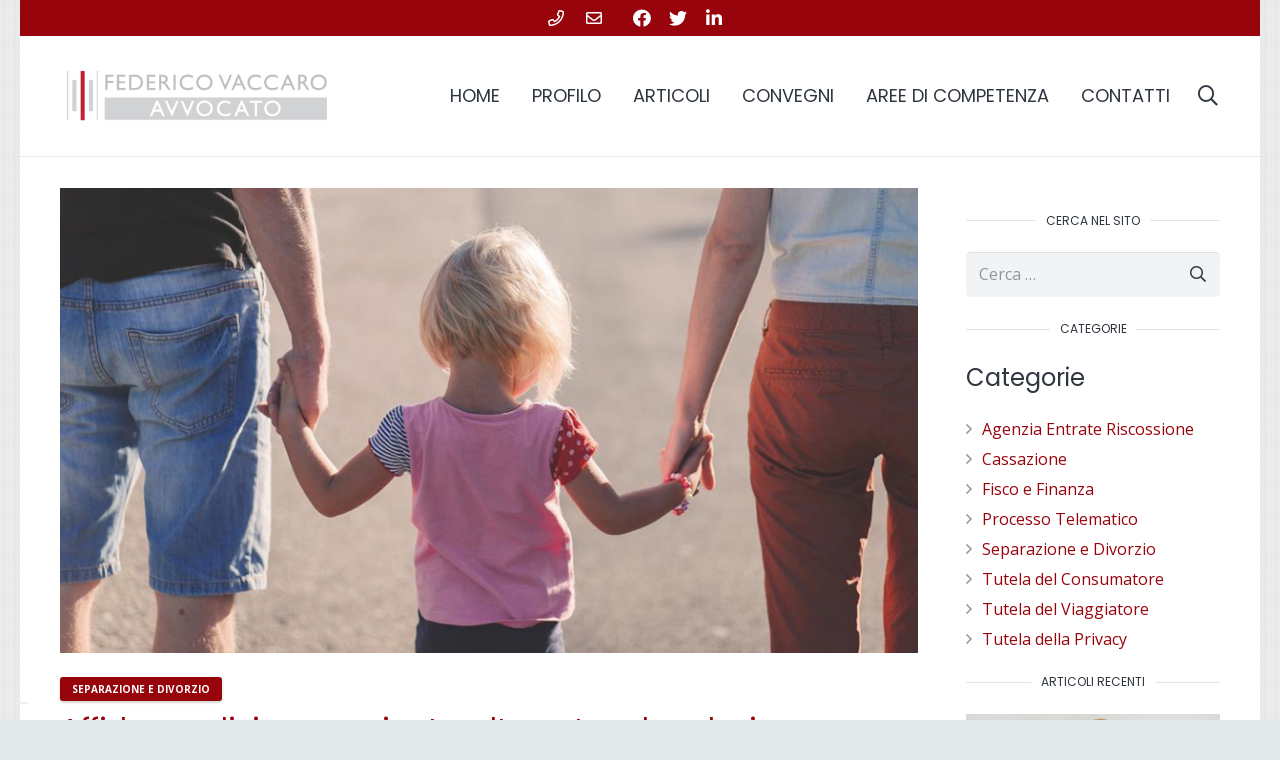

--- FILE ---
content_type: text/html; charset=UTF-8
request_url: https://www.federicovaccaro.com/affido-condiviso-congiunto-alternato-ed-esclusivo-come-funzionano/
body_size: 30178
content:
<!DOCTYPE HTML>
<html class="" lang="it-IT">
<head>
	<meta charset="UTF-8">
				<script type="text/javascript" class="_iub_cs_skip">
				var _iub = _iub || {};
				_iub.csConfiguration = _iub.csConfiguration || {};
				_iub.csConfiguration.siteId = "1275327";
				_iub.csConfiguration.cookiePolicyId = "21188447";
			</script>
			<script class="_iub_cs_skip" src="https://cs.iubenda.com/sync/1275327.js"></script>
			<meta name='robots' content='index, follow, max-image-preview:large, max-snippet:-1, max-video-preview:-1' />

	<!-- This site is optimized with the Yoast SEO plugin v25.6 - https://yoast.com/wordpress/plugins/seo/ -->
	<title>Avv. Federico Vaccaro &#187; Affido condiviso, congiunto, alternato ed esclusivo: come funzionano</title>
	<meta name="description" content="Avvocato cassazionista, civilista, contenzioso e stragiudiziale, consulenza legale, separazione, divorzio, divorzio breve, tutela della privacy, tutela del viaggiatore, fisco, finanza, difendersi da Equitalia, Roma" />
	<link rel="canonical" href="https://www.federicovaccaro.com/affido-condiviso-congiunto-alternato-ed-esclusivo-come-funzionano/" />
	<meta property="og:locale" content="it_IT" />
	<meta property="og:type" content="article" />
	<meta property="og:title" content="Avv. Federico Vaccaro &#187; Affido condiviso, congiunto, alternato ed esclusivo: come funzionano" />
	<meta property="og:description" content="Avvocato cassazionista, civilista, contenzioso e stragiudiziale, consulenza legale, separazione, divorzio, divorzio breve, tutela della privacy, tutela del viaggiatore, fisco, finanza, difendersi da Equitalia, Roma" />
	<meta property="og:url" content="https://www.federicovaccaro.com/affido-condiviso-congiunto-alternato-ed-esclusivo-come-funzionano/" />
	<meta property="og:site_name" content="Avv. Federico Vaccaro" />
	<meta property="article:published_time" content="2018-12-04T10:57:14+00:00" />
	<meta property="article:modified_time" content="2020-01-30T10:33:04+00:00" />
	<meta property="og:image" content="https://www.federicovaccaro.com/sitoweb/wp-content/uploads/2018/12/cover-separazione-affido1.jpg" />
	<meta property="og:image:width" content="900" />
	<meta property="og:image:height" content="488" />
	<meta property="og:image:type" content="image/jpeg" />
	<meta name="author" content="admin" />
	<meta name="twitter:card" content="summary_large_image" />
	<meta name="twitter:label1" content="Scritto da" />
	<meta name="twitter:data1" content="admin" />
	<meta name="twitter:label2" content="Tempo di lettura stimato" />
	<meta name="twitter:data2" content="8 minuti" />
	<script type="application/ld+json" class="yoast-schema-graph">{"@context":"https://schema.org","@graph":[{"@type":"WebPage","@id":"https://www.federicovaccaro.com/affido-condiviso-congiunto-alternato-ed-esclusivo-come-funzionano/","url":"https://www.federicovaccaro.com/affido-condiviso-congiunto-alternato-ed-esclusivo-come-funzionano/","name":"Avv. Federico Vaccaro &#187; Affido condiviso, congiunto, alternato ed esclusivo: come funzionano","isPartOf":{"@id":"https://www.federicovaccaro.com/#website"},"primaryImageOfPage":{"@id":"https://www.federicovaccaro.com/affido-condiviso-congiunto-alternato-ed-esclusivo-come-funzionano/#primaryimage"},"image":{"@id":"https://www.federicovaccaro.com/affido-condiviso-congiunto-alternato-ed-esclusivo-come-funzionano/#primaryimage"},"thumbnailUrl":"https://www.federicovaccaro.com/sitoweb/wp-content/uploads/2018/12/cover-separazione-affido1.jpg","datePublished":"2018-12-04T10:57:14+00:00","dateModified":"2020-01-30T10:33:04+00:00","author":{"@id":"https://www.federicovaccaro.com/#/schema/person/1e31051af66970fd76fb2a5e646fbc99"},"description":"Avvocato cassazionista, civilista, contenzioso e stragiudiziale, consulenza legale, separazione, divorzio, divorzio breve, tutela della privacy, tutela del viaggiatore, fisco, finanza, difendersi da Equitalia, Roma","breadcrumb":{"@id":"https://www.federicovaccaro.com/affido-condiviso-congiunto-alternato-ed-esclusivo-come-funzionano/#breadcrumb"},"inLanguage":"it-IT","potentialAction":[{"@type":"ReadAction","target":["https://www.federicovaccaro.com/affido-condiviso-congiunto-alternato-ed-esclusivo-come-funzionano/"]}]},{"@type":"ImageObject","inLanguage":"it-IT","@id":"https://www.federicovaccaro.com/affido-condiviso-congiunto-alternato-ed-esclusivo-come-funzionano/#primaryimage","url":"https://www.federicovaccaro.com/sitoweb/wp-content/uploads/2018/12/cover-separazione-affido1.jpg","contentUrl":"https://www.federicovaccaro.com/sitoweb/wp-content/uploads/2018/12/cover-separazione-affido1.jpg","width":900,"height":488},{"@type":"BreadcrumbList","@id":"https://www.federicovaccaro.com/affido-condiviso-congiunto-alternato-ed-esclusivo-come-funzionano/#breadcrumb","itemListElement":[{"@type":"ListItem","position":1,"name":"Home","item":"https://www.federicovaccaro.com/"},{"@type":"ListItem","position":2,"name":"Affido condiviso, congiunto, alternato ed esclusivo: come funzionano"}]},{"@type":"WebSite","@id":"https://www.federicovaccaro.com/#website","url":"https://www.federicovaccaro.com/","name":"Avv. Federico Vaccaro","description":"","potentialAction":[{"@type":"SearchAction","target":{"@type":"EntryPoint","urlTemplate":"https://www.federicovaccaro.com/?s={search_term_string}"},"query-input":{"@type":"PropertyValueSpecification","valueRequired":true,"valueName":"search_term_string"}}],"inLanguage":"it-IT"},{"@type":"Person","@id":"https://www.federicovaccaro.com/#/schema/person/1e31051af66970fd76fb2a5e646fbc99","name":"admin","image":{"@type":"ImageObject","inLanguage":"it-IT","@id":"https://www.federicovaccaro.com/#/schema/person/image/","url":"https://secure.gravatar.com/avatar/a20434a0407260156d15f0f21f08aa5e36d7bde8608873b5dda76e0cb0a85faf?s=96&d=mm&r=g","contentUrl":"https://secure.gravatar.com/avatar/a20434a0407260156d15f0f21f08aa5e36d7bde8608873b5dda76e0cb0a85faf?s=96&d=mm&r=g","caption":"admin"},"url":"https://www.federicovaccaro.com/author/admin/"}]}</script>
	<!-- / Yoast SEO plugin. -->


<link rel='dns-prefetch' href='//cdn.iubenda.com' />
<link rel='dns-prefetch' href='//static.addtoany.com' />
<link rel='dns-prefetch' href='//fonts.googleapis.com' />
<link rel="alternate" type="application/rss+xml" title="Avv. Federico Vaccaro &raquo; Feed" href="https://www.federicovaccaro.com/feed/" />
<link rel="alternate" type="application/rss+xml" title="Avv. Federico Vaccaro &raquo; Feed dei commenti" href="https://www.federicovaccaro.com/comments/feed/" />
<link rel="alternate" type="application/rss+xml" title="Avv. Federico Vaccaro &raquo; Affido condiviso, congiunto, alternato ed esclusivo: come funzionano Feed dei commenti" href="https://www.federicovaccaro.com/affido-condiviso-congiunto-alternato-ed-esclusivo-come-funzionano/feed/" />
<link rel="alternate" title="oEmbed (JSON)" type="application/json+oembed" href="https://www.federicovaccaro.com/wp-json/oembed/1.0/embed?url=https%3A%2F%2Fwww.federicovaccaro.com%2Faffido-condiviso-congiunto-alternato-ed-esclusivo-come-funzionano%2F" />
<link rel="alternate" title="oEmbed (XML)" type="text/xml+oembed" href="https://www.federicovaccaro.com/wp-json/oembed/1.0/embed?url=https%3A%2F%2Fwww.federicovaccaro.com%2Faffido-condiviso-congiunto-alternato-ed-esclusivo-come-funzionano%2F&#038;format=xml" />
<meta name="viewport" content="width=device-width, initial-scale=1"><meta name="SKYPE_TOOLBAR" content="SKYPE_TOOLBAR_PARSER_COMPATIBLE"><meta name="theme-color" content="#f2f3f5"><meta property="og:title" content="Affido condiviso, congiunto, alternato ed esclusivo: come funzionano"><meta property="og:type" content="article"><meta property="og:url" content="https://www.federicovaccaro.com/sitoweb/affido-condiviso-congiunto-alternato-ed-esclusivo-come-funzionano/"><meta property="og:image" itemprop="image" content="https://www.federicovaccaro.com/sitoweb/wp-content/uploads/2018/12/cover-separazione-affido1.jpg"><meta property="og:description" content="di Francesca Dammacco In sede di separazione e divorzio la legge propone l’opzione tra affido condiviso ed esclusivo, mentre l’affidamento congiunto ed alternato sono stati superati dalla Riforma del 2006. Ti stai separando ed hai sentito parlare di affidamento condiviso, congiunto, alternato ed esclusivo ma non ne comprendi il significato ed entri in confusione? Qui cercheremo..."><style id='wp-img-auto-sizes-contain-inline-css' type='text/css'>
img:is([sizes=auto i],[sizes^="auto," i]){contain-intrinsic-size:3000px 1500px}
/*# sourceURL=wp-img-auto-sizes-contain-inline-css */
</style>
<style id='wp-emoji-styles-inline-css' type='text/css'>

	img.wp-smiley, img.emoji {
		display: inline !important;
		border: none !important;
		box-shadow: none !important;
		height: 1em !important;
		width: 1em !important;
		margin: 0 0.07em !important;
		vertical-align: -0.1em !important;
		background: none !important;
		padding: 0 !important;
	}
/*# sourceURL=wp-emoji-styles-inline-css */
</style>
<style id='classic-theme-styles-inline-css' type='text/css'>
/*! This file is auto-generated */
.wp-block-button__link{color:#fff;background-color:#32373c;border-radius:9999px;box-shadow:none;text-decoration:none;padding:calc(.667em + 2px) calc(1.333em + 2px);font-size:1.125em}.wp-block-file__button{background:#32373c;color:#fff;text-decoration:none}
/*# sourceURL=/wp-includes/css/classic-themes.min.css */
</style>
<link rel='stylesheet' id='contact-form-7-css' href='https://www.federicovaccaro.com/sitoweb/wp-content/plugins/contact-form-7/includes/css/styles.css?ver=6.1.1' type='text/css' media='all' />
<link rel='stylesheet' id='rs-plugin-settings-css' href='https://www.federicovaccaro.com/sitoweb/wp-content/plugins/revslider/public/assets/css/settings.css?ver=5.4.6.3.1' type='text/css' media='all' />
<style id='rs-plugin-settings-inline-css' type='text/css'>
#rs-demo-id {}
/*# sourceURL=rs-plugin-settings-inline-css */
</style>
<link rel='stylesheet' id='us-fonts-css' href='https://fonts.googleapis.com/css?family=Poppins%3A400%7COpen+Sans%3A400%2C700&#038;display=swap&#038;ver=6.9' type='text/css' media='all' />
<link rel='stylesheet' id='us-style-css' href='https://www.federicovaccaro.com/sitoweb/wp-content/themes/Impreza/css/style.min.css?ver=7.1' type='text/css' media='all' />
<link rel='stylesheet' id='us-responsive-css' href='https://www.federicovaccaro.com/sitoweb/wp-content/themes/Impreza/common/css/responsive.min.css?ver=7.1' type='text/css' media='all' />
<link rel='stylesheet' id='addtoany-css' href='https://www.federicovaccaro.com/sitoweb/wp-content/plugins/add-to-any/addtoany.min.css?ver=1.16' type='text/css' media='all' />
<style id='addtoany-inline-css' type='text/css'>
.addtoany_content { text-align:center; }
/*# sourceURL=addtoany-inline-css */
</style>

<script  type="text/javascript" class=" _iub_cs_skip" type="text/javascript" id="iubenda-head-inline-scripts-0">
/* <![CDATA[ */

var _iub = _iub || [];
_iub.csConfiguration = {"askConsentAtCookiePolicyUpdate":true,"floatingPreferencesButtonDisplay":"bottom-left","perPurposeConsent":true,"purposes":"1,2,3","siteId":1275327,"whitelabel":false,"cookiePolicyId":21188447,"lang":"it","banner":{"acceptButtonCaptionColor":"white","acceptButtonColor":"#6C911E","acceptButtonDisplay":true,"backgroundColor":"#222222","backgroundOverlay":true,"closeButtonDisplay":false,"continueWithoutAcceptingButtonCaptionColor":"#141414","continueWithoutAcceptingButtonColor":"#A5A4A4","continueWithoutAcceptingButtonDisplay":true,"customizeButtonCaptionColor":"white","customizeButtonColor":"#3B3636","customizeButtonDisplay":true,"explicitWithdrawal":true,"listPurposes":true,"position":"float-center","rejectButtonColor":"#97040c","rejectButtonDisplay":true,"showPurposesToggles":true}};

//# sourceURL=iubenda-head-inline-scripts-0
/* ]]> */
</script>
<script  type="text/javascript" charset="UTF-8" async="" class=" _iub_cs_skip" type="text/javascript" src="//cdn.iubenda.com/cs/iubenda_cs.js?ver=3.12.4" id="iubenda-head-scripts-1-js"></script>
<script type="text/javascript" id="addtoany-core-js-before">
/* <![CDATA[ */
window.a2a_config=window.a2a_config||{};a2a_config.callbacks=[];a2a_config.overlays=[];a2a_config.templates={};a2a_localize = {
	Share: "Condividi",
	Save: "Salva",
	Subscribe: "Abbonati",
	Email: "Email",
	Bookmark: "Segnalibro",
	ShowAll: "espandi",
	ShowLess: "comprimi",
	FindServices: "Trova servizi",
	FindAnyServiceToAddTo: "Trova subito un servizio da aggiungere",
	PoweredBy: "Powered by",
	ShareViaEmail: "Condividi via email",
	SubscribeViaEmail: "Iscriviti via email",
	BookmarkInYourBrowser: "Aggiungi ai segnalibri",
	BookmarkInstructions: "Premi Ctrl+D o \u2318+D per mettere questa pagina nei preferiti",
	AddToYourFavorites: "Aggiungi ai favoriti",
	SendFromWebOrProgram: "Invia da qualsiasi indirizzo email o programma di posta elettronica",
	EmailProgram: "Programma di posta elettronica",
	More: "Di più&#8230;",
	ThanksForSharing: "Grazie per la condivisione!",
	ThanksForFollowing: "Thanks for following!"
};


//# sourceURL=addtoany-core-js-before
/* ]]> */
</script>
<script type="text/javascript" defer src="https://static.addtoany.com/menu/page.js" id="addtoany-core-js"></script>
<script type="text/javascript" src="https://www.federicovaccaro.com/sitoweb/wp-includes/js/jquery/jquery.min.js?ver=3.7.1" id="jquery-core-js"></script>
<script type="text/javascript" defer src="https://www.federicovaccaro.com/sitoweb/wp-content/plugins/add-to-any/addtoany.min.js?ver=1.1" id="addtoany-jquery-js"></script>
<script type="text/javascript" id="email-download-link-js-extra">
/* <![CDATA[ */
var ed_data = {"messages":{"ed_required_field":"Please fill in the required field.","ed_invalid_name":"Name seems invalid.","ed_invalid_email":"Email address seems invalid.","ed_unexpected_error":"Oops.. Unexpected error occurred.","ed_sent_successfull":"Download link sent successfully to your email address.","ed_select_downloads":"Please select your downloads.","ed_invalid_captcha":"Robot verification failed, please try again.","ed_toofast_message":"You are trying to submit too fast. try again in 1 minute.","ed_blocked_message1":"Your submission is not accepted due to security reason. Please contact admin.","ed_blocked_message2":"Entered name or email contains a word that is not allowed. Please contact admin."},"ed_ajax_url":"https://www.federicovaccaro.com/sitoweb/wp-admin/admin-ajax.php"};
//# sourceURL=email-download-link-js-extra
/* ]]> */
</script>
<script type="text/javascript" src="https://www.federicovaccaro.com/sitoweb/wp-content/plugins/email-download-link/inc/email-download-link.js?ver=2.2" id="email-download-link-js"></script>
<script type="text/javascript" src="https://www.federicovaccaro.com/sitoweb/wp-content/plugins/revslider/public/assets/js/jquery.themepunch.tools.min.js?ver=5.4.6.3.1" id="tp-tools-js"></script>
<script type="text/javascript" src="https://www.federicovaccaro.com/sitoweb/wp-content/plugins/revslider/public/assets/js/jquery.themepunch.revolution.min.js?ver=5.4.6.3.1" id="revmin-js"></script>
<link rel="https://api.w.org/" href="https://www.federicovaccaro.com/wp-json/" /><link rel="alternate" title="JSON" type="application/json" href="https://www.federicovaccaro.com/wp-json/wp/v2/posts/3591" /><link rel="EditURI" type="application/rsd+xml" title="RSD" href="https://www.federicovaccaro.com/sitoweb/xmlrpc.php?rsd" />
<meta name="generator" content="WordPress 6.9" />
<link rel='shortlink' href='https://www.federicovaccaro.com/?p=3591' />
<style>.ed_form_message.success { color: #008000; }.ed_form_message.error { color: #ff0000; }.ed_form_message.boterror { color: #ff0000; }</style><link rel="apple-touch-icon" sizes="180x180" href="/sitoweb/wp-content/uploads/fbrfg/apple-touch-icon.png">
<link rel="icon" type="image/png" sizes="32x32" href="/sitoweb/wp-content/uploads/fbrfg/favicon-32x32.png">
<link rel="icon" type="image/png" sizes="16x16" href="/sitoweb/wp-content/uploads/fbrfg/favicon-16x16.png">
<link rel="manifest" href="/sitoweb/wp-content/uploads/fbrfg/site.webmanifest">
<link rel="mask-icon" href="/sitoweb/wp-content/uploads/fbrfg/safari-pinned-tab.svg" color="#990000">
<link rel="shortcut icon" href="/sitoweb/wp-content/uploads/fbrfg/favicon.ico">
<meta name="msapplication-TileColor" content="#da532c">
<meta name="msapplication-config" content="/sitoweb/wp-content/uploads/fbrfg/browserconfig.xml">
<meta name="theme-color" content="#ffffff">	<script>
		if ( !/Android|webOS|iPhone|iPad|iPod|BlackBerry|IEMobile|Opera Mini/i.test( navigator.userAgent ) ) {
			var root = document.getElementsByTagName( 'html' )[ 0 ]
			root.className += " no-touch";
		}
	</script>
	<meta name="generator" content="Powered by WPBakery Page Builder - drag and drop page builder for WordPress."/>
<meta name="generator" content="Powered by Slider Revolution 5.4.6.3.1 - responsive, Mobile-Friendly Slider Plugin for WordPress with comfortable drag and drop interface." />
<script type="text/javascript">function setREVStartSize(e){
				try{ var i=jQuery(window).width(),t=9999,r=0,n=0,l=0,f=0,s=0,h=0;					
					if(e.responsiveLevels&&(jQuery.each(e.responsiveLevels,function(e,f){f>i&&(t=r=f,l=e),i>f&&f>r&&(r=f,n=e)}),t>r&&(l=n)),f=e.gridheight[l]||e.gridheight[0]||e.gridheight,s=e.gridwidth[l]||e.gridwidth[0]||e.gridwidth,h=i/s,h=h>1?1:h,f=Math.round(h*f),"fullscreen"==e.sliderLayout){var u=(e.c.width(),jQuery(window).height());if(void 0!=e.fullScreenOffsetContainer){var c=e.fullScreenOffsetContainer.split(",");if (c) jQuery.each(c,function(e,i){u=jQuery(i).length>0?u-jQuery(i).outerHeight(!0):u}),e.fullScreenOffset.split("%").length>1&&void 0!=e.fullScreenOffset&&e.fullScreenOffset.length>0?u-=jQuery(window).height()*parseInt(e.fullScreenOffset,0)/100:void 0!=e.fullScreenOffset&&e.fullScreenOffset.length>0&&(u-=parseInt(e.fullScreenOffset,0))}f=u}else void 0!=e.minHeight&&f<e.minHeight&&(f=e.minHeight);e.c.closest(".rev_slider_wrapper").css({height:f})					
				}catch(d){console.log("Failure at Presize of Slider:"+d)}
			};</script>
<noscript><style> .wpb_animate_when_almost_visible { opacity: 1; }</style></noscript>		<style id="us-theme-options-css">@font-face{font-display:block;font-style:normal;font-family:"fontawesome";font-weight:900;src:url("https://www.federicovaccaro.com/sitoweb/wp-content/themes/Impreza/fonts/fa-solid-900.woff2") format("woff2"),url("https://www.federicovaccaro.com/sitoweb/wp-content/themes/Impreza/fonts/fa-solid-900.woff") format("woff")}.fas,.fa{font-family:"fontawesome";font-weight:900}@font-face{font-display:block;font-style:normal;font-family:"fontawesome";font-weight:400;src:url("https://www.federicovaccaro.com/sitoweb/wp-content/themes/Impreza/fonts/fa-regular-400.woff2") format("woff2"),url("https://www.federicovaccaro.com/sitoweb/wp-content/themes/Impreza/fonts/fa-regular-400.woff") format("woff")}.far{font-family:"fontawesome";font-weight:400}@font-face{font-display:block;font-style:normal;font-family:"fontawesome";font-weight:300;src:url("https://www.federicovaccaro.com/sitoweb/wp-content/themes/Impreza/fonts/fa-light-300.woff2") format("woff2"),url("https://www.federicovaccaro.com/sitoweb/wp-content/themes/Impreza/fonts/fa-light-300.woff") format("woff")}.fal{font-family:"fontawesome";font-weight:300}@font-face{font-display:block;font-style:normal;font-family:"Font Awesome 5 Duotone";font-weight:900;src:url("https://www.federicovaccaro.com/sitoweb/wp-content/themes/Impreza/fonts/fa-duotone-900.woff2") format("woff2"),url("https://www.federicovaccaro.com/sitoweb/wp-content/themes/Impreza/fonts/fa-duotone-900.woff") format("woff")}.fad{font-family:"Font Awesome 5 Duotone";font-weight:900;position:relative}@font-face{font-display:block;font-style:normal;font-family:"Font Awesome 5 Brands";font-weight:400;src:url("https://www.federicovaccaro.com/sitoweb/wp-content/themes/Impreza/fonts/fa-brands-400.woff2") format("woff2"),url("https://www.federicovaccaro.com/sitoweb/wp-content/themes/Impreza/fonts/fa-brands-400.woff") format("woff")}.fab{font-family:"Font Awesome 5 Brands";font-weight:400}@font-face{font-display:block;font-style:normal;font-family:"Material Icons";font-weight:400;src:url("https://www.federicovaccaro.com/sitoweb/wp-content/themes/Impreza/fonts/material-icons.woff2") format("woff2"),url("https://www.federicovaccaro.com/sitoweb/wp-content/themes/Impreza/fonts/material-icons.woff") format("woff")}.material-icons{font-family:"Material Icons";font-weight:400;font-style:normal;letter-spacing:normal;text-transform:none;display:inline-block;white-space:nowrap;word-wrap:normal;direction:ltr;font-feature-settings:"liga";-moz-osx-font-smoothing:grayscale} .style_phone6-1>*{background-image:url(https://www.federicovaccaro.com/sitoweb/wp-content/themes/Impreza/img/phone-6-black-real.png)} .style_phone6-2>*{background-image:url(https://www.federicovaccaro.com/sitoweb/wp-content/themes/Impreza/img/phone-6-white-real.png)} .style_phone6-3>*{background-image:url(https://www.federicovaccaro.com/sitoweb/wp-content/themes/Impreza/img/phone-6-black-flat.png)} .style_phone6-4>*{background-image:url(https://www.federicovaccaro.com/sitoweb/wp-content/themes/Impreza/img/phone-6-white-flat.png)}.leaflet-default-icon-path{background-image:url(https://www.federicovaccaro.com/sitoweb/wp-content/themes/Impreza/common/css/vendor/images/marker-icon.png)} html, .l-header .widget, .menu-item-object-us_page_block{font-family:'Open Sans', sans-serif;font-weight:400;font-size:16px;line-height:28px}h1{font-family:'Poppins', sans-serif;font-weight:600;font-size:50px;line-height:1.20;letter-spacing:-0.02em;margin-bottom:1.5rem}h2{font-family:'Poppins', sans-serif;font-weight:400;font-size:35px;line-height:1.20;letter-spacing:-0.02em;margin-bottom:1.5rem}h3{font-family:'Poppins', sans-serif;font-weight:400;font-size:30px;line-height:1.40;letter-spacing:-0.01em;margin-bottom:40px}.widgettitle, .comment-reply-title, h4{font-family:'Poppins', sans-serif;font-weight:400;font-size:1.5rem;line-height:1.4;letter-spacing:0em;margin-bottom:1.5rem}h5{font-family:'Poppins', sans-serif;font-weight:400;font-size:1.3rem;line-height:1.3;letter-spacing:0em;margin-bottom:1.5rem}h6{font-family:'Poppins', sans-serif;font-weight:400;font-size:12px;line-height:1.4;letter-spacing:0em;margin-bottom:1.5rem}@media (max-width:767px){html{font-size:16px;line-height:26px} h1{font-size:40px} h1.vc_custom_heading{font-size:40px!important} h2{font-size:30px} h2.vc_custom_heading{font-size:30px!important} h3{font-size:28px} h3.vc_custom_heading{font-size:28px!important} h4, .widgettitle, .comment-reply-title{font-size:1.5rem} h4.vc_custom_heading{font-size:1.5rem!important} h5{font-size:1.40rem} h5.vc_custom_heading{font-size:1.40rem!important} h6{font-size:1.20rem} h6.vc_custom_heading{font-size:1.20rem!important}}body{background:url(https://www.federicovaccaro.com/sitoweb/wp-content/uploads/2020/01/bg2.png) top center repeat #e3e8e8} body, .l-header.pos_fixed{min-width:1240px} .l-canvas.type_boxed, .l-canvas.type_boxed .l-subheader, .l-canvas.type_boxed~.l-footer{max-width:1240px} .l-subheader-h, .l-section-h, .l-main .aligncenter, .w-tabs-section-content-h{max-width:1200px} .post-password-form{max-width:calc(1200px + 5rem)}@media screen and (max-width:1280px){.l-main .aligncenter{max-width:calc(100vw - 5rem)}} @media (max-width:899px){.l-canvas{overflow:hidden} .g-cols.reversed{flex-direction:column-reverse} .g-cols>div:not([class*=" vc_col-"]){width:100%;margin:0 0 1rem} .g-cols.type_boxes>div, .g-cols.reversed>div:first-child, .g-cols:not(.reversed)>div:last-child, .g-cols>div.has-fill{margin-bottom:0} .align_center_xs, .align_center_xs .w-socials{text-align:center} .align_center_xs .w-hwrapper>*{margin:0.5rem 0;width:100%}} @media (min-width:900px){.l-section.for_sidebar.at_left>div>.g-cols{flex-direction:row-reverse} .vc_column-inner.type_sticky>.wpb_wrapper{position:-webkit-sticky;position:sticky}} button[type="submit"]:not(.w-btn),input[type="submit"]{font-size:15px;line-height:1.20;font-weight:600;font-style:normal;text-transform:uppercase;letter-spacing:0em;border-radius:0.3em;padding:0.6em 1.2em;box-shadow:0 0.15em 0.3em rgba(0,0,0,0.2);background:#97040c;border-color:transparent;color:#ffffff!important}button[type="submit"]:not(.w-btn):before,input[type="submit"]{border-width:2px}.no-touch button[type="submit"]:not(.w-btn):hover,.no-touch input[type="submit"]:hover{box-shadow:0 0em 0em rgba(0,0,0,0.2);background:#c90813;border-color:transparent;color:#ffffff!important}.us-btn-style_1{font-family:'Open Sans', sans-serif;font-size:15px;line-height:1.20;font-weight:600;font-style:normal;text-transform:uppercase;letter-spacing:0em;border-radius:0.3em;padding:0.6em 1.2em;background:#97040c;border-color:transparent;color:#ffffff!important;box-shadow:0 0.15em 0.3em rgba(0,0,0,0.2)}.us-btn-style_1:before{border-width:2px}.no-touch .us-btn-style_1:hover{box-shadow:0 0em 0em rgba(0,0,0,0.2);background:#c90813;border-color:transparent;color:#ffffff!important}.us-btn-style_1{overflow:hidden}.us-btn-style_1>*{position:relative;z-index:1}.no-touch .us-btn-style_1:hover{background:#97040c}.no-touch .us-btn-style_1:after{content:"";position:absolute;top:0;left:0;right:0;height:0;transition:height 0.3s;background:#c90813}.no-touch .us-btn-style_1:hover:after{height:100%}.us-btn-style_26{font-family:'Open Sans', sans-serif;font-size:10px;line-height:1.20;font-weight:600;font-style:normal;text-transform:uppercase;letter-spacing:0em;border-radius:0.3em;padding:0.6em 1.2em;background:#97040c;border-color:transparent;color:#ffffff!important;box-shadow:0 0.15em 0.3em rgba(0,0,0,0.2)}.us-btn-style_26:before{border-width:2px}.no-touch .us-btn-style_26:hover{box-shadow:0 0em 0em rgba(0,0,0,0.2);background:#c90813;border-color:transparent;color:#ffffff!important}.us-btn-style_25{font-family:'Open Sans', sans-serif;font-size:16px;line-height:1.20;font-weight:600;font-style:normal;text-transform:uppercase;letter-spacing:0em;border-radius:0.3em;padding:0.8em 1.8em;background:linear-gradient(135deg,#e95095,#7049ba);border-color:transparent;color:#ffffff!important;box-shadow:0 0em 0em rgba(0,0,0,0.2)}.us-btn-style_25:before{border-width:2px}.no-touch .us-btn-style_25:hover{box-shadow:0 0em 0em rgba(0,0,0,0.2);background:linear-gradient(135deg,#7049ba,#e95095);border-color:transparent;color:#ffffff!important}.us-btn-style_25{overflow:hidden}.us-btn-style_25>*{position:relative;z-index:1}.no-touch .us-btn-style_25:hover{background:linear-gradient(135deg,#e95095,#7049ba)}.no-touch .us-btn-style_25:after{content:"";position:absolute;top:0;left:0;right:0;bottom:0;opacity:0;transition:opacity 0.3s;background:linear-gradient(135deg,#7049ba,#e95095)}.no-touch .us-btn-style_25:hover:after{opacity:1}.us-btn-style_2{font-family:'Open Sans', sans-serif;font-size:16px;line-height:1.2;font-weight:600;font-style:normal;text-transform:uppercase;letter-spacing:0em;border-radius:0.3em;padding:0.8em 1.8em;background:#e8e8e8;border-color:transparent;color:#333333!important;box-shadow:0 0em 0em rgba(0,0,0,0.2)}.us-btn-style_2:before{border-width:2px}.no-touch .us-btn-style_2:hover{box-shadow:0 0em 0em rgba(0,0,0,0.2);background:#d5d5d5;border-color:transparent;color:#333333!important}.us-btn-style_3{font-family:'Open Sans', sans-serif;font-size:16px;line-height:1.2;font-weight:600;font-style:normal;text-transform:uppercase;letter-spacing:0em;border-radius:0.3em;padding:0.8em 1.8em;background:transparent;border-color:#e95095;color:#e95095!important;box-shadow:0 0em 0em rgba(0,0,0,0.2)}.us-btn-style_3:before{border-width:2px}.no-touch .us-btn-style_3:hover{box-shadow:0 0em 0em rgba(0,0,0,0.2);background:linear-gradient(135deg,#e95095,#7049ba);border-color:#e95095;color:#ffffff!important}.us-btn-style_3{overflow:hidden}.us-btn-style_3>*{position:relative;z-index:1}.no-touch .us-btn-style_3:hover{background:transparent}.no-touch .us-btn-style_3:after{content:"";position:absolute;top:0;left:0;right:0;height:0;transition:height 0.3s;background:linear-gradient(135deg,#e95095,#7049ba)}.no-touch .us-btn-style_3:hover:after{height:100%}.us-btn-style_4{font-family:'Open Sans', sans-serif;font-size:16px;line-height:1.2;font-weight:700;font-style:normal;text-transform:uppercase;letter-spacing:0em;border-radius:0.3em;padding:0.8em 1.8em;background:#ffffff;border-color:transparent;color:#333333!important;box-shadow:0 0em 0em rgba(0,0,0,0.2)}.us-btn-style_4:before{border-width:3px}.no-touch .us-btn-style_4:hover{box-shadow:0 0em 0em rgba(0,0,0,0.2);background:transparent;border-color:#ffffff;color:#ffffff!important}.us-btn-style_7{font-family:'Open Sans', sans-serif;font-size:16px;line-height:1.2;font-weight:600;font-style:normal;text-transform:uppercase;letter-spacing:0em;border-radius:0.3em;padding:0.8em 1.8em;background:#7049ba;border-color:transparent;color:#ffffff!important;box-shadow:0 0em 0em rgba(0,0,0,0.2)}.us-btn-style_7:before{border-width:2px}.no-touch .us-btn-style_7:hover{box-shadow:0 0em 0em rgba(0,0,0,0.2);background:#5a3b94;border-color:transparent;color:#ffffff!important}.us-btn-style_7{overflow:hidden}.us-btn-style_7>*{position:relative;z-index:1}.no-touch .us-btn-style_7:hover{background:#7049ba}.no-touch .us-btn-style_7:after{content:"";position:absolute;top:0;left:0;right:0;height:0;transition:height 0.3s;background:#5a3b94}.no-touch .us-btn-style_7:hover:after{height:100%}.us-btn-style_8{font-family:'Open Sans', sans-serif;font-size:16px;line-height:1.2;font-weight:600;font-style:normal;text-transform:uppercase;letter-spacing:0em;border-radius:0.3em;padding:0.8em 1.8em;background:transparent;border-color:#ffffff;color:#ffffff!important;box-shadow:0 0em 0em rgba(0,0,0,0.2)}.us-btn-style_8:before{border-width:2px}.no-touch .us-btn-style_8:hover{box-shadow:0 0em 0em rgba(0,0,0,0.2);background:#ffffff;border-color:#ffffff;color:#333333!important}.us-btn-style_8{overflow:hidden}.us-btn-style_8>*{position:relative;z-index:1}.no-touch .us-btn-style_8:hover{background:transparent}.no-touch .us-btn-style_8:after{content:"";position:absolute;top:0;left:0;right:0;height:0;transition:height 0.3s;background:#ffffff}.no-touch .us-btn-style_8:hover:after{height:100%}.us-btn-style_11{font-family:'Open Sans', sans-serif;font-size:16px;line-height:1.2;font-weight:600;font-style:normal;text-transform:uppercase;letter-spacing:0em;border-radius:0.3em;padding:0.8em 1.8em;background:transparent;border-color:#333333;color:#333333!important;box-shadow:0 0em 0em rgba(0,0,0,0.2)}.us-btn-style_11:before{border-width:2px}.no-touch .us-btn-style_11:hover{box-shadow:0 0em 0em rgba(0,0,0,0.2);background:#333333;border-color:#333333;color:#ffffff!important}.us-btn-style_11{overflow:hidden}.us-btn-style_11>*{position:relative;z-index:1}.no-touch .us-btn-style_11:hover{background:transparent}.no-touch .us-btn-style_11:after{content:"";position:absolute;top:0;left:0;right:0;height:0;transition:height 0.3s;background:#333333}.no-touch .us-btn-style_11:hover:after{height:100%}.us-btn-style_15{font-family:'Poppins', sans-serif;font-size:20px;line-height:1.2;font-weight:700;font-style:normal;text-transform:none;letter-spacing:-0.02em;border-radius:0em;padding:0.8em 1.8em;background:transparent;border-image:linear-gradient(65deg,#2871e4,#e40d75) 1;color:#1a1a1a!important;box-shadow:0 0em 0em rgba(0,0,0,0.2)}.us-btn-style_15:before{border-width:2px}.no-touch .us-btn-style_15:hover{box-shadow:0 0.25em 0.5em rgba(0,0,0,0.2);background:linear-gradient(65deg,#2871e4,#e40d75);border-image:linear-gradient(65deg,#2871e4,#e40d75) 1;color:#ffffff!important}.us-btn-style_15{overflow:hidden}.us-btn-style_15>*{position:relative;z-index:1}.no-touch .us-btn-style_15:hover{background:transparent}.no-touch .us-btn-style_15:after{content:"";position:absolute;top:0;left:0;right:0;bottom:0;opacity:0;transition:opacity 0.3s;background:linear-gradient(65deg,#2871e4,#e40d75)}.no-touch .us-btn-style_15:hover:after{opacity:1}.us-btn-style_16{font-family:'Open Sans', sans-serif;font-size:16px;line-height:1.20;font-weight:700;font-style:normal;text-transform:uppercase;letter-spacing:0em;border-radius:0.3em;padding:1em 2em;background:#fed012;border-color:transparent;color:#333333!important;box-shadow:0 0.05em 0.1em rgba(0,0,0,0.25)}.us-btn-style_16:before{border-width:0px}.no-touch .us-btn-style_16:hover{box-shadow:0 0.3em 0.6em rgba(0,0,0,0.25);background:#fed012;border-color:transparent;color:#333333!important}.us-btn-style_17{font-family:'Open Sans', sans-serif;font-size:16px;line-height:1.2;font-weight:700;font-style:normal;text-transform:uppercase;letter-spacing:0em;border-radius:4em;padding:1em 2em;background:#646cfd;border-color:transparent;color:#ffffff!important;box-shadow:0 0.25em 0.5em rgba(100,108,253,0.4)}.us-btn-style_17:before{border-width:0px}.no-touch .us-btn-style_17:hover{box-shadow:0 0em 0em rgba(100,108,253,0.4);background:#646cfd;border-color:transparent;color:#ffffff!important}.us-btn-style_18{font-family:Courier New, Courier, monospace;font-size:16px;line-height:1.2;font-weight:700;font-style:normal;text-transform:uppercase;letter-spacing:0.1em;border-radius:4em;padding:1em 2.5em;background:linear-gradient(50deg,#f74a00,#fcaa00);border-color:transparent;color:#ffffff!important;box-shadow:0 0.2em 0.4em rgba(247,74,0,0.55)}.us-btn-style_18:before{border-width:3px}.no-touch .us-btn-style_18:hover{box-shadow:0 0.4em 0.8em rgba(247,74,0,0.55);background:linear-gradient(50deg,#f74a00,#fcaa00);border-color:transparent;color:#ffffff!important}.us-btn-style_18{overflow:hidden}.us-btn-style_18>*{position:relative;z-index:1}.no-touch .us-btn-style_18:hover{background:linear-gradient(50deg,#f74a00,#fcaa00)}.no-touch .us-btn-style_18:after{content:"";position:absolute;top:0;left:0;right:0;bottom:0;opacity:0;transition:opacity 0.3s;background:linear-gradient(50deg,#f74a00,#fcaa00)}.no-touch .us-btn-style_18:hover:after{opacity:1}.us-btn-style_19{font-family:'Open Sans', sans-serif;font-size:16px;line-height:1.2;font-weight:600;font-style:normal;text-transform:none;letter-spacing:0em;border-radius:0em;padding:0.8em 1.20em;background:#c266d3;border-color:#c266d3;color:#ffffff!important;box-shadow:0 0em 0em rgba(194,102,211,0.5)}.us-btn-style_19:before{border-width:2px}.no-touch .us-btn-style_19:hover{box-shadow:0 0.6em 1.20em rgba(194,102,211,0.5);background:transparent;border-color:#c266d3;color:#c266d3!important}.us-btn-style_19{overflow:hidden}.us-btn-style_19>*{position:relative;z-index:1}.no-touch .us-btn-style_19:hover{background:transparent}.no-touch .us-btn-style_19:after{content:"";position:absolute;top:0;left:0;right:0;height:0;transition:height 0.3s;background:transparent}.no-touch .us-btn-style_19:hover:after{height:100%}.us-btn-style_20{font-family:'Open Sans', sans-serif;font-size:16px;line-height:1.2;font-weight:700;font-style:normal;text-transform:uppercase;letter-spacing:0em;border-radius:0.3em;padding:0.8em 1.5em;background:#ffffff;border-color:transparent;color:#880000!important;box-shadow:0 0.2em 0.4em rgba(255,0,0,0.3)}.us-btn-style_20:before{border-width:0px}.no-touch .us-btn-style_20:hover{box-shadow:0 0.5em 1em rgba(0,51,255,0.3);background:#ffffff;border-color:transparent;color:#000088!important}.us-btn-style_21{font-family:'Poppins', sans-serif;font-size:16px;line-height:1.2;font-weight:700;font-style:normal;text-transform:uppercase;letter-spacing:0.03em;border-radius:0em;padding:0.8em 1.6em;background:linear-gradient(45deg,#00b7ed,#08d4b4);border-image:linear-gradient(45deg,#00b7ed,#08d4b4) 1;color:#ffffff!important;box-shadow:0 0em 0em rgba(0,183,237,0.5)}.us-btn-style_21:before{border-width:2px}.no-touch .us-btn-style_21:hover{box-shadow:0 0.5em 1em rgba(0,183,237,0.5);background:#ffffff;border-image:linear-gradient(45deg,#00b7ed,#08d4b4) 1;color:#00b7ed!important}.us-btn-style_21{overflow:hidden}.us-btn-style_21>*{position:relative;z-index:1}.no-touch .us-btn-style_21:hover{background:linear-gradient(45deg,#00b7ed,#08d4b4)}.no-touch .us-btn-style_21:after{content:"";position:absolute;top:0;left:0;right:0;bottom:0;opacity:0;transition:opacity 0.3s;background:#ffffff}.no-touch .us-btn-style_21:hover:after{opacity:1}.us-btn-style_22{font-family:'Open Sans', sans-serif;font-size:20px;line-height:1.20;font-weight:400;font-style:normal;text-transform:uppercase;letter-spacing:0em;border-radius:4em;padding:0.8em 0.8em;background:#ffffff;border-color:transparent;color:#333333!important;box-shadow:0 0.25em 0.5em rgba(112,73,186,0.4)}.us-btn-style_22:before{border-width:3px}.no-touch .us-btn-style_22:hover{box-shadow:0 0em 0em rgba(112,73,186,0.4);background:transparent;border-color:#7049ba;color:#7049ba!important}.us-btn-style_23{font-family:'Open Sans', sans-serif;font-size:20px;line-height:1.20;font-weight:400;font-style:normal;text-transform:uppercase;letter-spacing:0em;border-radius:0em;padding:0.8em 0.8em;background:transparent;border-color:#e95095;color:#e95095!important;box-shadow:0 0em 0em rgba(0,0,0,0.2)}.us-btn-style_23:before{border-width:4px}.no-touch .us-btn-style_23:hover{box-shadow:0 0.3em 0.6em rgba(233,80,149,0.70);background:#e95095;border-color:transparent;color:#ffffff!important}.us-btn-style_24{font-family:'Open Sans', sans-serif;font-size:20px;line-height:1.2;font-weight:400;font-style:normal;text-transform:uppercase;letter-spacing:0em;border-radius:0.5em;padding:0.8em 0.8em;background:#00b527;border-color:transparent;color:#ffffff!important;box-shadow:0 0em 0em rgba(0,0,0,0.2)}.us-btn-style_24:before{border-width:2px}.no-touch .us-btn-style_24:hover{box-shadow:0 0em 0em rgba(0,0,0,0.2);background:#fed012;border-color:transparent;color:#1a1a1a!important}.us-btn-style_24{overflow:hidden}.us-btn-style_24>*{position:relative;z-index:1}.no-touch .us-btn-style_24:hover{background:#00b527}.no-touch .us-btn-style_24:after{content:"";position:absolute;top:0;left:0;right:0;height:0;transition:height 0.3s;background:#fed012}.no-touch .us-btn-style_24:hover:after{height:100%}a, button, input[type="submit"], .ui-slider-handle{outline:none!important}.w-header-show, .w-toplink{background:rgba(0,0,0,0.3)}body{-webkit-tap-highlight-color:rgba(151,4,12,0.2)} .l-subheader.at_top, .l-subheader.at_top .w-dropdown-list, .l-subheader.at_top .type_mobile .w-nav-list.level_1{background:#97040c} .l-subheader.at_top, .l-subheader.at_top .w-dropdown.opened, .l-subheader.at_top .type_mobile .w-nav-list.level_1{color:#ffffff} .no-touch .l-subheader.at_top a:hover, .no-touch .l-header.bg_transparent .l-subheader.at_top .w-dropdown.opened a:hover{color:#d9111c}.header_ver .l-header, .l-subheader.at_middle, .l-subheader.at_middle .w-dropdown-list, .l-subheader.at_middle .type_mobile .w-nav-list.level_1{background:rgba(255,255,255,0.97)} .l-subheader.at_middle, .l-subheader.at_middle .w-dropdown.opened, .l-subheader.at_middle .type_mobile .w-nav-list.level_1{color:#303640} .no-touch .l-subheader.at_middle a:hover, .no-touch .l-header.bg_transparent .l-subheader.at_middle .w-dropdown.opened a:hover{color:#97040c}.l-subheader.at_bottom, .l-subheader.at_bottom .w-dropdown-list, .l-subheader.at_bottom .type_mobile .w-nav-list.level_1{background:#333333} .l-subheader.at_bottom, .l-subheader.at_bottom .w-dropdown.opened, .l-subheader.at_bottom .type_mobile .w-nav-list.level_1{color:#ffffff} .no-touch .l-subheader.at_bottom a:hover, .no-touch .l-header.bg_transparent .l-subheader.at_bottom .w-dropdown.opened a:hover{color:#97040c}.l-header.bg_transparent:not(.sticky) .l-subheader{color:#ffffff} .no-touch .l-header.bg_transparent:not(.sticky) .w-text a:hover, .no-touch .l-header.bg_transparent:not(.sticky) .w-html a:hover, .no-touch .l-header.bg_transparent:not(.sticky) .w-dropdown a:hover, .no-touch .l-header.bg_transparent:not(.sticky) .type_desktop .menu-item.level_1:hover>a{color:#ffffff} .l-header.bg_transparent:not(.sticky) .w-nav-title:after{background:#ffffff}.w-search-form, .w-search-background{background:#f2f3f5;color:#303640} .w-nav .menu-item.level_1>a:focus, .no-touch .w-nav .menu-item.level_1.opened>a, .no-touch .w-nav .menu-item.level_1:hover>a{background:transparent;color:#97040c} .w-nav-title:after{background:#97040c}.w-nav .menu-item.level_1.current-menu-item>a, .w-nav .menu-item.level_1.current-menu-ancestor>a, .w-nav .menu-item.level_1.current-page-ancestor>a{background:transparent;color:#97040c}.l-header.bg_transparent:not(.sticky) .w-nav.type_desktop .menu-item.level_1.current-menu-item>a, .l-header.bg_transparent:not(.sticky) .w-nav.type_desktop .menu-item.level_1.current-menu-ancestor>a, .l-header.bg_transparent:not(.sticky) .w-nav.type_desktop .menu-item.level_1.current-page-ancestor>a{background:transparent;color:#97040c}.w-nav-list:not(.level_1){background:#ffffff;color:#303640}.no-touch .w-nav .menu-item:not(.level_1)>a:focus, .no-touch .w-nav .menu-item:not(.level_1):hover>a{background:#97040c;color:#ffffff}.w-nav .menu-item:not(.level_1).current-menu-item>a, .w-nav .menu-item:not(.level_1).current-menu-ancestor>a, .w-nav .menu-item:not(.level_1).current-page-ancestor>a{background:transparent;color:#97040c}.btn.menu-item>a{background:#97040c!important;color:#ffffff!important} .no-touch .btn.menu-item>a:hover{background:#33bbff!important;color:#ffffff!important} .has-content-bg-background-color, option, body.us_iframe, .l-preloader, .l-canvas, .l-footer, .l-popup-box-content, .l-cookie, .g-filters.style_1 .g-filters-item.active, .w-pricing-item-h, .w-tabs.style_default .w-tabs-item.active, .no-touch .w-tabs.style_default .w-tabs-item.active:hover, .w-tabs.style_modern .w-tabs-item:after, .w-tabs.style_timeline .w-tabs-item, .w-tabs.style_timeline .w-tabs-section-header-h, .leaflet-popup-content-wrapper, .leaflet-popup-tip, .wpml-ls-statics-footer, .select2-selection__choice, .select2-search input{background:#ffffff} .has-content-bg-color, .w-iconbox.style_circle.color_contrast .w-iconbox-icon{color:#ffffff}.has-content-bg-alt-background-color, input, textarea, select, .w-actionbox.color_light, .w-form-checkbox, .w-form-radio, .g-filters.style_1, .g-filters.style_2 .g-filters-item.active, .w-flipbox-front, .w-grid-none, .w-ibanner, .w-iconbox.style_circle.color_light .w-iconbox-icon, .w-pricing.style_simple .w-pricing-item-header, .w-pricing.style_cards .w-pricing-item-header, .w-pricing.style_flat .w-pricing-item-h, .w-progbar-bar, .w-progbar.style_3 .w-progbar-bar:before, .w-progbar.style_3 .w-progbar-bar-count, .w-socials.style_solid .w-socials-item-link, .w-tabs.style_default .w-tabs-list, .w-tabs.style_timeline.zephyr .w-tabs-item, .w-tabs.style_timeline.zephyr .w-tabs-section-header-h, .no-touch .l-main .widget_nav_menu a:hover, .no-touch .owl-carousel.navpos_outside .owl-nav div:hover, .smile-icon-timeline-wrap .timeline-wrapper .timeline-block, .smile-icon-timeline-wrap .timeline-feature-item.feat-item, .wpml-ls-legacy-dropdown a, .wpml-ls-legacy-dropdown-click a, .tablepress .row-hover tr:hover td, .select2-selection, .select2-dropdown{background:#f2f3f5} .timeline-wrapper .timeline-post-right .ult-timeline-arrow l, .timeline-wrapper .timeline-post-left .ult-timeline-arrow l, .timeline-feature-item.feat-item .ult-timeline-arrow l{border-color:#f2f3f5} .has-content-bg-alt-color{color:#f2f3f5}hr, td, th, input, textarea, select, .l-section, .vc_column_container, .vc_column-inner, .w-comments .children, .w-image, .w-pricing-item-h, .w-profile, .w-sharing-item, .w-tabs-list, .w-tabs-section, .widget_calendar #calendar_wrap, .l-main .widget_nav_menu .menu, .l-main .widget_nav_menu .menu-item a, .smile-icon-timeline-wrap .timeline-line{border-color:#e1e5e8} .has-content-border-color, .w-separator.color_border, .w-iconbox.color_light .w-iconbox-icon{color:#e1e5e8} .has-content-border-background-color, .w-flipbox-back, .w-iconbox.style_circle.color_light .w-iconbox-icon, .no-touch .wpml-ls-sub-menu a:hover{background:#e1e5e8} .w-iconbox.style_outlined.color_light .w-iconbox-icon, .w-socials.style_outlined .w-socials-item-link, .pagination .page-numbers{box-shadow:0 0 0 2px #e1e5e8 inset}.has-content-heading-color, .l-cookie, h1, h2, h3, h4, h5, h6, .w-counter.color_heading .w-counter-value{color:#303640} .has-content-heading-background-color, .w-progbar.color_heading .w-progbar-bar-h{background:#303640}.has-content-text-color, input, textarea, select, .l-canvas, .l-footer, .l-popup-box-content, .w-form-row-field>i, .w-ibanner, .w-iconbox.color_light.style_circle .w-iconbox-icon, .w-tabs.style_timeline .w-tabs-item, .w-tabs.style_timeline .w-tabs-section-header-h, .leaflet-popup-content-wrapper, .leaflet-popup-tip, .select2-dropdown{color:#303640} .has-content-text-background-color, .w-iconbox.style_circle.color_contrast .w-iconbox-icon, .w-progbar.color_text .w-progbar-bar-h, .w-scroller-dot span{background:#303640} .w-iconbox.style_outlined.color_contrast .w-iconbox-icon{box-shadow:0 0 0 2px #303640 inset} .w-scroller-dot span{box-shadow:0 0 0 2px #303640}a{color:#97040c}.no-touch a:hover, .no-touch .tablepress .sorting:hover, .no-touch .post_navigation.layout_simple a:hover .post_navigation-item-title{color:#33bbff}.has-content-primary-color, .g-preloader, .l-main .w-contacts-item:before, .w-counter.color_primary .w-counter-value, .g-filters.style_1 .g-filters-item.active, .g-filters.style_3 .g-filters-item.active, .w-form-row.focused .w-form-row-field>i, .w-iconbox.color_primary .w-iconbox-icon, .w-post-elm .w-post-slider-trigger:hover, .w-separator.color_primary, .w-sharing.type_outlined.color_primary .w-sharing-item, .no-touch .w-sharing.type_simple.color_primary .w-sharing-item:hover .w-sharing-icon, .w-tabs.style_default .w-tabs-item.active, .w-tabs.style_trendy .w-tabs-item.active, .w-tabs-section.active .w-tabs-section-header, .tablepress .sorting_asc, .tablepress .sorting_desc, .highlight_primary{color:#97040c} .has-content-primary-background-color, .l-section.color_primary, .us-btn-style_badge, .no-touch .post_navigation.layout_sided a:hover .post_navigation-item-arrow, .highlight_primary_bg, .w-actionbox.color_primary, .w-form-row-field:after, .w-form-row input:checked + .w-form-checkbox, .w-form-row input:checked + .w-form-radio, .no-touch .g-filters.style_1 .g-filters-item:hover, .no-touch .g-filters.style_2 .g-filters-item:hover, .w-comments-item.bypostauthor .w-comments-item-author span, .w-grid .with_quote_icon, .w-iconbox.style_circle.color_primary .w-iconbox-icon, .no-touch .w-iconbox.style_circle .w-iconbox-icon:before, .no-touch .w-iconbox.style_outlined .w-iconbox-icon:before, .no-touch .w-person-links-item:before, .w-pricing.style_simple .type_featured .w-pricing-item-header, .w-pricing.style_cards .type_featured .w-pricing-item-header, .w-pricing.style_flat .type_featured .w-pricing-item-h, .w-progbar.color_primary .w-progbar-bar-h, .w-sharing.type_solid.color_primary .w-sharing-item, .w-sharing.type_fixed.color_primary .w-sharing-item, .w-sharing.type_outlined.color_primary .w-sharing-item:before, .no-touch .w-sharing-tooltip .w-sharing-item:hover, .w-socials-item-link-hover, .w-tabs-list-bar, .w-tabs.style_modern .w-tabs-list, .w-tabs.style_timeline .w-tabs-item:before, .w-tabs.style_timeline .w-tabs-section-header-h:before, .no-touch .w-header-show:hover, .no-touch .w-toplink.active:hover, .no-touch .pagination .page-numbers:before, .pagination .page-numbers.current, .l-main .widget_nav_menu .menu-item.current-menu-item>a, .rsThumb.rsNavSelected, .select2-results__option--highlighted{background:#97040c} .w-tabs.style_default .w-tabs-item.active, .owl-dot.active span, .rsBullet.rsNavSelected span{border-color:#97040c} .l-main .w-contacts-item:before, .w-iconbox.color_primary.style_outlined .w-iconbox-icon, .w-sharing.type_outlined.color_primary .w-sharing-item, .w-tabs.style_timeline .w-tabs-item, .w-tabs.style_timeline .w-tabs-section-header-h{box-shadow:0 0 0 2px #97040c inset} input:focus, input:focus + .w-form-checkbox, textarea:focus, select:focus, .select2-container--focus .select2-selection{box-shadow:0 0 0 2px #97040c}.has-content-secondary-color, .w-counter.color_secondary .w-counter-value, .w-iconbox.color_secondary .w-iconbox-icon, .w-separator.color_secondary, .w-sharing.type_outlined.color_secondary .w-sharing-item, .no-touch .w-sharing.type_simple.color_secondary .w-sharing-item:hover .w-sharing-icon, .highlight_secondary{color:#33bbff} .has-content-secondary-background-color, .l-section.color_secondary, .w-actionbox.color_secondary, .no-touch .us-btn-style_badge:hover, .w-iconbox.style_circle.color_secondary .w-iconbox-icon, .w-progbar.color_secondary .w-progbar-bar-h, .w-sharing.type_solid.color_secondary .w-sharing-item, .w-sharing.type_fixed.color_secondary .w-sharing-item, .w-sharing.type_outlined.color_secondary .w-sharing-item:before, .highlight_secondary_bg{background:#33bbff} .w-iconbox.color_secondary.style_outlined .w-iconbox-icon, .w-sharing.type_outlined.color_secondary .w-sharing-item{box-shadow:0 0 0 2px #33bbff inset}.has-content-faded-color, blockquote:before, .w-form-row-description, .l-main .post-author-website, .l-main .w-profile-link.for_logout, .l-main .widget_tag_cloud, .highlight_faded{color:#7c8491} .has-content-faded-background-color{background:#7c8491} .l-section.color_alternate, .color_alternate .g-filters.style_1 .g-filters-item.active, .color_alternate .w-pricing-item-h, .color_alternate .w-tabs.style_default .w-tabs-item.active, .color_alternate .w-tabs.style_modern .w-tabs-item:after, .no-touch .color_alternate .w-tabs.style_default .w-tabs-item.active:hover, .color_alternate .w-tabs.style_timeline .w-tabs-item, .color_alternate .w-tabs.style_timeline .w-tabs-section-header-h{background:#f2f3f5} .color_alternate .w-iconbox.style_circle.color_contrast .w-iconbox-icon{color:#f2f3f5}.color_alternate input:not([type="submit"]), .color_alternate textarea, .color_alternate select, .color_alternate .w-form-checkbox, .color_alternate .w-form-radio, .color_alternate .g-filters.style_1, .color_alternate .g-filters.style_2 .g-filters-item.active, .color_alternate .w-grid-none, .color_alternate .w-iconbox.style_circle.color_light .w-iconbox-icon, .color_alternate .w-pricing.style_simple .w-pricing-item-header, .color_alternate .w-pricing.style_cards .w-pricing-item-header, .color_alternate .w-pricing.style_flat .w-pricing-item-h, .color_alternate .w-progbar-bar, .color_alternate .w-socials.style_solid .w-socials-item-link, .color_alternate .w-tabs.style_default .w-tabs-list, .color_alternate .ginput_container_creditcard{background:#ffffff}.l-section.color_alternate, .color_alternate td, .color_alternate th, .color_alternate .vc_column_container, .color_alternate .vc_column-inner, .color_alternate .w-comments .children, .color_alternate .w-image, .color_alternate .w-pricing-item-h, .color_alternate .w-profile, .color_alternate .w-sharing-item, .color_alternate .w-tabs-list, .color_alternate .w-tabs-section{border-color:#d7dde0} .color_alternate .w-separator.color_border, .color_alternate .w-iconbox.color_light .w-iconbox-icon{color:#d7dde0} .color_alternate .w-iconbox.style_circle.color_light .w-iconbox-icon{background:#d7dde0} .color_alternate .w-iconbox.style_outlined.color_light .w-iconbox-icon, .color_alternate .w-socials.style_outlined .w-socials-item-link, .color_alternate .pagination .page-numbers{box-shadow:0 0 0 2px #d7dde0 inset}.l-section.color_alternate h1, .l-section.color_alternate h2, .l-section.color_alternate h3, .l-section.color_alternate h4, .l-section.color_alternate h5, .l-section.color_alternate h6, .color_alternate .w-counter.color_heading .w-counter-value{color:#303640} .color_alternate .w-progbar.color_contrast .w-progbar-bar-h{background:#303640}.l-section.color_alternate, .color_alternate input, .color_alternate textarea, .color_alternate select, .color_alternate .w-form-row-field>i, .color_alternate .w-iconbox.color_contrast .w-iconbox-icon, .color_alternate .w-iconbox.color_light.style_circle .w-iconbox-icon, .color_alternate .w-tabs.style_timeline .w-tabs-item, .color_alternate .w-tabs.style_timeline .w-tabs-section-header-h{color:#303640} .color_alternate .w-iconbox.style_circle.color_contrast .w-iconbox-icon{background:#303640} .color_alternate .w-iconbox.style_outlined.color_contrast .w-iconbox-icon{box-shadow:0 0 0 2px #303640 inset}.color_alternate a{color:#97040c}.no-touch .color_alternate a:hover{color:#33bbff}.color_alternate .highlight_primary, .l-main .color_alternate .w-contacts-item:before, .color_alternate .w-counter.color_primary .w-counter-value, .color_alternate .g-preloader, .color_alternate .g-filters.style_1 .g-filters-item.active, .color_alternate .g-filters.style_3 .g-filters-item.active, .color_alternate .w-form-row.focused .w-form-row-field>i, .color_alternate .w-iconbox.color_primary .w-iconbox-icon, .color_alternate .w-separator.color_primary, .color_alternate .w-tabs.style_default .w-tabs-item.active, .color_alternate .w-tabs.style_trendy .w-tabs-item.active, .color_alternate .w-tabs-section.active .w-tabs-section-header{color:#97040c} .color_alternate .highlight_primary_bg, .color_alternate .w-actionbox.color_primary, .no-touch .color_alternate .g-filters.style_1 .g-filters-item:hover, .no-touch .color_alternate .g-filters.style_2 .g-filters-item:hover, .color_alternate .w-iconbox.style_circle.color_primary .w-iconbox-icon, .no-touch .color_alternate .w-iconbox.style_circle .w-iconbox-icon:before, .no-touch .color_alternate .w-iconbox.style_outlined .w-iconbox-icon:before, .color_alternate .w-pricing.style_simple .type_featured .w-pricing-item-header, .color_alternate .w-pricing.style_cards .type_featured .w-pricing-item-header, .color_alternate .w-pricing.style_flat .type_featured .w-pricing-item-h, .color_alternate .w-progbar.color_primary .w-progbar-bar-h, .color_alternate .w-tabs.style_modern .w-tabs-list, .color_alternate .w-tabs.style_trendy .w-tabs-item:after, .color_alternate .w-tabs.style_timeline .w-tabs-item:before, .color_alternate .w-tabs.style_timeline .w-tabs-section-header-h:before, .no-touch .color_alternate .pagination .page-numbers:before, .color_alternate .pagination .page-numbers.current{background:#97040c} .color_alternate .w-tabs.style_default .w-tabs-item.active, .no-touch .color_alternate .w-tabs.style_default .w-tabs-item.active:hover{border-color:#97040c} .l-main .color_alternate .w-contacts-item:before, .color_alternate .w-iconbox.color_primary.style_outlined .w-iconbox-icon, .color_alternate .w-tabs.style_timeline .w-tabs-item, .color_alternate .w-tabs.style_timeline .w-tabs-section-header-h{box-shadow:0 0 0 2px #97040c inset} .color_alternate input:focus, .color_alternate textarea:focus, .color_alternate select:focus{box-shadow:0 0 0 2px #97040c}.color_alternate .highlight_secondary, .color_alternate .w-counter.color_secondary .w-counter-value, .color_alternate .w-iconbox.color_secondary .w-iconbox-icon, .color_alternate .w-separator.color_secondary{color:#33bbff} .color_alternate .highlight_secondary_bg, .color_alternate .w-actionbox.color_secondary, .color_alternate .w-iconbox.style_circle.color_secondary .w-iconbox-icon, .color_alternate .w-progbar.color_secondary .w-progbar-bar-h{background:#33bbff} .color_alternate .w-iconbox.color_secondary.style_outlined .w-iconbox-icon{box-shadow:0 0 0 2px #33bbff inset}.color_alternate .highlight_faded, .color_alternate .w-profile-link.for_logout{color:#7c8491} .color_footer-top{background:#434955}.color_footer-top input:not([type="submit"]), .color_footer-top textarea, .color_footer-top select, .color_footer-top .w-form-checkbox, .color_footer-top .w-form-radio, .color_footer-top .w-socials.style_solid .w-socials-item-link{background:#303640}.color_footer-top, .color_footer-top td, .color_footer-top th, .color_footer-top input:not([type="submit"]), .color_footer-top textarea, .color_footer-top select, .color_footer-top .vc_column_container, .color_footer-top .vc_column-inner, .color_footer-top .w-image, .color_footer-top .w-pricing-item-h, .color_footer-top .w-profile, .color_footer-top .w-sharing-item, .color_footer-top .w-tabs-list, .color_footer-top .w-tabs-section{border-color:#545a66} .color_footer-top .w-separator.color_border{color:#545a66} .color_footer-top .w-socials.style_outlined .w-socials-item-link{box-shadow:0 0 0 2px #545a66 inset}.color_footer-top{color:#aab2bd}.color_footer-top a{color:#d7dde0}.no-touch .color_footer-top a:hover, .color_footer-top .w-form-row.focused .w-form-row-field>i{color:#33bbff} .color_footer-top input:focus, .color_footer-top textarea:focus, .color_footer-top select:focus{box-shadow:0 0 0 2px #33bbff} .color_footer-bottom{background:#97040c}.color_footer-bottom input:not([type="submit"]), .color_footer-bottom textarea, .color_footer-bottom select, .color_footer-bottom .w-form-checkbox, .color_footer-bottom .w-form-radio, .color_footer-bottom .w-socials.style_solid .w-socials-item-link{background:#434955}.color_footer-bottom, .color_footer-bottom td, .color_footer-bottom th, .color_footer-bottom input:not([type="submit"]), .color_footer-bottom textarea, .color_footer-bottom select, .color_footer-bottom .vc_column_container, .color_footer-bottom .vc_column-inner, .color_footer-bottom .w-image, .color_footer-bottom .w-pricing-item-h, .color_footer-bottom .w-profile, .color_footer-bottom .w-sharing-item, .color_footer-bottom .w-tabs-list, .color_footer-bottom .w-tabs-section{border-color:#676f7c} .color_footer-bottom .w-separator.color_border{color:#676f7c} .color_footer-bottom .w-socials.style_outlined .w-socials-item-link{box-shadow:0 0 0 2px #676f7c inset}.color_footer-bottom{color:#ffffff}.color_footer-bottom a{color:#73d2e6}.no-touch .color_footer-bottom a:hover, .color_footer-bottom .w-form-row.focused .w-form-row-field>i{color:#33bbff} .color_footer-bottom input:focus, .color_footer-bottom textarea:focus, .color_footer-bottom select:focus{box-shadow:0 0 0 2px #33bbff}</style>
				<style id="us-header-css"> @media (min-width:902px){.hidden_for_default{display:none!important} .l-subheader.at_bottom{display:none}.l-header{position:relative;z-index:111;width:100%} .l-subheader{margin:0 auto} .l-subheader.width_full{padding-left:1.5rem;padding-right:1.5rem} .l-subheader-h{display:flex;align-items:center;position:relative;margin:0 auto;height:inherit} .w-header-show{display:none}.l-header.pos_fixed{position:fixed;left:0} .l-header.pos_fixed:not(.notransition) .l-subheader{transition-property:transform, background, box-shadow, line-height, height;transition-duration:0.3s;transition-timing-function:cubic-bezier(.78,.13,.15,.86)}.l-header.bg_transparent:not(.sticky) .l-subheader{box-shadow:none!important;background:none} .l-header.bg_transparent~.l-main .l-section.width_full.height_auto:first-child>.l-section-h{padding-top:0!important;padding-bottom:0!important}.l-header.pos_static.bg_transparent{position:absolute;left:0}.l-subheader.width_full .l-subheader-h{max-width:none!important}.headerinpos_above .l-header.pos_fixed{overflow:hidden;transition:transform 0.3s;transform:translate3d(0,-100%,0)} .headerinpos_above .l-header.pos_fixed.sticky{overflow:visible;transform:none} .headerinpos_above .l-header.pos_fixed~.l-section>.l-section-h, .headerinpos_above .l-header.pos_fixed~.l-main .l-section:first-of-type>.l-section-h{padding-top:0!important}.l-header.shadow_thin .l-subheader.at_middle, .l-header.shadow_thin .l-subheader.at_bottom, .l-header.shadow_none.sticky .l-subheader.at_middle, .l-header.shadow_none.sticky .l-subheader.at_bottom{box-shadow:0 1px 0 rgba(0,0,0,0.08)} .l-header.shadow_wide .l-subheader.at_middle, .l-header.shadow_wide .l-subheader.at_bottom{box-shadow:0 3px 5px -1px rgba(0,0,0,0.1), 0 2px 1px -1px rgba(0,0,0,0.05)}.headerinpos_bottom .l-header.pos_fixed:not(.sticky) .w-dropdown-list{top:auto;bottom:-0.4em;padding-top:0.4em;padding-bottom:2.4em} .header_hor .l-subheader-cell>.w-cart{margin-left:0;margin-right:0} .l-subheader.at_top{line-height:36px;height:36px} .l-header.sticky .l-subheader.at_top{line-height:0px;height:0px;overflow:hidden} .l-subheader.at_middle{line-height:120px;height:120px} .l-header.sticky .l-subheader.at_middle{line-height:120px;height:120px} .l-subheader.at_bottom{line-height:36px;height:36px} .l-header.sticky .l-subheader.at_bottom{line-height:40px;height:40px}.l-subheader.with_centering .l-subheader-cell.at_left, .l-subheader.with_centering .l-subheader-cell.at_right{flex-basis:100px}.l-header.pos_fixed~.l-main>.l-section:first-of-type>.l-section-h, .headerinpos_below .l-header.pos_fixed~.l-main>.l-section:nth-of-type(2)>.l-section-h, .l-header.pos_static.bg_transparent~.l-main>.l-section:first-of-type>.l-section-h{padding-top:156px} .headerinpos_bottom .l-header.pos_fixed~.l-main>.l-section:first-of-type>.l-section-h{padding-bottom:156px}.l-header.bg_transparent~.l-main .l-section.valign_center:first-of-type>.l-section-h{top:-78px} .headerinpos_bottom .l-header.pos_fixed.bg_transparent~.l-main .l-section.valign_center:first-of-type>.l-section-h{top:78px}.menu-item-object-us_page_block{max-height:calc(100vh - 156px)}.l-header.pos_fixed~.l-main .l-section.height_full:not(:first-of-type){min-height:calc(100vh - 120px)} .admin-bar .l-header.pos_fixed~.l-main .l-section.height_full:not(:first-of-type){min-height:calc(100vh - 152px)} .l-header.pos_static.bg_solid~.l-main .l-section.height_full:first-of-type{min-height:calc(100vh - 156px)} .l-header:before{content:'120'}.l-header.pos_fixed~.l-main .l-section.type_sticky{top:120px} .admin-bar .l-header.pos_fixed~.l-main .l-section.type_sticky{top:152px} .l-header.pos_fixed.sticky~.l-main .l-section.type_sticky:first-of-type>.l-section-h{padding-top:120px}.l-header.pos_fixed~.l-main .vc_column-inner.type_sticky>.wpb_wrapper{top:calc(120px + 4rem)}.l-header.pos_fixed~.l-main .woocommerce .cart-collaterals, .l-header.pos_fixed~.l-main .woocommerce-checkout #order_review{top:120px}.headerinpos_below .l-header.pos_fixed:not(.sticky){position:absolute;top:100%} .headerinpos_bottom .l-header.pos_fixed:not(.sticky){position:absolute;bottom:0} .headerinpos_below .l-header.pos_fixed~.l-main>.l-section:first-of-type>.l-section-h, .headerinpos_bottom .l-header.pos_fixed~.l-main>.l-section:first-of-type>.l-section-h{padding-top:0!important} .headerinpos_below .l-header.pos_fixed~.l-main .l-section.height_full:nth-of-type(2){min-height:100vh} .admin-bar.headerinpos_below .l-header.pos_fixed~.l-main .l-section.height_full:nth-of-type(2){min-height:calc(100vh - 32px)} .headerinpos_bottom .l-header.pos_fixed:not(.sticky) .w-cart-dropdown, .headerinpos_bottom .l-header.pos_fixed:not(.sticky) .w-nav.type_desktop .w-nav-list.level_2{bottom:100%;transform-origin:0 100%} .headerinpos_bottom .l-header.pos_fixed:not(.sticky) .w-nav.type_mobile.m_layout_dropdown .w-nav-list.level_1{top:auto;bottom:100%;box-shadow:0 -3px 3px rgba(0,0,0,0.1)} .headerinpos_bottom .l-header.pos_fixed:not(.sticky) .w-nav.type_desktop .w-nav-list.level_3, .headerinpos_bottom .l-header.pos_fixed:not(.sticky) .w-nav.type_desktop .w-nav-list.level_4{top:auto;bottom:0;transform-origin:0 100%}}@media (min-width:602px) and (max-width:901px){.hidden_for_tablets{display:none!important} .l-subheader.at_bottom{display:none}.l-header{position:relative;z-index:111;width:100%} .l-subheader{margin:0 auto} .l-subheader.width_full{padding-left:1.5rem;padding-right:1.5rem} .l-subheader-h{display:flex;align-items:center;position:relative;margin:0 auto;height:inherit} .w-header-show{display:none}.l-header.pos_fixed{position:fixed;left:0} .l-header.pos_fixed:not(.notransition) .l-subheader{transition-property:transform, background, box-shadow, line-height, height;transition-duration:0.3s;transition-timing-function:cubic-bezier(.78,.13,.15,.86)}.l-header.bg_transparent:not(.sticky) .l-subheader{box-shadow:none!important;background:none} .l-header.bg_transparent~.l-main .l-section.width_full.height_auto:first-child>.l-section-h{padding-top:0!important;padding-bottom:0!important}.l-header.pos_static.bg_transparent{position:absolute;left:0}.l-subheader.width_full .l-subheader-h{max-width:none!important}.headerinpos_above .l-header.pos_fixed{overflow:hidden;transition:transform 0.3s;transform:translate3d(0,-100%,0)} .headerinpos_above .l-header.pos_fixed.sticky{overflow:visible;transform:none} .headerinpos_above .l-header.pos_fixed~.l-section>.l-section-h, .headerinpos_above .l-header.pos_fixed~.l-main .l-section:first-of-type>.l-section-h{padding-top:0!important}.l-header.shadow_thin .l-subheader.at_middle, .l-header.shadow_thin .l-subheader.at_bottom, .l-header.shadow_none.sticky .l-subheader.at_middle, .l-header.shadow_none.sticky .l-subheader.at_bottom{box-shadow:0 1px 0 rgba(0,0,0,0.08)} .l-header.shadow_wide .l-subheader.at_middle, .l-header.shadow_wide .l-subheader.at_bottom{box-shadow:0 3px 5px -1px rgba(0,0,0,0.1), 0 2px 1px -1px rgba(0,0,0,0.05)}.headerinpos_bottom .l-header.pos_fixed:not(.sticky) .w-dropdown-list{top:auto;bottom:-0.4em;padding-top:0.4em;padding-bottom:2.4em} .header_hor .l-subheader-cell>.w-cart{margin-left:0;margin-right:0} .l-subheader.at_top{line-height:36px;height:36px} .l-header.sticky .l-subheader.at_top{line-height:0px;height:0px;overflow:hidden} .l-subheader.at_middle{line-height:100px;height:100px} .l-header.sticky .l-subheader.at_middle{line-height:100px;height:100px} .l-subheader.at_bottom{line-height:50px;height:50px} .l-header.sticky .l-subheader.at_bottom{line-height:50px;height:50px}.l-subheader.with_centering_tablets .l-subheader-cell.at_left, .l-subheader.with_centering_tablets .l-subheader-cell.at_right{flex-basis:100px}.l-header.pos_fixed~.l-main>.l-section:first-of-type>.l-section-h, .headerinpos_below .l-header.pos_fixed~.l-main>.l-section:nth-of-type(2)>.l-section-h, .l-header.pos_static.bg_transparent~.l-main>.l-section:first-of-type>.l-section-h{padding-top:136px}.l-header.pos_fixed~.l-main .l-section.type_sticky{top:100px} .admin-bar .l-header.pos_fixed~.l-main .l-section.type_sticky{top:132px} .l-header.pos_fixed.sticky~.l-main .l-section.type_sticky:first-of-type>.l-section-h{padding-top:100px} .l-header:before{content:'100'}}@media (max-width:601px){.hidden_for_mobiles{display:none!important}.l-header{position:relative;z-index:111;width:100%} .l-subheader{margin:0 auto} .l-subheader.width_full{padding-left:1.5rem;padding-right:1.5rem} .l-subheader-h{display:flex;align-items:center;position:relative;margin:0 auto;height:inherit} .w-header-show{display:none}.l-header.pos_fixed{position:fixed;left:0} .l-header.pos_fixed:not(.notransition) .l-subheader{transition-property:transform, background, box-shadow, line-height, height;transition-duration:0.3s;transition-timing-function:cubic-bezier(.78,.13,.15,.86)}.l-header.bg_transparent:not(.sticky) .l-subheader{box-shadow:none!important;background:none} .l-header.bg_transparent~.l-main .l-section.width_full.height_auto:first-child>.l-section-h{padding-top:0!important;padding-bottom:0!important}.l-header.pos_static.bg_transparent{position:absolute;left:0}.l-subheader.width_full .l-subheader-h{max-width:none!important}.headerinpos_above .l-header.pos_fixed{overflow:hidden;transition:transform 0.3s;transform:translate3d(0,-100%,0)} .headerinpos_above .l-header.pos_fixed.sticky{overflow:visible;transform:none} .headerinpos_above .l-header.pos_fixed~.l-section>.l-section-h, .headerinpos_above .l-header.pos_fixed~.l-main .l-section:first-of-type>.l-section-h{padding-top:0!important}.l-header.shadow_thin .l-subheader.at_middle, .l-header.shadow_thin .l-subheader.at_bottom, .l-header.shadow_none.sticky .l-subheader.at_middle, .l-header.shadow_none.sticky .l-subheader.at_bottom{box-shadow:0 1px 0 rgba(0,0,0,0.08)} .l-header.shadow_wide .l-subheader.at_middle, .l-header.shadow_wide .l-subheader.at_bottom{box-shadow:0 3px 5px -1px rgba(0,0,0,0.1), 0 2px 1px -1px rgba(0,0,0,0.05)}.headerinpos_bottom .l-header.pos_fixed:not(.sticky) .w-dropdown-list{top:auto;bottom:-0.4em;padding-top:0.4em;padding-bottom:2.4em} .header_hor .l-subheader-cell>.w-cart{margin-left:0;margin-right:0} .l-subheader.at_top{line-height:36px;height:36px} .l-header.sticky .l-subheader.at_top{line-height:0px;height:0px;overflow:hidden} .l-subheader.at_middle{line-height:90px;height:90px} .l-header.sticky .l-subheader.at_middle{line-height:90px;height:90px} .l-subheader.at_bottom{line-height:36px;height:36px} .l-header.sticky .l-subheader.at_bottom{line-height:36px;height:36px}.l-subheader.with_centering_mobiles .l-subheader-cell.at_left, .l-subheader.with_centering_mobiles .l-subheader-cell.at_right{flex-basis:100px}.l-header.pos_fixed~.l-main>.l-section:first-of-type>.l-section-h, .headerinpos_below .l-header.pos_fixed~.l-main>.l-section:nth-of-type(2)>.l-section-h, .l-header.pos_static.bg_transparent~.l-main>.l-section:first-of-type>.l-section-h{padding-top:162px}.l-header.pos_fixed~.l-main .l-section.type_sticky{top:126px} .l-header.pos_fixed.sticky~.l-main .l-section.type_sticky:first-of-type>.l-section-h{padding-top:126px} .l-header:before{content:'126'}}@media (min-width:902px){.ush_image_1{height:80px!important} .l-header.sticky .ush_image_1{height:!important}} @media (min-width:602px) and (max-width:901px){.ush_image_1{height:80px!important} .l-header.sticky .ush_image_1{height:!important}} @media (max-width:601px){.ush_image_1{height:70px!important} .l-header.sticky .ush_image_1{height:!important}}.header_hor .ush_menu_1.type_desktop .w-nav-list.level_1>.menu-item>a{padding-left:16px;padding-right:16px} .header_ver .ush_menu_1.type_desktop .w-nav-list.level_1>.menu-item>a{padding-top:16px;padding-bottom:16px} .ush_menu_1.type_desktop .menu-item:not(.level_1){font-size:15px} .ush_menu_1.type_mobile .w-nav-anchor.level_1{font-size:20px} .ush_menu_1.type_mobile .w-nav-anchor:not(.level_1){font-size:15px} @media (min-width:902px){.ush_menu_1 .w-nav-icon{font-size:32px}} @media (min-width:602px) and (max-width:901px){.ush_menu_1 .w-nav-icon{font-size:28px}} @media (max-width:601px){.ush_menu_1 .w-nav-icon{font-size:24px}} .ush_menu_1 .w-nav-icon i{border-width:2px}@media screen and (max-width:1019px){.w-nav.ush_menu_1>.w-nav-list.level_1{display:none} .ush_menu_1 .w-nav-control{display:block}} @media (min-width:902px){.ush_search_1.layout_simple{max-width:240px} .ush_search_1.layout_modern.active{width:240px} .ush_search_1{font-size:20px}} @media (min-width:602px) and (max-width:901px){.ush_search_1.layout_simple{max-width:200px} .ush_search_1.layout_modern.active{width:200px} .ush_search_1{font-size:20px}} @media (max-width:601px){.ush_search_1{font-size:20px}} @media (min-width:902px){.ush_cart_1 .w-cart-link{font-size:20px}} @media (min-width:602px) and (max-width:901px){.ush_cart_1 .w-cart-link{font-size:20px}} @media (max-width:601px){.ush_cart_1 .w-cart-link{font-size:20px}}.ush_text_2{font-family:'Open Sans', sans-serif!important;font-size:16px!important}.ush_socials_1{font-size:18px!important}.ush_menu_1{font-family:'Poppins', sans-serif!important;text-transform:uppercase!important;font-size:18px!important}.ush_text_1{font-family:'Open Sans', sans-serif!important;font-size:16px!important}@media (max-width:601px){.ush_text_2{font-size:18px!important}.ush_text_1{font-size:18px!important}}</style>
				<style id="us-custom-css">.grecaptcha-badge{visibility:hidden!important;opacity:0!important}</style>
		<script type="text/javascript">var _iub = _iub || {}; _iub.cons_instructions = _iub.cons_instructions || []; _iub.cons_instructions.push(["init", {api_key: "Zwv2dG61HWG6eOFSJCpLeWYP7csrYUnH"}]);</script><script type="text/javascript" src="https://cdn.iubenda.com/cons/iubenda_cons.js" async></script><style id="us-design-options-css">.us_custom_6df4bc3a{color:#ffffff!important}.us_custom_729c1ce0{font-size:16px!important;text-align:center!important}.us_custom_70facfb4{margin-bottom:1.5rem!important}.us_custom_88705ed2{color:#97040c!important;font-family:'Poppins', sans-serif!important;margin-bottom:0.5rem!important}.us_custom_37540014{color:#478ecc!important;font-size:0.9rem!important}.us_custom_ea2be81a{font-size:0.9rem!important}</style><style id='global-styles-inline-css' type='text/css'>
:root{--wp--preset--aspect-ratio--square: 1;--wp--preset--aspect-ratio--4-3: 4/3;--wp--preset--aspect-ratio--3-4: 3/4;--wp--preset--aspect-ratio--3-2: 3/2;--wp--preset--aspect-ratio--2-3: 2/3;--wp--preset--aspect-ratio--16-9: 16/9;--wp--preset--aspect-ratio--9-16: 9/16;--wp--preset--color--black: #000000;--wp--preset--color--cyan-bluish-gray: #abb8c3;--wp--preset--color--white: #ffffff;--wp--preset--color--pale-pink: #f78da7;--wp--preset--color--vivid-red: #cf2e2e;--wp--preset--color--luminous-vivid-orange: #ff6900;--wp--preset--color--luminous-vivid-amber: #fcb900;--wp--preset--color--light-green-cyan: #7bdcb5;--wp--preset--color--vivid-green-cyan: #00d084;--wp--preset--color--pale-cyan-blue: #8ed1fc;--wp--preset--color--vivid-cyan-blue: #0693e3;--wp--preset--color--vivid-purple: #9b51e0;--wp--preset--gradient--vivid-cyan-blue-to-vivid-purple: linear-gradient(135deg,rgb(6,147,227) 0%,rgb(155,81,224) 100%);--wp--preset--gradient--light-green-cyan-to-vivid-green-cyan: linear-gradient(135deg,rgb(122,220,180) 0%,rgb(0,208,130) 100%);--wp--preset--gradient--luminous-vivid-amber-to-luminous-vivid-orange: linear-gradient(135deg,rgb(252,185,0) 0%,rgb(255,105,0) 100%);--wp--preset--gradient--luminous-vivid-orange-to-vivid-red: linear-gradient(135deg,rgb(255,105,0) 0%,rgb(207,46,46) 100%);--wp--preset--gradient--very-light-gray-to-cyan-bluish-gray: linear-gradient(135deg,rgb(238,238,238) 0%,rgb(169,184,195) 100%);--wp--preset--gradient--cool-to-warm-spectrum: linear-gradient(135deg,rgb(74,234,220) 0%,rgb(151,120,209) 20%,rgb(207,42,186) 40%,rgb(238,44,130) 60%,rgb(251,105,98) 80%,rgb(254,248,76) 100%);--wp--preset--gradient--blush-light-purple: linear-gradient(135deg,rgb(255,206,236) 0%,rgb(152,150,240) 100%);--wp--preset--gradient--blush-bordeaux: linear-gradient(135deg,rgb(254,205,165) 0%,rgb(254,45,45) 50%,rgb(107,0,62) 100%);--wp--preset--gradient--luminous-dusk: linear-gradient(135deg,rgb(255,203,112) 0%,rgb(199,81,192) 50%,rgb(65,88,208) 100%);--wp--preset--gradient--pale-ocean: linear-gradient(135deg,rgb(255,245,203) 0%,rgb(182,227,212) 50%,rgb(51,167,181) 100%);--wp--preset--gradient--electric-grass: linear-gradient(135deg,rgb(202,248,128) 0%,rgb(113,206,126) 100%);--wp--preset--gradient--midnight: linear-gradient(135deg,rgb(2,3,129) 0%,rgb(40,116,252) 100%);--wp--preset--font-size--small: 13px;--wp--preset--font-size--medium: 20px;--wp--preset--font-size--large: 36px;--wp--preset--font-size--x-large: 42px;--wp--preset--spacing--20: 0.44rem;--wp--preset--spacing--30: 0.67rem;--wp--preset--spacing--40: 1rem;--wp--preset--spacing--50: 1.5rem;--wp--preset--spacing--60: 2.25rem;--wp--preset--spacing--70: 3.38rem;--wp--preset--spacing--80: 5.06rem;--wp--preset--shadow--natural: 6px 6px 9px rgba(0, 0, 0, 0.2);--wp--preset--shadow--deep: 12px 12px 50px rgba(0, 0, 0, 0.4);--wp--preset--shadow--sharp: 6px 6px 0px rgba(0, 0, 0, 0.2);--wp--preset--shadow--outlined: 6px 6px 0px -3px rgb(255, 255, 255), 6px 6px rgb(0, 0, 0);--wp--preset--shadow--crisp: 6px 6px 0px rgb(0, 0, 0);}:where(.is-layout-flex){gap: 0.5em;}:where(.is-layout-grid){gap: 0.5em;}body .is-layout-flex{display: flex;}.is-layout-flex{flex-wrap: wrap;align-items: center;}.is-layout-flex > :is(*, div){margin: 0;}body .is-layout-grid{display: grid;}.is-layout-grid > :is(*, div){margin: 0;}:where(.wp-block-columns.is-layout-flex){gap: 2em;}:where(.wp-block-columns.is-layout-grid){gap: 2em;}:where(.wp-block-post-template.is-layout-flex){gap: 1.25em;}:where(.wp-block-post-template.is-layout-grid){gap: 1.25em;}.has-black-color{color: var(--wp--preset--color--black) !important;}.has-cyan-bluish-gray-color{color: var(--wp--preset--color--cyan-bluish-gray) !important;}.has-white-color{color: var(--wp--preset--color--white) !important;}.has-pale-pink-color{color: var(--wp--preset--color--pale-pink) !important;}.has-vivid-red-color{color: var(--wp--preset--color--vivid-red) !important;}.has-luminous-vivid-orange-color{color: var(--wp--preset--color--luminous-vivid-orange) !important;}.has-luminous-vivid-amber-color{color: var(--wp--preset--color--luminous-vivid-amber) !important;}.has-light-green-cyan-color{color: var(--wp--preset--color--light-green-cyan) !important;}.has-vivid-green-cyan-color{color: var(--wp--preset--color--vivid-green-cyan) !important;}.has-pale-cyan-blue-color{color: var(--wp--preset--color--pale-cyan-blue) !important;}.has-vivid-cyan-blue-color{color: var(--wp--preset--color--vivid-cyan-blue) !important;}.has-vivid-purple-color{color: var(--wp--preset--color--vivid-purple) !important;}.has-black-background-color{background-color: var(--wp--preset--color--black) !important;}.has-cyan-bluish-gray-background-color{background-color: var(--wp--preset--color--cyan-bluish-gray) !important;}.has-white-background-color{background-color: var(--wp--preset--color--white) !important;}.has-pale-pink-background-color{background-color: var(--wp--preset--color--pale-pink) !important;}.has-vivid-red-background-color{background-color: var(--wp--preset--color--vivid-red) !important;}.has-luminous-vivid-orange-background-color{background-color: var(--wp--preset--color--luminous-vivid-orange) !important;}.has-luminous-vivid-amber-background-color{background-color: var(--wp--preset--color--luminous-vivid-amber) !important;}.has-light-green-cyan-background-color{background-color: var(--wp--preset--color--light-green-cyan) !important;}.has-vivid-green-cyan-background-color{background-color: var(--wp--preset--color--vivid-green-cyan) !important;}.has-pale-cyan-blue-background-color{background-color: var(--wp--preset--color--pale-cyan-blue) !important;}.has-vivid-cyan-blue-background-color{background-color: var(--wp--preset--color--vivid-cyan-blue) !important;}.has-vivid-purple-background-color{background-color: var(--wp--preset--color--vivid-purple) !important;}.has-black-border-color{border-color: var(--wp--preset--color--black) !important;}.has-cyan-bluish-gray-border-color{border-color: var(--wp--preset--color--cyan-bluish-gray) !important;}.has-white-border-color{border-color: var(--wp--preset--color--white) !important;}.has-pale-pink-border-color{border-color: var(--wp--preset--color--pale-pink) !important;}.has-vivid-red-border-color{border-color: var(--wp--preset--color--vivid-red) !important;}.has-luminous-vivid-orange-border-color{border-color: var(--wp--preset--color--luminous-vivid-orange) !important;}.has-luminous-vivid-amber-border-color{border-color: var(--wp--preset--color--luminous-vivid-amber) !important;}.has-light-green-cyan-border-color{border-color: var(--wp--preset--color--light-green-cyan) !important;}.has-vivid-green-cyan-border-color{border-color: var(--wp--preset--color--vivid-green-cyan) !important;}.has-pale-cyan-blue-border-color{border-color: var(--wp--preset--color--pale-cyan-blue) !important;}.has-vivid-cyan-blue-border-color{border-color: var(--wp--preset--color--vivid-cyan-blue) !important;}.has-vivid-purple-border-color{border-color: var(--wp--preset--color--vivid-purple) !important;}.has-vivid-cyan-blue-to-vivid-purple-gradient-background{background: var(--wp--preset--gradient--vivid-cyan-blue-to-vivid-purple) !important;}.has-light-green-cyan-to-vivid-green-cyan-gradient-background{background: var(--wp--preset--gradient--light-green-cyan-to-vivid-green-cyan) !important;}.has-luminous-vivid-amber-to-luminous-vivid-orange-gradient-background{background: var(--wp--preset--gradient--luminous-vivid-amber-to-luminous-vivid-orange) !important;}.has-luminous-vivid-orange-to-vivid-red-gradient-background{background: var(--wp--preset--gradient--luminous-vivid-orange-to-vivid-red) !important;}.has-very-light-gray-to-cyan-bluish-gray-gradient-background{background: var(--wp--preset--gradient--very-light-gray-to-cyan-bluish-gray) !important;}.has-cool-to-warm-spectrum-gradient-background{background: var(--wp--preset--gradient--cool-to-warm-spectrum) !important;}.has-blush-light-purple-gradient-background{background: var(--wp--preset--gradient--blush-light-purple) !important;}.has-blush-bordeaux-gradient-background{background: var(--wp--preset--gradient--blush-bordeaux) !important;}.has-luminous-dusk-gradient-background{background: var(--wp--preset--gradient--luminous-dusk) !important;}.has-pale-ocean-gradient-background{background: var(--wp--preset--gradient--pale-ocean) !important;}.has-electric-grass-gradient-background{background: var(--wp--preset--gradient--electric-grass) !important;}.has-midnight-gradient-background{background: var(--wp--preset--gradient--midnight) !important;}.has-small-font-size{font-size: var(--wp--preset--font-size--small) !important;}.has-medium-font-size{font-size: var(--wp--preset--font-size--medium) !important;}.has-large-font-size{font-size: var(--wp--preset--font-size--large) !important;}.has-x-large-font-size{font-size: var(--wp--preset--font-size--x-large) !important;}
/*# sourceURL=global-styles-inline-css */
</style>
</head>
<body data-rsssl=1 class="wp-singular post-template-default single single-post postid-3591 single-format-standard wp-embed-responsive wp-theme-Impreza l-body Impreza_7.1 us-core_7.1.2 header_hor headerinpos_top state_default wpb-js-composer js-comp-ver-6.1 vc_responsive" itemscope itemtype="https://schema.org/WebPage">
		<div class="l-preloader">
			<div class="l-preloader-spinner">
				<div class="g-preloader type_1">
					<div></div>
				</div>
			</div>
		</div>
		
<div class="l-canvas type_boxed">
	<header id="page-header" class="l-header pos_fixed bg_solid shadow_thin id_7275" itemscope itemtype="https://schema.org/WPHeader"><div class="l-subheader at_top with_centering with_centering_tablets"><div class="l-subheader-h"><div class="l-subheader-cell at_left"></div><div class="l-subheader-cell at_center"><div class="w-text ush_text_2"><a class="w-text-h" href="tel:+390644291081"><i class="far fa-phone"></i><span class="w-text-value"></span></a></div><div class="w-text ush_text_1"><a class="w-text-h" href="mailto:f.vaccaro@studioreaeassociati.it"><i class="far fa-envelope"></i><span class="w-text-value"></span></a></div><div class="w-socials ush_socials_1 style_default hover_slide color_text shape_square"><div class="w-socials-list"><div class="w-socials-item facebook"><a class="w-socials-item-link" rel="noopener nofollow" target="_blank" href="https://www.facebook.com/federicovaccaro1/" title="Facebook" aria-label="Facebook"><span class="w-socials-item-link-hover"></span></a><div class="w-socials-item-popup"><span>Facebook</span></div></div><div class="w-socials-item twitter"><a class="w-socials-item-link" rel="noopener nofollow" target="_blank" href="https://twitter.com/arabatur1" title="Twitter" aria-label="Twitter"><span class="w-socials-item-link-hover"></span></a><div class="w-socials-item-popup"><span>Twitter</span></div></div><div class="w-socials-item linkedin"><a class="w-socials-item-link" rel="noopener nofollow" target="_blank" href="https://it.linkedin.com/in/federico-vaccaro-9a7a945a" title="LinkedIn" aria-label="LinkedIn"><span class="w-socials-item-link-hover"></span></a><div class="w-socials-item-popup"><span>LinkedIn</span></div></div></div></div></div><div class="l-subheader-cell at_right"></div></div></div><div class="l-subheader at_middle"><div class="l-subheader-h"><div class="l-subheader-cell at_left"><div class="w-image ush_image_1"><a class="w-image-h" href="https://www.federicovaccaro.com"><img width="2436" height="709" src="https://www.federicovaccaro.com/sitoweb/wp-content/uploads/2020/01/Logo-Federico-Vaccaro-Mobile.png" class="attachment-full size-full" alt="" decoding="async" fetchpriority="high" srcset="https://www.federicovaccaro.com/sitoweb/wp-content/uploads/2020/01/Logo-Federico-Vaccaro-Mobile.png 2436w, https://www.federicovaccaro.com/sitoweb/wp-content/uploads/2020/01/Logo-Federico-Vaccaro-Mobile-300x87.png 300w, https://www.federicovaccaro.com/sitoweb/wp-content/uploads/2020/01/Logo-Federico-Vaccaro-Mobile-1024x298.png 1024w, https://www.federicovaccaro.com/sitoweb/wp-content/uploads/2020/01/Logo-Federico-Vaccaro-Mobile-1536x447.png 1536w, https://www.federicovaccaro.com/sitoweb/wp-content/uploads/2020/01/Logo-Federico-Vaccaro-Mobile-2048x596.png 2048w, https://www.federicovaccaro.com/sitoweb/wp-content/uploads/2020/01/Logo-Federico-Vaccaro-Mobile-250x73.png 250w" sizes="(max-width: 2436px) 100vw, 2436px" /></a></div></div><div class="l-subheader-cell at_center"></div><div class="l-subheader-cell at_right"><nav class="w-nav ush_menu_1 height_full type_desktop dropdown_height m_align_left m_layout_dropdown" itemscope itemtype="https://schema.org/SiteNavigationElement"><a class="w-nav-control" href="javascript:void(0);" aria-label="Menu"><div class="w-nav-icon"><i></i></div></a><ul class="w-nav-list level_1 hide_for_mobiles hover_underline"><li id="menu-item-8604" class="menu-item menu-item-type-post_type menu-item-object-page menu-item-home w-nav-item level_1 menu-item-8604"><a class="w-nav-anchor level_1"  href="https://www.federicovaccaro.com/"><span class="w-nav-title">Home</span><span class="w-nav-arrow"></span></a></li><li id="menu-item-7386" class="menu-item menu-item-type-post_type menu-item-object-page w-nav-item level_1 menu-item-7386"><a class="w-nav-anchor level_1"  href="https://www.federicovaccaro.com/profilo/"><span class="w-nav-title">Profilo</span><span class="w-nav-arrow"></span></a></li><li id="menu-item-7380" class="menu-item menu-item-type-post_type menu-item-object-page w-nav-item level_1 menu-item-7380"><a class="w-nav-anchor level_1"  href="https://www.federicovaccaro.com/articoli/"><span class="w-nav-title">Articoli</span><span class="w-nav-arrow"></span></a></li><li id="menu-item-7434" class="menu-item menu-item-type-post_type menu-item-object-page w-nav-item level_1 menu-item-7434"><a class="w-nav-anchor level_1"  href="https://www.federicovaccaro.com/convegni/"><span class="w-nav-title">Convegni</span><span class="w-nav-arrow"></span></a></li><li id="menu-item-7381" class="menu-item menu-item-type-post_type menu-item-object-page w-nav-item level_1 menu-item-7381"><a class="w-nav-anchor level_1"  href="https://www.federicovaccaro.com/aree-di-competenza/"><span class="w-nav-title">Aree di Competenza</span><span class="w-nav-arrow"></span></a></li><li id="menu-item-7319" class="menu-item menu-item-type-post_type menu-item-object-page w-nav-item level_1 menu-item-7319"><a class="w-nav-anchor level_1"  href="https://www.federicovaccaro.com/contatti/"><span class="w-nav-title">Contatti</span><span class="w-nav-arrow"></span></a></li><li class="w-nav-close"></li></ul><div class="w-nav-options hidden" onclick='return {&quot;mobileWidth&quot;:1020,&quot;mobileBehavior&quot;:1}'></div></nav><div class="w-search ush_search_1 layout_fullwidth"><a class="w-search-open" href="javascript:void(0);" aria-label="Cerca"><i class="far fa-search"></i></a><div class="w-search-form"><form class="w-form-row for_text" autocomplete="off" action="https://www.federicovaccaro.com/" method="get"><div class="w-form-row-field"><input type="text" name="s" id="us_form_search_s" placeholder="Scrivere e premere &quot;invio&quot;" aria-label="Scrivere e premere &quot;invio&quot;"/></div><a class="w-search-close" href="javascript:void(0);" aria-label="Chiudi"></a></form></div></div></div></div></div><div class="l-subheader at_bottom"><div class="l-subheader-h"><div class="l-subheader-cell at_left"></div><div class="l-subheader-cell at_center"></div><div class="l-subheader-cell at_right"></div></div></div><div class="l-subheader for_hidden hidden"></div></header><main id="page-content" class="l-main" itemprop="mainContentOfPage">
	<section class="l-section wpb_row height_small sidebar-fix"><div class="l-section-h i-cf"><div class="g-cols vc_row type_default valign_top"><div class="vc_col-sm-9 wpb_column vc_column_container"><div class="vc_column-inner"><div class="wpb_wrapper"><div class="w-post-elm post_image us_custom_70facfb4 stretched"><img width="900" height="488" src="https://www.federicovaccaro.com/sitoweb/wp-content/uploads/2018/12/cover-separazione-affido1.jpg" class="attachment-full size-full wp-post-image" alt="" decoding="async" srcset="https://www.federicovaccaro.com/sitoweb/wp-content/uploads/2018/12/cover-separazione-affido1.jpg 900w, https://www.federicovaccaro.com/sitoweb/wp-content/uploads/2018/12/cover-separazione-affido1-300x163.jpg 300w" sizes="(max-width: 900px) 100vw, 900px" /></div><div class="w-post-elm post_taxonomy style_badge color_link_inherit"><a class="w-btn us-btn-style_26" href="https://www.federicovaccaro.com/category/separazione-divorzio/">Separazione e Divorzio</a></div><div class="w-separator size_custom" style="height:8px;"></div><h3 class="w-post-elm post_title us_custom_88705ed2 entry-title has_text_color" itemprop="headline">Affido condiviso, congiunto, alternato ed esclusivo: come funzionano</h3><div class="w-hwrapper align_left valign_top wrap"><time class="w-post-elm post_date us_custom_37540014 entry-date published" datetime="2018-12-04T11:57:14+01:00" itemprop="datePublished"><i class="far fa-calendar-alt"></i>4 Dicembre 2018</time><div class="w-post-elm post_comments us_custom_ea2be81a layout_amount color_link_inherit with_word"><i class="far fa-comment"></i><a class="smooth-scroll" href="https://www.federicovaccaro.com/affido-condiviso-congiunto-alternato-ed-esclusivo-come-funzionano/#respond">Nessun commento</a></div></div><div class="w-separator size_small with_line width_default thick_1 style_solid color_border align_center with_content"><div class="w-separator-h"><i class="fas fa-chevron-down"></i></div></div><div class="w-post-elm post_content" itemprop="text"><p style="text-align: justify;"><em>di Francesca Dammacco</em></p>
<p style="text-align: justify;">In sede di separazione e divorzio la legge propone l’opzione tra <strong>affido condiviso ed esclusivo</strong>, mentre l’affidamento congiunto ed alternato sono stati superati dalla Riforma del 2006.</p>
<p style="text-align: justify;">Ti stai separando ed hai sentito parlare di <strong>affidamento condiviso, congiunto, alternato ed esclusivo </strong>ma non ne comprendi il significato ed entri in confusione? Qui cercheremo di chiarirne il significato e le differenze. Innanzi tutto devi sapere che la Legge sul divorzio, risalente agli anni settanta, <strong>[1] </strong>parla di “affidamento congiunto ed alternato”, forme di affido oggi superate dalla L. 54/2006. Tale ultima riforma ha indicato nell’affidamento ad entrambi i genitori la normale conseguenza della crisi coniugale e lo ha chiamato affido “ condiviso”.</p>
<p style="text-align: justify;">L’affido condiviso rappresenta un’evoluzione di quello congiunto ed in entrambi i casi la responsabilità è esercitata da ambedue i genitori. Tuttavia, nell’affido congiunto non c’era, tra i genitori, la stessa ripartizione del tempo da trascorrere con il figlio né la doppia residenza per il minore e né un paritario onere contributivo per il suo mantenimento. Oggi, invece, con l’affido condiviso, i genitori hanno pari diritti ed obblighi.</p>
<p style="text-align: justify;">Il tempo da dedicare ai loro figli viene ripartito tra la madre ed il padre in parti uguali e questo vale, anche, per le decisioni inerenti la vita quotidiana e  le questioni di ordine straordinario, nonché riguardo la contribuzione per il loro mantenimento. Pertanto, l’affido condiviso costituisce la regola che, a volte, può essere modificata dal giudice con l’attribuzione <strong>dell’affidamento esclusivo </strong>in favore di un solo genitore. Questo avviene soltanto se è dimostrata l’inidoneità dell’altro genitore e si ritenga che l’affidamento condiviso possa essere sfavorevole per la prole. Nel caso, invece, in cui entrambi i genitori siano considerati inidonei per l’affidamento condiviso od esclusivo o lo rifiutino, si può ipotizzare <strong>l’affidamento del minore a terzi</strong>, (ad esempio il Comune di appartenenza), in assenza di una norma di legge specifica. A questo punto entriamo nello specifico e vediamo quali alternative hai in base anche alla tua situazione soggettiva e familiare.</p>
<h2 style="text-align: justify;"><strong>Affido condiviso</strong></h2>
<p style="text-align: justify;">Se intendi separarti ed hai dei figli minori, sappi che la legge <strong>[2] </strong>statuisce un principio generale secondo cui i tuoi bimbi hanno diritto di mantenere un rapporto equilibrato e continuativo con ciascuno dei genitori. Hanno diritto di ricevere cura, educazione e istruzione da entrambi e di conservare rapporti soddisfacenti con i parenti di ciascun ramo genitoriale. Infatti, il Legislatore, con la riforma del 2006, ha posto il minore al centro dei rapporti genitoriali, prevedendo in via prioritaria l’applicazione dell’<strong>affido condiviso</strong>. Ha stabilito che la <strong>responsabilità genitoriale deve essere comune</strong>, lasciando al giudice il potere di determinare i tempi e le modalità della permanenza del minore presso ciascun genitore.</p>
<p style="text-align: justify;">Questo significa che i tuoi figli potrebbero trascorrere metà settimana con te e l’altra metà con l’altro genitore, oppure potrebbero passare due/tre pomeriggi con te o con l’altro ed i week end alternando tra te ed il tuo ex coniuge. In parole semplici, tu ed il tuo ex avete la possibilità di organizzare la vita assieme ai vostri figli, usufruendo degli stessi tempi, senza che venga privilegiato l’uno piuttosto che l’altro genitore. Ciò tuttavia non esclude che il minore possa essere prevalentemente collocato presso uno dei genitori, anche se l’altro dovrà avere la possibilità di vederlo e tenerlo con sé. Inoltre, la stessa Riforma prevede che  il giudice della separazione o del divorzio stabilisca a carico di uno dei genitori, la corresponsione di un <strong>assegno periodico</strong> in favore dei figli <strong>[3]</strong>.</p>
<p style="text-align: justify;">Tale assegno è quantificato tenendo conto delle esigenze della prole, delle risorse economiche dei genitori, dei tempi di permanenza presso ciascun genitore. Esiste, quindi, uno stretto collegamento tra i tempi, le modalità della permanenza del minore presso ciascun genitore e la quantificazione del contributo di mantenimento. Di conseguenza, ad ogni possibile variazione dei tempi e della permanenza dei minori, deve corrispondere una modifica del contributo di mantenimento. Di recente, il Tribunale di Firenze, si è pronunciato sulle modalità di frequentazione tra genitori e figli, dando spazio all’ascolto delle volontà del minore<strong>[4]</strong>.</p>
<p style="text-align: justify;">Si trattava di un figlio che chiedeva il collocamento a settimane alterne presso ciascun genitore, al fine, anche, di poter coltivare e conservare un doppio sistema di amicizie. Ebbene, in questo caso non solo il Giudice accettava tale sistema di collocamento, seguendo le esigenze avanzate dal minore ma stabiliva, anche, il <strong>contributo diretto</strong> da parte di ciascun genitore per il mantenimento del ragazzino. In parole semplici, poiché il minore avrebbe vissuto a settimane alterne con l’uno e l’altro genitore, il Giudice ha pensato bene di eliminare l’assegno di mantenimento a carico di uno dei genitori. Questo perché entrambi i coniugi avrebbero provveduto direttamente alle esigenze del figlio, non essendo stata scelta una collocazione prevalente. E’,comunque, da evidenziare che tale orientamento non collima con quello sostenuto dalla Corte di Cassazione. Infatti la Suprema Corte continua ad affermare che la misura ed il modo di contribuzione di ciascun genitore è deciso dal giudice della separazione o del divorzio <strong>[5]</strong>.</p>
<p style="text-align: justify;">Questo significa che il contributo diretto non può costituire la regola, in quanto escluderebbe l’ampio potere e discrezionalità del giudice nella decisione e quantificazione del mantenimento in favore dei minori. Circa poi l’attribuzione della casa familiare, devi sapere che anche questa risente dei tempi di permanenza dei minori presso l’uno e l’altro genitore. Infatti, dovendo il giudice seguire il criterio dell’interesse dei figli, l’assegnazione avverrà, di regola, in favore del genitore presso cui i minori avranno la residenza più stabile. Chi paga l’Imu di tale immobile? In proposito, la giurisprudenza afferma che il coniuge affidatario dei figli e assegnatario della casa di proprietà dell’altro coniuge, non deve pagare l’Imu <strong>[6]</strong>.</p>
<p style="text-align: justify;">L’Imu sarà corrisposto dal genitore non affidatario dei figli ma proprietario della casa familiare. Quindi, nel tuo caso, se il tribunale optasse per l’affido condiviso, devi ricordare questi punti di seguito indicati:</p>
<ul style="text-align: justify;">
<li>l’affido condiviso dei figli minori rappresenta la <strong>regola</strong> nell’ambito della separazione coniugale e del divorzio;</li>
<li>l’affido condiviso è un affidamento basato sul <strong>pieno accordo</strong> <strong>nella gestione</strong> dei figli;</li>
<li>l’affido condiviso non esclude che il minore possa essere prevalentemente collocato presso uno dei genitori, attribuendo a costui il godimento della casa familiare;</li>
<li>il genitore assegnatario della casa coniugale di proprietà dell’altro coniuge non paga l’Imu;</li>
<li>l’affido condiviso non esclude la corresponsione da parte di un genitore di un assegno periodico in favore dei minori, stabilito dal giudice;</li>
</ul>
<h2 style="text-align: justify;"><strong>Affido congiunto</strong></h2>
<p style="text-align: justify;">In base a quanto appena detto, comprendi perché oggi parlare di <strong>affidamento congiunto</strong>, appare inutile ed errato. Il termine lo si ricava dalla Legge sul divorzio risalente a quarant’anni fa ed è stato ampiamente sostituito dall’affido condiviso. L’affidamento congiunto, al contrario di quello condiviso non prevedeva un’identica ripartizione tra i genitori del tempo da trascorrere con il minore, né una dualità di residenze per il figlio. Le disposizioni dei tribunali prevedevano, di solito, l’affidamento alla madre con diritto dell’altro genitore di poter frequentare i figli solo per brevi periodi, generalmente a week end alterni. Vi era una partecipazione molto più marginale del genitore non affidatario che quasi sempre aveva l’onere di versare l’assegno  di mantenimento ai figli. Questo sistema è stato smontato dalla Riforma del 2006 che ha rappresentato un’evoluzione di tale prassi.</p>
<h2 style="text-align: justify;"><strong>Affido alternato</strong></h2>
<p style="text-align: justify;">Certamente, avrai sentito parlare anche di <strong>affidamento alternato</strong>. Ebbene, devi sapere che questa era una modalità di rara applicazione in passato ed era fondata sull’affidamento del minore in modo alternato (periodi determinati) a ciascun genitore. Durante la permanenza del figlio presso ciascun genitore, costui esercitava il potere genitoriale in modo esclusivo ed indipendente dall’altro. Fondamentalmente, questa forma di affido è stata abrogata dalla Riforma del 2006, anche se in alcuni casi sporadici risulta ancora applicata. Altra cosa è l’affidamento condiviso con alternanza dei genitori nella casa familiare, normalmente disposto dal giudice in via provvisoria. Tale forma serve ad attenuare la conflittualità dei coniugi sull’utilizzo della casa familiare e a consentire un armonico sviluppo dei rapporti tra figli e genitori.</p>
<h2 style="text-align: justify;"><strong>Affido esclusivo</strong></h2>
<p style="text-align: justify;">Devi sapere che <strong>l’affidamento esclusivo [7] </strong>rappresenta <strong>l’eccezione </strong>rispetto alla regola dell’affido condiviso. Si ha quando uno dei genitori viene escluso dal giudice, in tutto o in parte, dall’esercizio della responsabilità perché dannoso per il figlio. Questo accade perché uno dei genitori è scomparso, si sottrae ad ogni contatto con i figli, tiene sistematicamente una condotta ostruzionistica, non fornisce il contributo di mantenimento ed in altre situazioni.</p>
<p style="text-align: justify;">In questi casi, il genitore non affidatario deve comunque vigilare sulla condotta dell’altro genitore e può ricorrere al giudice laddove ravvisi un pregiudizio per il figlio. Devi tenere ben presente che l’affidamento esclusivo ad un solo genitore si ha solo quando è provata l’<strong>inidoneità </strong> dell’altro coniuge, tanto da rendere l’affido condiviso dannoso per il minore. Anche per il genitore non affidatario, il tribunale stabilisce la misura ed il modo con cui costui deve contribuire al mantenimento, all’istruzione e all’educazione dei figli, oltre alle modalità di esercizio dei suoi diritti verso la prole. Il genitore affidatario ha l’esercizio esclusivo della responsabilità sul minore, nel rispetto delle condizioni dettate dal tribunale. Generalmente, il genitore non affidatario non ha il diritto di intervenire sulle spese straordinarie, a meno che riguardino questioni di particolare interesse <strong>[8]</strong>.</p>
<p style="text-align: justify;">Ebbene, dopo quest’analisi di schemi possibili per l’affido della prole, non resta che auspicarti di scegliere insieme al tuo ex ed al giudice competente, la strada più idonea per il bene dei tuoi figli. La legge ti viene incontro, ora devi andare tu in contro ai tuoi figli!</p>
<h6 style="text-align: justify;"><strong>[1] </strong>ar. 6, co 2. L.div;</h6>
<h6 style="text-align: justify;"><strong>[2] </strong>art. 337 ter c.c;</h6>
<h6 style="text-align: justify;"><strong>[3] </strong>art. 337 ter co. 4 c.c;</h6>
<h6 style="text-align: justify;"><strong>[4] </strong>Trib. Firenze n. 2945/2018;</h6>
<h6 style="text-align: justify;"><strong>[5]</strong> Cass. 20.01.2012, n. 785;</h6>
<h6 style="text-align: justify;"><strong>[6] </strong>Cass. 6.7.2011 n. 14920;</h6>
<h6 style="text-align: justify;"><strong>[7] </strong>art. 337 quater co I c.c;</h6>
<h6 style="text-align: justify;"><strong>[8] </strong>Cass 12.04.2010 n. 8676.</h6>
<hr />
<p style="text-align: justify;">Fonte: www.leggioggi.it</p>
<div class="addtoany_share_save_container addtoany_content addtoany_content_bottom"><div class="a2a_kit a2a_kit_size_26 addtoany_list" data-a2a-url="https://www.federicovaccaro.com/affido-condiviso-congiunto-alternato-ed-esclusivo-come-funzionano/" data-a2a-title="Affido condiviso, congiunto, alternato ed esclusivo: come funzionano"><a class="a2a_button_facebook" href="https://www.addtoany.com/add_to/facebook?linkurl=https%3A%2F%2Fwww.federicovaccaro.com%2Faffido-condiviso-congiunto-alternato-ed-esclusivo-come-funzionano%2F&amp;linkname=Affido%20condiviso%2C%20congiunto%2C%20alternato%20ed%20esclusivo%3A%20come%20funzionano" title="Facebook" rel="nofollow noopener" target="_blank"></a><a class="a2a_button_linkedin" href="https://www.addtoany.com/add_to/linkedin?linkurl=https%3A%2F%2Fwww.federicovaccaro.com%2Faffido-condiviso-congiunto-alternato-ed-esclusivo-come-funzionano%2F&amp;linkname=Affido%20condiviso%2C%20congiunto%2C%20alternato%20ed%20esclusivo%3A%20come%20funzionano" title="LinkedIn" rel="nofollow noopener" target="_blank"></a><a class="a2a_button_twitter" href="https://www.addtoany.com/add_to/twitter?linkurl=https%3A%2F%2Fwww.federicovaccaro.com%2Faffido-condiviso-congiunto-alternato-ed-esclusivo-come-funzionano%2F&amp;linkname=Affido%20condiviso%2C%20congiunto%2C%20alternato%20ed%20esclusivo%3A%20come%20funzionano" title="Twitter" rel="nofollow noopener" target="_blank"></a><a class="a2a_button_whatsapp" href="https://www.addtoany.com/add_to/whatsapp?linkurl=https%3A%2F%2Fwww.federicovaccaro.com%2Faffido-condiviso-congiunto-alternato-ed-esclusivo-come-funzionano%2F&amp;linkname=Affido%20condiviso%2C%20congiunto%2C%20alternato%20ed%20esclusivo%3A%20come%20funzionano" title="WhatsApp" rel="nofollow noopener" target="_blank"></a><a class="a2a_button_telegram" href="https://www.addtoany.com/add_to/telegram?linkurl=https%3A%2F%2Fwww.federicovaccaro.com%2Faffido-condiviso-congiunto-alternato-ed-esclusivo-come-funzionano%2F&amp;linkname=Affido%20condiviso%2C%20congiunto%2C%20alternato%20ed%20esclusivo%3A%20come%20funzionano" title="Telegram" rel="nofollow noopener" target="_blank"></a><a class="a2a_button_google_gmail" href="https://www.addtoany.com/add_to/google_gmail?linkurl=https%3A%2F%2Fwww.federicovaccaro.com%2Faffido-condiviso-congiunto-alternato-ed-esclusivo-come-funzionano%2F&amp;linkname=Affido%20condiviso%2C%20congiunto%2C%20alternato%20ed%20esclusivo%3A%20come%20funzionano" title="Gmail" rel="nofollow noopener" target="_blank"></a><a class="a2a_button_email" href="https://www.addtoany.com/add_to/email?linkurl=https%3A%2F%2Fwww.federicovaccaro.com%2Faffido-condiviso-congiunto-alternato-ed-esclusivo-come-funzionano%2F&amp;linkname=Affido%20condiviso%2C%20congiunto%2C%20alternato%20ed%20esclusivo%3A%20come%20funzionano" title="Email" rel="nofollow noopener" target="_blank"></a><a class="a2a_button_print" href="https://www.addtoany.com/add_to/print?linkurl=https%3A%2F%2Fwww.federicovaccaro.com%2Faffido-condiviso-congiunto-alternato-ed-esclusivo-come-funzionano%2F&amp;linkname=Affido%20condiviso%2C%20congiunto%2C%20alternato%20ed%20esclusivo%3A%20come%20funzionano" title="Print" rel="nofollow noopener" target="_blank"></a></div></div></div><div class="w-separator size_small with_line width_default thick_1 style_solid color_border align_center with_content"><div class="w-separator-h"><i class="fas fa-tag"></i></div></div><div class="w-post-elm post_taxonomy style_badge color_link_inherit"><div class="w-post-elm-list"><a class="w-btn us-btn-style_26" href="https://www.federicovaccaro.com/tag/affido-alternato/" rel="tag">affido alternato</a><a class="w-btn us-btn-style_26" href="https://www.federicovaccaro.com/tag/affido-condiviso/" rel="tag">affido condiviso</a><a class="w-btn us-btn-style_26" href="https://www.federicovaccaro.com/tag/affido-congiunto/" rel="tag">affido congiunto</a><a class="w-btn us-btn-style_26" href="https://www.federicovaccaro.com/tag/affido-esclusivo/" rel="tag">affido esclusivo</a></div></div><div class="w-separator size_small with_line width_default thick_1 style_solid color_border align_center"><div class="w-separator-h"></div></div><div class="w-post-elm post_navigation layout_simple inv_false"><a class="post_navigation-item order_first to_prev" href="https://www.federicovaccaro.com/pace-fiscale-si-avvicina-la-scadenza-per-la-rottamazione-delle-cartelle-come-pagare-le-rate/" title="Pace fiscale, si avvicina la scadenza per la rottamazione delle cartelle: come pagare le rate"><div class="post_navigation-item-arrow"></div><div class="post_navigation-item-meta">Articolo precedente</div><div class="post_navigation-item-title"><span>Pace fiscale, si avvicina la scadenza per la rottamazione delle cartelle: come pagare le rate</span></div></a><a class="post_navigation-item order_second to_next" href="https://www.federicovaccaro.com/come-cancellare-immagini-e-foto-da-google-guida-alla-rimozione/" title="Come cancellare immagini e foto da Google. Guida alla rimozione"><div class="post_navigation-item-arrow"></div><div class="post_navigation-item-meta">Articolo successivo</div><div class="post_navigation-item-title"><span>Come cancellare immagini e foto da Google. Guida alla rimozione</span></div></a></div><div class="w-separator size_small with_line width_default thick_1 style_solid color_border align_center"><div class="w-separator-h"></div></div><div class="w-post-elm post_comments layout_comments_template"><div id="comments" class="w-comments">
	
		<div id="respond" class="comment-respond">
		<h3 id="reply-title" class="comment-reply-title">Lascia un commento <small><a rel="nofollow" id="cancel-comment-reply-link" href="/affido-condiviso-congiunto-alternato-ed-esclusivo-come-funzionano/#respond" style="display:none;">Annulla risposta</a></small></h3><form action="https://www.federicovaccaro.com/sitoweb/wp-comments-post.php" method="post" id="commentform" class="comment-form"><p class="comment-notes"><span id="email-notes">Il tuo indirizzo email non sarà pubblicato.</span> <span class="required-field-message">I campi obbligatori sono contrassegnati <span class="required">*</span></span></p><div class="w-form-row for_textarea required with_icon">
		<div class="w-form-row-field">
		<i class="far fa-edit"></i>		<textarea  name="comment" aria-label="Commento" placeholder="Commento *" data-required="true" aria-required="true"></textarea>
			</div>
		<div class="w-form-row-state">Compila questo campo</div>
</div>
<div class="w-form-row for_text required with_icon">
		<div class="w-form-row-field">
		<i class="far fa-user"></i>		<input type="text" name="author" aria-label="Nome" value="" placeholder="Nome *" data-required="true" aria-required="true"/>
			</div>
		<div class="w-form-row-state">Compila questo campo</div>
</div>

<div class="w-form-row for_email required with_icon">
		<div class="w-form-row-field">
		<i class="far fa-envelope"></i>		<input type="email" name="email" aria-label="Email" value="" placeholder="Email *" data-required="true" aria-required="true"/>
			</div>
		<div class="w-form-row-state">Inserisci un indirizzo email valido.</div>
</div>

<div class="w-form-row for_agreement required">
		<div class="w-form-row-field">
				<label>
			<input class="screen-reader-text" type="checkbox" name="wp-comment-cookies-consent" value="Salva il mio nome, email e sito web in questo browser per la prossima volta che commento." data-required="true" aria-required="true"/>
			<span class="w-form-checkbox"></span>
			<span>Salva il mio nome, email e sito web in questo browser per la prossima volta che commento.</span>
		</label>
			</div>
		<div class="w-form-row-state">Devi accettare i termini per procedere</div>
</div>
<p class="form-submit"><button type="submit" class="w-btn us-btn-style_1"><span class="w-btn-label">Invia commento</span></button> <input type='hidden' name='comment_post_ID' value='3591' id='comment_post_ID' />
<input type='hidden' name='comment_parent' id='comment_parent' value='0' />
</p><p style="display: none;"><input type="hidden" id="akismet_comment_nonce" name="akismet_comment_nonce" value="83b85e68a8" /></p><p style="display: none !important;" class="akismet-fields-container" data-prefix="ak_"><label>&#916;<textarea name="ak_hp_textarea" cols="45" rows="8" maxlength="100"></textarea></label><input type="hidden" id="ak_js_1" name="ak_js" value="47"/><script>document.getElementById( "ak_js_1" ).setAttribute( "value", ( new Date() ).getTime() );</script></p></form>	</div><!-- #respond -->
	<div class="us-comments-json hidden" onclick='return {&quot;no_content_msg&quot;:&quot;Compila questo campo&quot;,&quot;no_name_msg&quot;:&quot;Compila questo campo&quot;,&quot;no_email_msg&quot;:&quot;Inserisci un indirizzo email valido.&quot;}'></div></div>
</div></div></div></div><div class="vc_col-sm-3 wpb_column vc_column_container"><div class="vc_column-inner"><div class="wpb_wrapper"><div class="w-separator size_small with_line width_default thick_1 style_solid color_border align_center with_content"><div class="w-separator-h"><h6 class="w-separator-text"><span>CERCA NEL SITO</span></h6></div></div><div  class="vc_wp_search wpb_content_element"><div class="widget widget_search"><form role="search" method="get" class="search-form" action="https://www.federicovaccaro.com/">
				<label>
					<span class="screen-reader-text">Ricerca per:</span>
					<input type="search" class="search-field" placeholder="Cerca &hellip;" value="" name="s" />
				</label>
				<input type="submit" class="search-submit" value="Cerca" />
			</form></div></div><div class="w-separator size_small with_line width_default thick_1 style_solid color_border align_center with_content"><div class="w-separator-h"><h6 class="w-separator-text"><span>CATEGORIE</span></h6></div></div><div  class="vc_wp_categories wpb_content_element"><div class="widget widget_categories"><h2 class="widgettitle">Categorie</h2>
			<ul>
					<li class="cat-item cat-item-901"><a href="https://www.federicovaccaro.com/category/agenzia-entrate-riscossione/">Agenzia Entrate Riscossione</a>
</li>
	<li class="cat-item cat-item-904"><a href="https://www.federicovaccaro.com/category/cassazione/">Cassazione</a>
</li>
	<li class="cat-item cat-item-900"><a href="https://www.federicovaccaro.com/category/fisco-finanza/">Fisco e Finanza</a>
</li>
	<li class="cat-item cat-item-908"><a href="https://www.federicovaccaro.com/category/processo-telematico/">Processo Telematico</a>
</li>
	<li class="cat-item cat-item-898"><a href="https://www.federicovaccaro.com/category/separazione-divorzio/">Separazione e Divorzio</a>
</li>
	<li class="cat-item cat-item-936"><a href="https://www.federicovaccaro.com/category/tutela-del-consumatore/">Tutela del Consumatore</a>
</li>
	<li class="cat-item cat-item-899"><a href="https://www.federicovaccaro.com/category/tutela-del-viaggiatore/">Tutela del Viaggiatore</a>
</li>
	<li class="cat-item cat-item-902"><a href="https://www.federicovaccaro.com/category/tutela-della-privacy/">Tutela della Privacy</a>
</li>
			</ul>

			</div></div><div class="w-separator size_small with_line width_default thick_1 style_solid color_border align_center with_content"><div class="w-separator-h"><h6 class="w-separator-text"><span>ARTICOLI RECENTI</span></h6></div></div><div class="w-grid type_grid layout_7484 overflow_hidden no_gap" id="us_grid_1"><style>.layout_7484 .w-grid-item-h{background:#fafafa;color:#303640;box-shadow:0 0.00rem 0.00rem rgba(0,0,0,0.1),0 0.00rem 0.00rem rgba(0,0,0,0.1);transition-duration:0.3s}.no-touch .layout_7484 .w-grid-item-h:hover{box-shadow:0 0.12rem 0.24rem rgba(0,0,0,0.1),0 0.40rem 1.20rem rgba(0,0,0,0.15);z-index:4}.layout_7484 .usg_post_image_1{transition-duration:0.3s;transform-origin:50% 50%;transform:scale(1) translate(0%,0%)}.layout_7484 .w-grid-item-h:hover .usg_post_image_1{transform:scale(1.1) translate(0%,0%);opacity:1}.layout_7484 .usg_vwrapper_1{padding:1.5rem 2.5rem 2.5rem 2.5rem!important}.layout_7484 .usg_post_title_1{font-size:15px!important;line-height:23px!important}.layout_7484 .usg_hwrapper_2{color:#7c8491!important;font-size:0.9rem!important}.layout_7484 .usg_post_date_1{font-size:12px!important}.layout_7484 .usg_post_taxonomy_1{color:#97040c!important;font-weight:600!important;text-transform:uppercase!important;font-size:12px!important}</style><div class="w-grid-list"><article class="w-grid-item size_1x1 post-8787 post type-post status-publish format-standard has-post-thumbnail hentry category-separazione-divorzio" data-id="8787">
	<div class="w-grid-item-h">
				<div class="w-post-elm post_image usg_post_image_1 stretched"><a href="https://www.federicovaccaro.com/quando-i-nonni-sono-obbligati-a-mantenere-i-nipoti/" aria-label="Quando i nonni sono obbligati a mantenere i nipoti?"><img width="900" height="488" src="https://www.federicovaccaro.com/sitoweb/wp-content/uploads/2023/10/cover-nonni-nipoti.jpg" class="attachment-large size-large wp-post-image" alt="" decoding="async" loading="lazy" srcset="https://www.federicovaccaro.com/sitoweb/wp-content/uploads/2023/10/cover-nonni-nipoti.jpg 900w, https://www.federicovaccaro.com/sitoweb/wp-content/uploads/2023/10/cover-nonni-nipoti-300x163.jpg 300w, https://www.federicovaccaro.com/sitoweb/wp-content/uploads/2023/10/cover-nonni-nipoti-172x93.jpg 172w" sizes="auto, (max-width: 900px) 100vw, 900px" /></a></div><div class="w-vwrapper usg_vwrapper_1 align_center valign_top "><div class="w-post-elm post_taxonomy usg_post_taxonomy_1 style_simple color_link_inherit has_text_color"><i class="fas fa-tag"></i><a href="https://www.federicovaccaro.com/category/separazione-divorzio/">Separazione e Divorzio</a></div><h2 class="w-post-elm post_title usg_post_title_1 entry-title color_link_inherit"><a href="https://www.federicovaccaro.com/quando-i-nonni-sono-obbligati-a-mantenere-i-nipoti/">Quando i nonni sono obbligati a mantenere i nipoti?</a></h2><div class="w-hwrapper usg_hwrapper_2 align_center valign_top wrap "><time class="w-post-elm post_date usg_post_date_1 entry-date published" datetime="2023-10-18T20:52:01+02:00" title="18 Ottobre 2023 alle 20:52:01 Europe/Rome">18 Ott 2023</time></div></div>	</div>
</article>
<article class="w-grid-item size_1x1 post-8782 post type-post status-publish format-standard has-post-thumbnail hentry category-separazione-divorzio tag-corte-di-cassazione tag-riforma-cartabia" data-id="8782">
	<div class="w-grid-item-h">
				<div class="w-post-elm post_image usg_post_image_1 stretched"><a href="https://www.federicovaccaro.com/separazione-e-divorzio-in-un-colpo-solo-si-della-cassazione/" aria-label="Separazione e divorzio in un colpo solo: sì della Cassazione"><img width="900" height="488" src="https://www.federicovaccaro.com/sitoweb/wp-content/uploads/2023/10/cover-separazione-divorzio1.jpg" class="attachment-large size-large wp-post-image" alt="" decoding="async" loading="lazy" srcset="https://www.federicovaccaro.com/sitoweb/wp-content/uploads/2023/10/cover-separazione-divorzio1.jpg 900w, https://www.federicovaccaro.com/sitoweb/wp-content/uploads/2023/10/cover-separazione-divorzio1-300x163.jpg 300w, https://www.federicovaccaro.com/sitoweb/wp-content/uploads/2023/10/cover-separazione-divorzio1-172x93.jpg 172w" sizes="auto, (max-width: 900px) 100vw, 900px" /></a></div><div class="w-vwrapper usg_vwrapper_1 align_center valign_top "><div class="w-post-elm post_taxonomy usg_post_taxonomy_1 style_simple color_link_inherit has_text_color"><i class="fas fa-tag"></i><a href="https://www.federicovaccaro.com/category/separazione-divorzio/">Separazione e Divorzio</a></div><h2 class="w-post-elm post_title usg_post_title_1 entry-title color_link_inherit"><a href="https://www.federicovaccaro.com/separazione-e-divorzio-in-un-colpo-solo-si-della-cassazione/">Separazione e divorzio in un colpo solo: sì della Cassazione</a></h2><div class="w-hwrapper usg_hwrapper_2 align_center valign_top wrap "><time class="w-post-elm post_date usg_post_date_1 entry-date published" datetime="2023-10-18T20:32:42+02:00" title="18 Ottobre 2023 alle 20:32:42 Europe/Rome">18 Ott 2023</time></div></div>	</div>
</article>
<article class="w-grid-item size_1x1 post-8773 post type-post status-publish format-standard has-post-thumbnail hentry category-tutela-del-consumatore tag-lexitor tag-sentenza-lexitor" data-id="8773">
	<div class="w-grid-item-h">
				<div class="w-post-elm post_image usg_post_image_1 stretched"><a href="https://www.federicovaccaro.com/sentenza-lexitor/" aria-label="Sentenza Lexitor"><img width="900" height="488" src="https://www.federicovaccaro.com/sitoweb/wp-content/uploads/2023/10/cover-sentenza-Lexitor2.jpg" class="attachment-large size-large wp-post-image" alt="" decoding="async" loading="lazy" srcset="https://www.federicovaccaro.com/sitoweb/wp-content/uploads/2023/10/cover-sentenza-Lexitor2.jpg 900w, https://www.federicovaccaro.com/sitoweb/wp-content/uploads/2023/10/cover-sentenza-Lexitor2-300x163.jpg 300w, https://www.federicovaccaro.com/sitoweb/wp-content/uploads/2023/10/cover-sentenza-Lexitor2-172x93.jpg 172w" sizes="auto, (max-width: 900px) 100vw, 900px" /></a></div><div class="w-vwrapper usg_vwrapper_1 align_center valign_top "><div class="w-post-elm post_taxonomy usg_post_taxonomy_1 style_simple color_link_inherit has_text_color"><i class="fas fa-tag"></i><a href="https://www.federicovaccaro.com/category/tutela-del-consumatore/">Tutela del Consumatore</a></div><h2 class="w-post-elm post_title usg_post_title_1 entry-title color_link_inherit"><a href="https://www.federicovaccaro.com/sentenza-lexitor/">Sentenza Lexitor</a></h2><div class="w-hwrapper usg_hwrapper_2 align_center valign_top wrap "><time class="w-post-elm post_date usg_post_date_1 entry-date published" datetime="2023-10-10T18:53:57+02:00" title="10 Ottobre 2023 alle 18:53:57 Europe/Rome">10 Ott 2023</time></div></div>	</div>
</article>
</div>	<div class="w-grid-json hidden" onclick='return {&quot;ajax_url&quot;:&quot;https:\/\/www.federicovaccaro.com\/sitoweb\/wp-admin\/admin-ajax.php&quot;,&quot;permalink_url&quot;:&quot;https:\/\/www.federicovaccaro.com\/sentenza-lexitor\/&quot;,&quot;action&quot;:&quot;us_ajax_grid&quot;,&quot;max_num_pages&quot;:138,&quot;infinite_scroll&quot;:0,&quot;template_vars&quot;:{&quot;query_args&quot;:{&quot;post_type&quot;:[&quot;post&quot;],&quot;post_status&quot;:[&quot;publish&quot;,&quot;acf-disabled&quot;,&quot;mapped&quot;,&quot;needs_update&quot;],&quot;post__not_in&quot;:[3591],&quot;ignore_sticky_posts&quot;:1,&quot;orderby&quot;:{&quot;date&quot;:&quot;DESC&quot;},&quot;posts_per_page&quot;:&quot;3&quot;},&quot;post_id&quot;:7550,&quot;us_grid_index&quot;:1,&quot;us_grid_ajax_index&quot;:1,&quot;exclude_items&quot;:&quot;none&quot;,&quot;items_offset&quot;:&quot;1&quot;,&quot;items_layout&quot;:&quot;7484&quot;,&quot;type&quot;:&quot;grid&quot;,&quot;columns&quot;:&quot;1&quot;,&quot;img_size&quot;:&quot;default&quot;,&quot;overriding_link&quot;:&quot;none&quot;}}'></div>
</div><div class="w-separator size_small with_line width_default thick_1 style_solid color_border align_center with_content"><div class="w-separator-h"><h6 class="w-separator-text"><span>ARCHIVIO</span></h6></div></div><div  class="vc_wp_archives wpb_content_element"><div class="widget widget_archive"><h2 class="widgettitle">Archivi</h2>		<label class="screen-reader-text" for="archives-dropdown--1">Archivi</label>
		<select id="archives-dropdown--1" name="archive-dropdown">
			
			<option value="">Seleziona il mese</option>
				<option value='https://www.federicovaccaro.com/2023/10/'> Ottobre 2023 </option>
	<option value='https://www.federicovaccaro.com/2021/05/'> Maggio 2021 </option>
	<option value='https://www.federicovaccaro.com/2020/12/'> Dicembre 2020 </option>
	<option value='https://www.federicovaccaro.com/2020/10/'> Ottobre 2020 </option>
	<option value='https://www.federicovaccaro.com/2020/06/'> Giugno 2020 </option>
	<option value='https://www.federicovaccaro.com/2020/04/'> Aprile 2020 </option>
	<option value='https://www.federicovaccaro.com/2020/03/'> Marzo 2020 </option>
	<option value='https://www.federicovaccaro.com/2020/02/'> Febbraio 2020 </option>
	<option value='https://www.federicovaccaro.com/2019/10/'> Ottobre 2019 </option>
	<option value='https://www.federicovaccaro.com/2019/09/'> Settembre 2019 </option>
	<option value='https://www.federicovaccaro.com/2019/06/'> Giugno 2019 </option>
	<option value='https://www.federicovaccaro.com/2019/05/'> Maggio 2019 </option>
	<option value='https://www.federicovaccaro.com/2019/04/'> Aprile 2019 </option>
	<option value='https://www.federicovaccaro.com/2019/02/'> Febbraio 2019 </option>
	<option value='https://www.federicovaccaro.com/2018/12/'> Dicembre 2018 </option>
	<option value='https://www.federicovaccaro.com/2018/10/'> Ottobre 2018 </option>
	<option value='https://www.federicovaccaro.com/2018/07/'> Luglio 2018 </option>
	<option value='https://www.federicovaccaro.com/2018/05/'> Maggio 2018 </option>
	<option value='https://www.federicovaccaro.com/2018/04/'> Aprile 2018 </option>
	<option value='https://www.federicovaccaro.com/2018/03/'> Marzo 2018 </option>
	<option value='https://www.federicovaccaro.com/2018/01/'> Gennaio 2018 </option>
	<option value='https://www.federicovaccaro.com/2017/11/'> Novembre 2017 </option>
	<option value='https://www.federicovaccaro.com/2017/10/'> Ottobre 2017 </option>
	<option value='https://www.federicovaccaro.com/2017/05/'> Maggio 2017 </option>
	<option value='https://www.federicovaccaro.com/2017/04/'> Aprile 2017 </option>
	<option value='https://www.federicovaccaro.com/2017/03/'> Marzo 2017 </option>
	<option value='https://www.federicovaccaro.com/2017/02/'> Febbraio 2017 </option>
	<option value='https://www.federicovaccaro.com/2017/01/'> Gennaio 2017 </option>
	<option value='https://www.federicovaccaro.com/2016/12/'> Dicembre 2016 </option>
	<option value='https://www.federicovaccaro.com/2016/11/'> Novembre 2016 </option>
	<option value='https://www.federicovaccaro.com/2016/10/'> Ottobre 2016 </option>
	<option value='https://www.federicovaccaro.com/2016/09/'> Settembre 2016 </option>
	<option value='https://www.federicovaccaro.com/2016/07/'> Luglio 2016 </option>
	<option value='https://www.federicovaccaro.com/2016/06/'> Giugno 2016 </option>
	<option value='https://www.federicovaccaro.com/2016/05/'> Maggio 2016 </option>
	<option value='https://www.federicovaccaro.com/2016/04/'> Aprile 2016 </option>
	<option value='https://www.federicovaccaro.com/2016/03/'> Marzo 2016 </option>
	<option value='https://www.federicovaccaro.com/2016/02/'> Febbraio 2016 </option>
	<option value='https://www.federicovaccaro.com/2016/01/'> Gennaio 2016 </option>
	<option value='https://www.federicovaccaro.com/2015/12/'> Dicembre 2015 </option>
	<option value='https://www.federicovaccaro.com/2015/11/'> Novembre 2015 </option>
	<option value='https://www.federicovaccaro.com/2015/10/'> Ottobre 2015 </option>
	<option value='https://www.federicovaccaro.com/2015/09/'> Settembre 2015 </option>
	<option value='https://www.federicovaccaro.com/2015/08/'> Agosto 2015 </option>
	<option value='https://www.federicovaccaro.com/2015/07/'> Luglio 2015 </option>
	<option value='https://www.federicovaccaro.com/2015/06/'> Giugno 2015 </option>
	<option value='https://www.federicovaccaro.com/2015/05/'> Maggio 2015 </option>
	<option value='https://www.federicovaccaro.com/2015/04/'> Aprile 2015 </option>
	<option value='https://www.federicovaccaro.com/2015/03/'> Marzo 2015 </option>
	<option value='https://www.federicovaccaro.com/2015/02/'> Febbraio 2015 </option>
	<option value='https://www.federicovaccaro.com/2015/01/'> Gennaio 2015 </option>
	<option value='https://www.federicovaccaro.com/2014/12/'> Dicembre 2014 </option>
	<option value='https://www.federicovaccaro.com/2014/11/'> Novembre 2014 </option>
	<option value='https://www.federicovaccaro.com/2014/10/'> Ottobre 2014 </option>
	<option value='https://www.federicovaccaro.com/2014/09/'> Settembre 2014 </option>
	<option value='https://www.federicovaccaro.com/2014/08/'> Agosto 2014 </option>
	<option value='https://www.federicovaccaro.com/2014/07/'> Luglio 2014 </option>
	<option value='https://www.federicovaccaro.com/2014/06/'> Giugno 2014 </option>
	<option value='https://www.federicovaccaro.com/2014/05/'> Maggio 2014 </option>
	<option value='https://www.federicovaccaro.com/2014/04/'> Aprile 2014 </option>
	<option value='https://www.federicovaccaro.com/2014/03/'> Marzo 2014 </option>
	<option value='https://www.federicovaccaro.com/2014/02/'> Febbraio 2014 </option>
	<option value='https://www.federicovaccaro.com/2014/01/'> Gennaio 2014 </option>
	<option value='https://www.federicovaccaro.com/2013/12/'> Dicembre 2013 </option>
	<option value='https://www.federicovaccaro.com/2013/11/'> Novembre 2013 </option>
	<option value='https://www.federicovaccaro.com/2013/10/'> Ottobre 2013 </option>

		</select>

			<script type="text/javascript">
/* <![CDATA[ */

( ( dropdownId ) => {
	const dropdown = document.getElementById( dropdownId );
	function onSelectChange() {
		setTimeout( () => {
			if ( 'escape' === dropdown.dataset.lastkey ) {
				return;
			}
			if ( dropdown.value ) {
				document.location.href = dropdown.value;
			}
		}, 250 );
	}
	function onKeyUp( event ) {
		if ( 'Escape' === event.key ) {
			dropdown.dataset.lastkey = 'escape';
		} else {
			delete dropdown.dataset.lastkey;
		}
	}
	function onClick() {
		delete dropdown.dataset.lastkey;
	}
	dropdown.addEventListener( 'keyup', onKeyUp );
	dropdown.addEventListener( 'click', onClick );
	dropdown.addEventListener( 'change', onSelectChange );
})( "archives-dropdown--1" );

//# sourceURL=WP_Widget_Archives%3A%3Awidget
/* ]]> */
</script>
</div></div></div></div></div></div></div></section>
</main>

</div>
	<footer id="page-footer" class="l-footer" itemscope itemtype="https://schema.org/WPFooter">
		<section class="l-section wpb_row height_small color_footer-top with_img with_overlay"><div class="l-section-img" style="background-image: url(https://www.federicovaccaro.com/sitoweb/wp-content/uploads/2019/07/us-placeholder-landscape.jpg);" data-img-width="1800" data-img-height="1200"></div><div class="l-section-overlay" style="background: rgba(26,26,26,0.85)"></div><div class="l-section-h i-cf"><div class="g-cols vc_row type_default valign_top gap-10px"><style>.g-cols.gap-10px{margin:0 calc(-1.5rem - 10px)}.gap-10px > .vc_column_container {padding:10px}</style><div class="vc_col-sm-4 wpb_column vc_column_container"><div class="vc_column-inner"><div class="wpb_wrapper"><div class="w-separator us_custom_6df4bc3a size_small has_text_color with_line width_default thick_1 style_solid color_border align_center"><div class="w-separator-h"></div></div><div class="w-image style_shadow-1 align_center"><div class="w-image-h"><img width="400" height="443" src="https://www.federicovaccaro.com/sitoweb/wp-content/uploads/2020/01/federicovaccaro-footer-bilancia.jpg" class="attachment-full size-full" alt="" decoding="async" loading="lazy" srcset="https://www.federicovaccaro.com/sitoweb/wp-content/uploads/2020/01/federicovaccaro-footer-bilancia.jpg 400w, https://www.federicovaccaro.com/sitoweb/wp-content/uploads/2020/01/federicovaccaro-footer-bilancia-271x300.jpg 271w" sizes="auto, (max-width: 400px) 100vw, 400px" /></div></div></div></div></div><div class="vc_col-sm-4 wpb_column vc_column_container"><div class="vc_column-inner"><div class="wpb_wrapper"><div class="w-separator us_custom_6df4bc3a size_small has_text_color with_line width_default thick_1 style_solid color_border align_center"><div class="w-separator-h"></div></div><div class="w-image style_shadow-1 align_center"><div class="w-image-h"><img width="400" height="443" src="https://www.federicovaccaro.com/sitoweb/wp-content/uploads/2020/01/federicovaccaro-footer-martello-pc.jpg" class="attachment-full size-full" alt="" decoding="async" loading="lazy" srcset="https://www.federicovaccaro.com/sitoweb/wp-content/uploads/2020/01/federicovaccaro-footer-martello-pc.jpg 400w, https://www.federicovaccaro.com/sitoweb/wp-content/uploads/2020/01/federicovaccaro-footer-martello-pc-271x300.jpg 271w" sizes="auto, (max-width: 400px) 100vw, 400px" /></div></div></div></div></div><div class="vc_col-sm-4 wpb_column vc_column_container"><div class="vc_column-inner"><div class="wpb_wrapper"><div class="w-separator us_custom_6df4bc3a size_small has_text_color with_line width_default thick_1 style_solid color_border align_center with_content"><div class="w-separator-h"><h6 class="w-separator-text"><span>CONTATTI</span></h6></div></div><div class="w-image align_left"><div class="w-image-h"><img width="2436" height="709" src="https://www.federicovaccaro.com/sitoweb/wp-content/uploads/2020/01/Logo-Federico-Vaccaro-Mobile.png" class="attachment-full size-full" alt="" decoding="async" loading="lazy" srcset="https://www.federicovaccaro.com/sitoweb/wp-content/uploads/2020/01/Logo-Federico-Vaccaro-Mobile.png 2436w, https://www.federicovaccaro.com/sitoweb/wp-content/uploads/2020/01/Logo-Federico-Vaccaro-Mobile-300x87.png 300w, https://www.federicovaccaro.com/sitoweb/wp-content/uploads/2020/01/Logo-Federico-Vaccaro-Mobile-1024x298.png 1024w, https://www.federicovaccaro.com/sitoweb/wp-content/uploads/2020/01/Logo-Federico-Vaccaro-Mobile-1536x447.png 1536w, https://www.federicovaccaro.com/sitoweb/wp-content/uploads/2020/01/Logo-Federico-Vaccaro-Mobile-2048x596.png 2048w, https://www.federicovaccaro.com/sitoweb/wp-content/uploads/2020/01/Logo-Federico-Vaccaro-Mobile-250x73.png 250w" sizes="auto, (max-width: 2436px) 100vw, 2436px" /></div></div><div class="w-separator size_small"></div><div class="w-iconbox iconpos_left style_default color_contrast align_left no_text"><a class="w-iconbox-link" href="https://goo.gl/maps/Vnv56niYQAchgddbA" target="_blank" rel="noopener nofollow" aria-label="Via Nomentana 263, 00198 Roma"><div class="w-iconbox-icon" style="font-size:16px;"><i class="far fa-map-marker-alt"></i></div></a><div class="w-iconbox-meta"><a class="w-iconbox-link" href="https://goo.gl/maps/Vnv56niYQAchgddbA" target="_blank" rel="noopener nofollow" aria-label="Via Nomentana 263, 00198 Roma"><div class="w-iconbox-title">Via Nomentana 263, 00198 Roma</div></a></div></div><div class="w-separator size_small"></div><div class="w-iconbox iconpos_left style_default color_contrast align_left no_text"><a class="w-iconbox-link" href="tel:+390644291081" aria-label="06 44291081"><div class="w-iconbox-icon" style="font-size:16px;"><i class="far fa-phone"></i></div></a><div class="w-iconbox-meta"><a class="w-iconbox-link" href="tel:+390644291081" aria-label="06 44291081"><div class="w-iconbox-title">06 44291081</div></a></div></div><div class="w-separator size_small"></div><div class="w-iconbox iconpos_left style_default color_contrast align_left no_text"><a class="w-iconbox-link" href="tel:+390645479482" aria-label="06 45479482"><div class="w-iconbox-icon" style="font-size:16px;"><i class="far fa-fax"></i></div></a><div class="w-iconbox-meta"><a class="w-iconbox-link" href="tel:+390645479482" aria-label="06 45479482"><div class="w-iconbox-title">06 45479482</div></a></div></div><div class="w-separator size_small"></div><div class="w-iconbox iconpos_left style_default color_contrast align_left no_text"><a class="w-iconbox-link" href="mailto:f.vaccaro@studioreaeassociati.it" aria-label="f.vaccaro@studioreaeassociati.it"><div class="w-iconbox-icon" style="font-size:16px;"><i class="far fa-envelope"></i></div></a><div class="w-iconbox-meta"><a class="w-iconbox-link" href="mailto:f.vaccaro@studioreaeassociati.it" aria-label="f.vaccaro@studioreaeassociati.it"><div class="w-iconbox-title">f.vaccaro@studioreaeassociati.it</div></a></div></div><div class="w-separator us_custom_6df4bc3a us_separator_1 size_small has_text_color with_line width_default thick_1 style_solid color_border align_center with_content"><style>@media(max-width:1024px){.us_separator_1{height:70px!important}}@media(max-width:600px){.us_separator_1{height:70px!important}}</style><div class="w-separator-h"><h6 class="w-separator-text"><span>SEGUIMI SU</span></h6></div></div><div class="w-socials us_custom_729c1ce0 style_solid hover_fade color_text shape_rounded"><div class="w-socials-list" style="margin:-3px;"><div class="w-socials-item facebook" style="padding:3px;"><a class="w-socials-item-link" rel="noopener nofollow" target="_blank" href="https://www.facebook.com/federicovaccaro1/" title="Facebook" aria-label="Facebook"><span class="w-socials-item-link-hover"></span></a><div class="w-socials-item-popup"><span>Facebook</span></div></div><div class="w-socials-item twitter" style="padding:3px;"><a class="w-socials-item-link" rel="noopener nofollow" target="_blank" href="#" title="Twitter" aria-label="Twitter"><span class="w-socials-item-link-hover"></span></a><div class="w-socials-item-popup"><span>Twitter</span></div></div><div class="w-socials-item linkedin" style="padding:3px;"><a class="w-socials-item-link" rel="noopener nofollow" target="_blank" href="https://it.linkedin.com/in/federico-vaccaro-9a7a945a" title="LinkedIn" aria-label="LinkedIn"><span class="w-socials-item-link-hover"></span></a><div class="w-socials-item-popup"><span>LinkedIn</span></div></div></div></div></div></div></div></div></div></section><section class="l-section wpb_row height_auto align_center_xs with_overlay"><div class="l-section-overlay" style="background: #f5f5f5"></div><div class="l-section-h i-cf"><div class="g-cols vc_row type_default valign_top"><div class="vc_col-sm-12 wpb_column vc_column_container"><div class="vc_column-inner"><div class="wpb_wrapper"><div class="w-separator size_custom" style="height:15px;"></div><div class="wpb_text_column"><div class="wpb_wrapper"><p style="text-align: center;"><a class="iubenda-white no-brand iubenda-embed iub-legal-only" title="Privacy Policy " href="https://www.iubenda.com/privacy-policy/21188447">Privacy Policy</a><script type="text/javascript">(function (w,d) {var loader = function () {var s = d.createElement("script"), tag = d.getElementsByTagName("script")[0]; s.src="https://cdn.iubenda.com/iubenda.js"; tag.parentNode.insertBefore(s,tag);}; if(w.addEventListener){w.addEventListener("load", loader, false);}else if(w.attachEvent){w.attachEvent("onload", loader);}else{w.onload = loader;}})(window, document);</script> <a class="iubenda-white no-brand iubenda-embed" title="Cookie Policy " href="https://www.iubenda.com/privacy-policy/21188447/cookie-policy">Cookie Policy</a><script type="text/javascript">(function (w,d) {var loader = function () {var s = d.createElement("script"), tag = d.getElementsByTagName("script")[0]; s.src="https://cdn.iubenda.com/iubenda.js"; tag.parentNode.insertBefore(s,tag);}; if(w.addEventListener){w.addEventListener("load", loader, false);}else if(w.attachEvent){w.attachEvent("onload", loader);}else{w.onload = loader;}})(window, document);</script></p>
</div></div><div class="w-separator size_custom" style="height:10px;"></div></div></div></div></div></div></section><section class="l-section wpb_row height_auto color_footer-bottom align_center_xs"><div class="l-section-h i-cf"><div class="g-cols vc_row type_default valign_top"><div class="vc_col-sm-12 wpb_column vc_column_container"><div class="vc_column-inner"><div class="wpb_wrapper"><div class="w-separator size_custom" style="height:10px;"></div><div class="wpb_text_column"><div class="wpb_wrapper"><h6 style="text-align: center;"><span style="font-size: 10pt;">© 2025 Federico Vaccaro</span><br />
<span style="font-size: 10pt;">P.Iva 01931120594 &#8211; Tutti i diritti riservati.</span><br />
<span style="font-size: 10pt;">Design by <a href="https://www.vink.it" target="_blank" rel="&quot;noopener noopener">Vink</a></span></h6>
</div></div><div class="w-separator size_custom" style="height:10px;"></div></div></div></div></div></div></section>
	</footer>
		<a class="w-toplink pos_right" href="#" title="Torna in cima" aria-hidden="true"></a>
		<a class="w-header-show" href="javascript:void(0);"><span>Menu</span></a>
	<div class="w-header-overlay"></div>
	<script>
	// Store some global theme options used in JS
	if ( window.$us === undefined ) {
		window.$us = {};
	}
	$us.canvasOptions = ( $us.canvasOptions || {} );
	$us.canvasOptions.disableEffectsWidth = 1025;
	$us.canvasOptions.columnsStackingWidth = 900;
	$us.canvasOptions.responsive = true;
	$us.canvasOptions.backToTopDisplay = 100;
	$us.canvasOptions.scrollDuration = 1000;

	$us.langOptions = ( $us.langOptions || {} );
	$us.langOptions.magnificPopup = ( $us.langOptions.magnificPopup || {} );
	$us.langOptions.magnificPopup.tPrev = 'Precedente (freccia sinistra)';
	$us.langOptions.magnificPopup.tNext = 'Successivo (freccia destra)';
	$us.langOptions.magnificPopup.tCounter = '%curr% of %total%';

	$us.navOptions = ( $us.navOptions || {} );
	$us.navOptions.mobileWidth = 1111;
	$us.navOptions.togglable = true;
	$us.ajaxLoadJs = true;
	$us.lazyLoad = false;
	$us.templateDirectoryUri = 'https://www.federicovaccaro.com/sitoweb/wp-content/themes/Impreza';
</script>
<script>if ( window.$us === undefined ) window.$us = {};$us.headerSettings = {"default":{"options":{"breakpoint":"900","orientation":"hor","sticky":"1","scroll_breakpoint":"50px","transparent":"0","width":"300px","elm_align":"center","shadow":"thin","top_show":"1","top_height":"36px","top_sticky_height":"0px","top_fullwidth":"0","top_centering":"1","middle_height":"120px","middle_sticky_height":"120px","middle_fullwidth":"0","middle_centering":"0","elm_valign":"top","bg_img":"","bg_img_wrapper_start":"","bg_img_size":"cover","bg_img_repeat":"repeat","bg_img_position":"top center","bg_img_attachment":"1","bg_img_wrapper_end":"","bottom_show":"0","bottom_height":"36px","bottom_sticky_height":"40px","bottom_fullwidth":"0","bottom_centering":"","bgimage_wrapper_end":""},"layout":{"top_left":[],"top_center":["text:2","text:1","socials:1"],"top_right":[],"middle_left":["image:1"],"middle_center":[],"middle_right":["menu:1","search:1"],"bottom_left":[],"bottom_center":[],"bottom_right":[],"hidden":["cart:1"]}},"tablets":{"options":{"breakpoint":"902","orientation":"hor","sticky":"1","scroll_breakpoint":"50px","transparent":"0","width":"300px","elm_align":"center","shadow":"thin","top_show":"1","top_height":"36px","top_sticky_height":"0px","top_fullwidth":"0","top_centering":"1","middle_height":"100px","middle_sticky_height":"100px","middle_fullwidth":"0","middle_centering":"","elm_valign":"top","bg_img":"","bg_img_wrapper_start":"","bg_img_size":"cover","bg_img_repeat":"repeat","bg_img_position":"top center","bg_img_attachment":"1","bg_img_wrapper_end":"","bottom_show":"0","bottom_height":"50px","bottom_sticky_height":"50px","bottom_fullwidth":"0","bottom_centering":"","bgimage_wrapper_end":""},"layout":{"top_left":[],"top_center":["text:2","socials:1","text:1"],"top_right":[],"middle_left":["image:1"],"middle_center":[],"middle_right":["menu:1","search:1"],"bottom_left":[],"bottom_center":[],"bottom_right":[],"hidden":["cart:1"]}},"mobiles":{"options":{"breakpoint":"602","orientation":"hor","sticky":"1","scroll_breakpoint":"60px","transparent":"0","width":"300px","elm_align":"center","shadow":"thin","top_show":"1","top_height":"36px","top_sticky_height":"0px","top_fullwidth":"0","top_centering":"","middle_height":"90px","middle_sticky_height":"90px","middle_fullwidth":"0","middle_centering":"","elm_valign":"top","bg_img":"","bg_img_wrapper_start":"","bg_img_size":"cover","bg_img_repeat":"repeat","bg_img_position":"top center","bg_img_attachment":"1","bg_img_wrapper_end":"","bottom_show":"1","bottom_height":"36px","bottom_sticky_height":"36px","bottom_fullwidth":"0","bottom_centering":"","bgimage_wrapper_end":""},"layout":{"top_left":[],"top_center":["socials:1"],"top_right":[],"middle_left":["image:1"],"middle_center":[],"middle_right":["menu:1","search:1"],"bottom_left":[],"bottom_center":["text:2","text:1"],"bottom_right":[],"hidden":["cart:1"]}},"header_id":"7275"};</script><script type="speculationrules">
{"prefetch":[{"source":"document","where":{"and":[{"href_matches":"/*"},{"not":{"href_matches":["/sitoweb/wp-*.php","/sitoweb/wp-admin/*","/sitoweb/wp-content/uploads/*","/sitoweb/wp-content/*","/sitoweb/wp-content/plugins/*","/sitoweb/wp-content/themes/Impreza/*","/*\\?(.+)"]}},{"not":{"selector_matches":"a[rel~=\"nofollow\"]"}},{"not":{"selector_matches":".no-prefetch, .no-prefetch a"}}]},"eagerness":"conservative"}]}
</script>
<script type="text/javascript" src="https://www.federicovaccaro.com/sitoweb/wp-includes/js/dist/hooks.min.js?ver=dd5603f07f9220ed27f1" id="wp-hooks-js"></script>
<script type="text/javascript" src="https://www.federicovaccaro.com/sitoweb/wp-includes/js/dist/i18n.min.js?ver=c26c3dc7bed366793375" id="wp-i18n-js"></script>
<script type="text/javascript" id="wp-i18n-js-after">
/* <![CDATA[ */
wp.i18n.setLocaleData( { 'text direction\u0004ltr': [ 'ltr' ] } );
//# sourceURL=wp-i18n-js-after
/* ]]> */
</script>
<script type="text/javascript" src="https://www.federicovaccaro.com/sitoweb/wp-content/plugins/contact-form-7/includes/swv/js/index.js?ver=6.1.1" id="swv-js"></script>
<script type="text/javascript" id="contact-form-7-js-translations">
/* <![CDATA[ */
( function( domain, translations ) {
	var localeData = translations.locale_data[ domain ] || translations.locale_data.messages;
	localeData[""].domain = domain;
	wp.i18n.setLocaleData( localeData, domain );
} )( "contact-form-7", {"translation-revision-date":"2025-08-13 10:50:50+0000","generator":"GlotPress\/4.0.1","domain":"messages","locale_data":{"messages":{"":{"domain":"messages","plural-forms":"nplurals=2; plural=n != 1;","lang":"it"},"This contact form is placed in the wrong place.":["Questo modulo di contatto \u00e8 posizionato nel posto sbagliato."],"Error:":["Errore:"]}},"comment":{"reference":"includes\/js\/index.js"}} );
//# sourceURL=contact-form-7-js-translations
/* ]]> */
</script>
<script type="text/javascript" id="contact-form-7-js-before">
/* <![CDATA[ */
var wpcf7 = {
    "api": {
        "root": "https:\/\/www.federicovaccaro.com\/wp-json\/",
        "namespace": "contact-form-7\/v1"
    }
};
//# sourceURL=contact-form-7-js-before
/* ]]> */
</script>
<script type="text/javascript" src="https://www.federicovaccaro.com/sitoweb/wp-content/plugins/contact-form-7/includes/js/index.js?ver=6.1.1" id="contact-form-7-js"></script>
<script type="text/javascript" id="iubenda-forms-js-extra">
/* <![CDATA[ */
var iubFormParams = [];
//# sourceURL=iubenda-forms-js-extra
/* ]]> */
</script>
<script type="text/javascript" src="https://www.federicovaccaro.com/sitoweb/wp-content/plugins/iubenda-cookie-law-solution/assets/js/frontend.js?ver=3.12.4" id="iubenda-forms-js"></script>
<script type="text/javascript" src="https://www.federicovaccaro.com/sitoweb/wp-content/themes/Impreza/js/us.core.min.js?ver=7.1" id="us-core-js"></script>
<script type="text/javascript" src="https://www.google.com/recaptcha/api.js?render=6LelONIUAAAAANSx6dDn1N7IRqzSmYrDvFtbw960&amp;ver=3.0" id="google-recaptcha-js"></script>
<script type="text/javascript" src="https://www.federicovaccaro.com/sitoweb/wp-includes/js/dist/vendor/wp-polyfill.min.js?ver=3.15.0" id="wp-polyfill-js"></script>
<script type="text/javascript" id="wpcf7-recaptcha-js-before">
/* <![CDATA[ */
var wpcf7_recaptcha = {
    "sitekey": "6LelONIUAAAAANSx6dDn1N7IRqzSmYrDvFtbw960",
    "actions": {
        "homepage": "homepage",
        "contactform": "contactform"
    }
};
//# sourceURL=wpcf7-recaptcha-js-before
/* ]]> */
</script>
<script type="text/javascript" src="https://www.federicovaccaro.com/sitoweb/wp-content/plugins/contact-form-7/modules/recaptcha/index.js?ver=6.1.1" id="wpcf7-recaptcha-js"></script>
<script type="text/javascript" src="//cdn.iubenda.com/cons/iubenda_cons.js?ver=3.12.4" id="iubenda-cons-cdn-js"></script>
<script type="text/javascript" id="iubenda-cons-js-extra">
/* <![CDATA[ */
var iubConsParams = {"api_key":"Zwv2dG61HWG6eOFSJCpLeWYP7csrYUnH","log_level":"error","logger":"console","send_from_local_storage_at_load":"true"};
//# sourceURL=iubenda-cons-js-extra
/* ]]> */
</script>
<script type="text/javascript" src="https://www.federicovaccaro.com/sitoweb/wp-content/plugins/iubenda-cookie-law-solution/assets/js/cons.js?ver=3.12.4" id="iubenda-cons-js"></script>
<script type="text/javascript" src="https://www.federicovaccaro.com/sitoweb/wp-includes/js/comment-reply.min.js?ver=6.9" id="comment-reply-js" async="async" data-wp-strategy="async" fetchpriority="low"></script>
<script defer type="text/javascript" src="https://www.federicovaccaro.com/sitoweb/wp-content/plugins/akismet/_inc/akismet-frontend.js?ver=1754900393" id="akismet-frontend-js"></script>
<script id="wp-emoji-settings" type="application/json">
{"baseUrl":"https://s.w.org/images/core/emoji/17.0.2/72x72/","ext":".png","svgUrl":"https://s.w.org/images/core/emoji/17.0.2/svg/","svgExt":".svg","source":{"concatemoji":"https://www.federicovaccaro.com/sitoweb/wp-includes/js/wp-emoji-release.min.js?ver=6.9"}}
</script>
<script type="module">
/* <![CDATA[ */
/*! This file is auto-generated */
const a=JSON.parse(document.getElementById("wp-emoji-settings").textContent),o=(window._wpemojiSettings=a,"wpEmojiSettingsSupports"),s=["flag","emoji"];function i(e){try{var t={supportTests:e,timestamp:(new Date).valueOf()};sessionStorage.setItem(o,JSON.stringify(t))}catch(e){}}function c(e,t,n){e.clearRect(0,0,e.canvas.width,e.canvas.height),e.fillText(t,0,0);t=new Uint32Array(e.getImageData(0,0,e.canvas.width,e.canvas.height).data);e.clearRect(0,0,e.canvas.width,e.canvas.height),e.fillText(n,0,0);const a=new Uint32Array(e.getImageData(0,0,e.canvas.width,e.canvas.height).data);return t.every((e,t)=>e===a[t])}function p(e,t){e.clearRect(0,0,e.canvas.width,e.canvas.height),e.fillText(t,0,0);var n=e.getImageData(16,16,1,1);for(let e=0;e<n.data.length;e++)if(0!==n.data[e])return!1;return!0}function u(e,t,n,a){switch(t){case"flag":return n(e,"\ud83c\udff3\ufe0f\u200d\u26a7\ufe0f","\ud83c\udff3\ufe0f\u200b\u26a7\ufe0f")?!1:!n(e,"\ud83c\udde8\ud83c\uddf6","\ud83c\udde8\u200b\ud83c\uddf6")&&!n(e,"\ud83c\udff4\udb40\udc67\udb40\udc62\udb40\udc65\udb40\udc6e\udb40\udc67\udb40\udc7f","\ud83c\udff4\u200b\udb40\udc67\u200b\udb40\udc62\u200b\udb40\udc65\u200b\udb40\udc6e\u200b\udb40\udc67\u200b\udb40\udc7f");case"emoji":return!a(e,"\ud83e\u1fac8")}return!1}function f(e,t,n,a){let r;const o=(r="undefined"!=typeof WorkerGlobalScope&&self instanceof WorkerGlobalScope?new OffscreenCanvas(300,150):document.createElement("canvas")).getContext("2d",{willReadFrequently:!0}),s=(o.textBaseline="top",o.font="600 32px Arial",{});return e.forEach(e=>{s[e]=t(o,e,n,a)}),s}function r(e){var t=document.createElement("script");t.src=e,t.defer=!0,document.head.appendChild(t)}a.supports={everything:!0,everythingExceptFlag:!0},new Promise(t=>{let n=function(){try{var e=JSON.parse(sessionStorage.getItem(o));if("object"==typeof e&&"number"==typeof e.timestamp&&(new Date).valueOf()<e.timestamp+604800&&"object"==typeof e.supportTests)return e.supportTests}catch(e){}return null}();if(!n){if("undefined"!=typeof Worker&&"undefined"!=typeof OffscreenCanvas&&"undefined"!=typeof URL&&URL.createObjectURL&&"undefined"!=typeof Blob)try{var e="postMessage("+f.toString()+"("+[JSON.stringify(s),u.toString(),c.toString(),p.toString()].join(",")+"));",a=new Blob([e],{type:"text/javascript"});const r=new Worker(URL.createObjectURL(a),{name:"wpTestEmojiSupports"});return void(r.onmessage=e=>{i(n=e.data),r.terminate(),t(n)})}catch(e){}i(n=f(s,u,c,p))}t(n)}).then(e=>{for(const n in e)a.supports[n]=e[n],a.supports.everything=a.supports.everything&&a.supports[n],"flag"!==n&&(a.supports.everythingExceptFlag=a.supports.everythingExceptFlag&&a.supports[n]);var t;a.supports.everythingExceptFlag=a.supports.everythingExceptFlag&&!a.supports.flag,a.supports.everything||((t=a.source||{}).concatemoji?r(t.concatemoji):t.wpemoji&&t.twemoji&&(r(t.twemoji),r(t.wpemoji)))});
//# sourceURL=https://www.federicovaccaro.com/sitoweb/wp-includes/js/wp-emoji-loader.min.js
/* ]]> */
</script>
</body>
</html>


--- FILE ---
content_type: text/html; charset=utf-8
request_url: https://www.google.com/recaptcha/api2/anchor?ar=1&k=6LelONIUAAAAANSx6dDn1N7IRqzSmYrDvFtbw960&co=aHR0cHM6Ly93d3cuZmVkZXJpY292YWNjYXJvLmNvbTo0NDM.&hl=en&v=PoyoqOPhxBO7pBk68S4YbpHZ&size=invisible&anchor-ms=20000&execute-ms=30000&cb=ar6fmftcp5nb
body_size: 48782
content:
<!DOCTYPE HTML><html dir="ltr" lang="en"><head><meta http-equiv="Content-Type" content="text/html; charset=UTF-8">
<meta http-equiv="X-UA-Compatible" content="IE=edge">
<title>reCAPTCHA</title>
<style type="text/css">
/* cyrillic-ext */
@font-face {
  font-family: 'Roboto';
  font-style: normal;
  font-weight: 400;
  font-stretch: 100%;
  src: url(//fonts.gstatic.com/s/roboto/v48/KFO7CnqEu92Fr1ME7kSn66aGLdTylUAMa3GUBHMdazTgWw.woff2) format('woff2');
  unicode-range: U+0460-052F, U+1C80-1C8A, U+20B4, U+2DE0-2DFF, U+A640-A69F, U+FE2E-FE2F;
}
/* cyrillic */
@font-face {
  font-family: 'Roboto';
  font-style: normal;
  font-weight: 400;
  font-stretch: 100%;
  src: url(//fonts.gstatic.com/s/roboto/v48/KFO7CnqEu92Fr1ME7kSn66aGLdTylUAMa3iUBHMdazTgWw.woff2) format('woff2');
  unicode-range: U+0301, U+0400-045F, U+0490-0491, U+04B0-04B1, U+2116;
}
/* greek-ext */
@font-face {
  font-family: 'Roboto';
  font-style: normal;
  font-weight: 400;
  font-stretch: 100%;
  src: url(//fonts.gstatic.com/s/roboto/v48/KFO7CnqEu92Fr1ME7kSn66aGLdTylUAMa3CUBHMdazTgWw.woff2) format('woff2');
  unicode-range: U+1F00-1FFF;
}
/* greek */
@font-face {
  font-family: 'Roboto';
  font-style: normal;
  font-weight: 400;
  font-stretch: 100%;
  src: url(//fonts.gstatic.com/s/roboto/v48/KFO7CnqEu92Fr1ME7kSn66aGLdTylUAMa3-UBHMdazTgWw.woff2) format('woff2');
  unicode-range: U+0370-0377, U+037A-037F, U+0384-038A, U+038C, U+038E-03A1, U+03A3-03FF;
}
/* math */
@font-face {
  font-family: 'Roboto';
  font-style: normal;
  font-weight: 400;
  font-stretch: 100%;
  src: url(//fonts.gstatic.com/s/roboto/v48/KFO7CnqEu92Fr1ME7kSn66aGLdTylUAMawCUBHMdazTgWw.woff2) format('woff2');
  unicode-range: U+0302-0303, U+0305, U+0307-0308, U+0310, U+0312, U+0315, U+031A, U+0326-0327, U+032C, U+032F-0330, U+0332-0333, U+0338, U+033A, U+0346, U+034D, U+0391-03A1, U+03A3-03A9, U+03B1-03C9, U+03D1, U+03D5-03D6, U+03F0-03F1, U+03F4-03F5, U+2016-2017, U+2034-2038, U+203C, U+2040, U+2043, U+2047, U+2050, U+2057, U+205F, U+2070-2071, U+2074-208E, U+2090-209C, U+20D0-20DC, U+20E1, U+20E5-20EF, U+2100-2112, U+2114-2115, U+2117-2121, U+2123-214F, U+2190, U+2192, U+2194-21AE, U+21B0-21E5, U+21F1-21F2, U+21F4-2211, U+2213-2214, U+2216-22FF, U+2308-230B, U+2310, U+2319, U+231C-2321, U+2336-237A, U+237C, U+2395, U+239B-23B7, U+23D0, U+23DC-23E1, U+2474-2475, U+25AF, U+25B3, U+25B7, U+25BD, U+25C1, U+25CA, U+25CC, U+25FB, U+266D-266F, U+27C0-27FF, U+2900-2AFF, U+2B0E-2B11, U+2B30-2B4C, U+2BFE, U+3030, U+FF5B, U+FF5D, U+1D400-1D7FF, U+1EE00-1EEFF;
}
/* symbols */
@font-face {
  font-family: 'Roboto';
  font-style: normal;
  font-weight: 400;
  font-stretch: 100%;
  src: url(//fonts.gstatic.com/s/roboto/v48/KFO7CnqEu92Fr1ME7kSn66aGLdTylUAMaxKUBHMdazTgWw.woff2) format('woff2');
  unicode-range: U+0001-000C, U+000E-001F, U+007F-009F, U+20DD-20E0, U+20E2-20E4, U+2150-218F, U+2190, U+2192, U+2194-2199, U+21AF, U+21E6-21F0, U+21F3, U+2218-2219, U+2299, U+22C4-22C6, U+2300-243F, U+2440-244A, U+2460-24FF, U+25A0-27BF, U+2800-28FF, U+2921-2922, U+2981, U+29BF, U+29EB, U+2B00-2BFF, U+4DC0-4DFF, U+FFF9-FFFB, U+10140-1018E, U+10190-1019C, U+101A0, U+101D0-101FD, U+102E0-102FB, U+10E60-10E7E, U+1D2C0-1D2D3, U+1D2E0-1D37F, U+1F000-1F0FF, U+1F100-1F1AD, U+1F1E6-1F1FF, U+1F30D-1F30F, U+1F315, U+1F31C, U+1F31E, U+1F320-1F32C, U+1F336, U+1F378, U+1F37D, U+1F382, U+1F393-1F39F, U+1F3A7-1F3A8, U+1F3AC-1F3AF, U+1F3C2, U+1F3C4-1F3C6, U+1F3CA-1F3CE, U+1F3D4-1F3E0, U+1F3ED, U+1F3F1-1F3F3, U+1F3F5-1F3F7, U+1F408, U+1F415, U+1F41F, U+1F426, U+1F43F, U+1F441-1F442, U+1F444, U+1F446-1F449, U+1F44C-1F44E, U+1F453, U+1F46A, U+1F47D, U+1F4A3, U+1F4B0, U+1F4B3, U+1F4B9, U+1F4BB, U+1F4BF, U+1F4C8-1F4CB, U+1F4D6, U+1F4DA, U+1F4DF, U+1F4E3-1F4E6, U+1F4EA-1F4ED, U+1F4F7, U+1F4F9-1F4FB, U+1F4FD-1F4FE, U+1F503, U+1F507-1F50B, U+1F50D, U+1F512-1F513, U+1F53E-1F54A, U+1F54F-1F5FA, U+1F610, U+1F650-1F67F, U+1F687, U+1F68D, U+1F691, U+1F694, U+1F698, U+1F6AD, U+1F6B2, U+1F6B9-1F6BA, U+1F6BC, U+1F6C6-1F6CF, U+1F6D3-1F6D7, U+1F6E0-1F6EA, U+1F6F0-1F6F3, U+1F6F7-1F6FC, U+1F700-1F7FF, U+1F800-1F80B, U+1F810-1F847, U+1F850-1F859, U+1F860-1F887, U+1F890-1F8AD, U+1F8B0-1F8BB, U+1F8C0-1F8C1, U+1F900-1F90B, U+1F93B, U+1F946, U+1F984, U+1F996, U+1F9E9, U+1FA00-1FA6F, U+1FA70-1FA7C, U+1FA80-1FA89, U+1FA8F-1FAC6, U+1FACE-1FADC, U+1FADF-1FAE9, U+1FAF0-1FAF8, U+1FB00-1FBFF;
}
/* vietnamese */
@font-face {
  font-family: 'Roboto';
  font-style: normal;
  font-weight: 400;
  font-stretch: 100%;
  src: url(//fonts.gstatic.com/s/roboto/v48/KFO7CnqEu92Fr1ME7kSn66aGLdTylUAMa3OUBHMdazTgWw.woff2) format('woff2');
  unicode-range: U+0102-0103, U+0110-0111, U+0128-0129, U+0168-0169, U+01A0-01A1, U+01AF-01B0, U+0300-0301, U+0303-0304, U+0308-0309, U+0323, U+0329, U+1EA0-1EF9, U+20AB;
}
/* latin-ext */
@font-face {
  font-family: 'Roboto';
  font-style: normal;
  font-weight: 400;
  font-stretch: 100%;
  src: url(//fonts.gstatic.com/s/roboto/v48/KFO7CnqEu92Fr1ME7kSn66aGLdTylUAMa3KUBHMdazTgWw.woff2) format('woff2');
  unicode-range: U+0100-02BA, U+02BD-02C5, U+02C7-02CC, U+02CE-02D7, U+02DD-02FF, U+0304, U+0308, U+0329, U+1D00-1DBF, U+1E00-1E9F, U+1EF2-1EFF, U+2020, U+20A0-20AB, U+20AD-20C0, U+2113, U+2C60-2C7F, U+A720-A7FF;
}
/* latin */
@font-face {
  font-family: 'Roboto';
  font-style: normal;
  font-weight: 400;
  font-stretch: 100%;
  src: url(//fonts.gstatic.com/s/roboto/v48/KFO7CnqEu92Fr1ME7kSn66aGLdTylUAMa3yUBHMdazQ.woff2) format('woff2');
  unicode-range: U+0000-00FF, U+0131, U+0152-0153, U+02BB-02BC, U+02C6, U+02DA, U+02DC, U+0304, U+0308, U+0329, U+2000-206F, U+20AC, U+2122, U+2191, U+2193, U+2212, U+2215, U+FEFF, U+FFFD;
}
/* cyrillic-ext */
@font-face {
  font-family: 'Roboto';
  font-style: normal;
  font-weight: 500;
  font-stretch: 100%;
  src: url(//fonts.gstatic.com/s/roboto/v48/KFO7CnqEu92Fr1ME7kSn66aGLdTylUAMa3GUBHMdazTgWw.woff2) format('woff2');
  unicode-range: U+0460-052F, U+1C80-1C8A, U+20B4, U+2DE0-2DFF, U+A640-A69F, U+FE2E-FE2F;
}
/* cyrillic */
@font-face {
  font-family: 'Roboto';
  font-style: normal;
  font-weight: 500;
  font-stretch: 100%;
  src: url(//fonts.gstatic.com/s/roboto/v48/KFO7CnqEu92Fr1ME7kSn66aGLdTylUAMa3iUBHMdazTgWw.woff2) format('woff2');
  unicode-range: U+0301, U+0400-045F, U+0490-0491, U+04B0-04B1, U+2116;
}
/* greek-ext */
@font-face {
  font-family: 'Roboto';
  font-style: normal;
  font-weight: 500;
  font-stretch: 100%;
  src: url(//fonts.gstatic.com/s/roboto/v48/KFO7CnqEu92Fr1ME7kSn66aGLdTylUAMa3CUBHMdazTgWw.woff2) format('woff2');
  unicode-range: U+1F00-1FFF;
}
/* greek */
@font-face {
  font-family: 'Roboto';
  font-style: normal;
  font-weight: 500;
  font-stretch: 100%;
  src: url(//fonts.gstatic.com/s/roboto/v48/KFO7CnqEu92Fr1ME7kSn66aGLdTylUAMa3-UBHMdazTgWw.woff2) format('woff2');
  unicode-range: U+0370-0377, U+037A-037F, U+0384-038A, U+038C, U+038E-03A1, U+03A3-03FF;
}
/* math */
@font-face {
  font-family: 'Roboto';
  font-style: normal;
  font-weight: 500;
  font-stretch: 100%;
  src: url(//fonts.gstatic.com/s/roboto/v48/KFO7CnqEu92Fr1ME7kSn66aGLdTylUAMawCUBHMdazTgWw.woff2) format('woff2');
  unicode-range: U+0302-0303, U+0305, U+0307-0308, U+0310, U+0312, U+0315, U+031A, U+0326-0327, U+032C, U+032F-0330, U+0332-0333, U+0338, U+033A, U+0346, U+034D, U+0391-03A1, U+03A3-03A9, U+03B1-03C9, U+03D1, U+03D5-03D6, U+03F0-03F1, U+03F4-03F5, U+2016-2017, U+2034-2038, U+203C, U+2040, U+2043, U+2047, U+2050, U+2057, U+205F, U+2070-2071, U+2074-208E, U+2090-209C, U+20D0-20DC, U+20E1, U+20E5-20EF, U+2100-2112, U+2114-2115, U+2117-2121, U+2123-214F, U+2190, U+2192, U+2194-21AE, U+21B0-21E5, U+21F1-21F2, U+21F4-2211, U+2213-2214, U+2216-22FF, U+2308-230B, U+2310, U+2319, U+231C-2321, U+2336-237A, U+237C, U+2395, U+239B-23B7, U+23D0, U+23DC-23E1, U+2474-2475, U+25AF, U+25B3, U+25B7, U+25BD, U+25C1, U+25CA, U+25CC, U+25FB, U+266D-266F, U+27C0-27FF, U+2900-2AFF, U+2B0E-2B11, U+2B30-2B4C, U+2BFE, U+3030, U+FF5B, U+FF5D, U+1D400-1D7FF, U+1EE00-1EEFF;
}
/* symbols */
@font-face {
  font-family: 'Roboto';
  font-style: normal;
  font-weight: 500;
  font-stretch: 100%;
  src: url(//fonts.gstatic.com/s/roboto/v48/KFO7CnqEu92Fr1ME7kSn66aGLdTylUAMaxKUBHMdazTgWw.woff2) format('woff2');
  unicode-range: U+0001-000C, U+000E-001F, U+007F-009F, U+20DD-20E0, U+20E2-20E4, U+2150-218F, U+2190, U+2192, U+2194-2199, U+21AF, U+21E6-21F0, U+21F3, U+2218-2219, U+2299, U+22C4-22C6, U+2300-243F, U+2440-244A, U+2460-24FF, U+25A0-27BF, U+2800-28FF, U+2921-2922, U+2981, U+29BF, U+29EB, U+2B00-2BFF, U+4DC0-4DFF, U+FFF9-FFFB, U+10140-1018E, U+10190-1019C, U+101A0, U+101D0-101FD, U+102E0-102FB, U+10E60-10E7E, U+1D2C0-1D2D3, U+1D2E0-1D37F, U+1F000-1F0FF, U+1F100-1F1AD, U+1F1E6-1F1FF, U+1F30D-1F30F, U+1F315, U+1F31C, U+1F31E, U+1F320-1F32C, U+1F336, U+1F378, U+1F37D, U+1F382, U+1F393-1F39F, U+1F3A7-1F3A8, U+1F3AC-1F3AF, U+1F3C2, U+1F3C4-1F3C6, U+1F3CA-1F3CE, U+1F3D4-1F3E0, U+1F3ED, U+1F3F1-1F3F3, U+1F3F5-1F3F7, U+1F408, U+1F415, U+1F41F, U+1F426, U+1F43F, U+1F441-1F442, U+1F444, U+1F446-1F449, U+1F44C-1F44E, U+1F453, U+1F46A, U+1F47D, U+1F4A3, U+1F4B0, U+1F4B3, U+1F4B9, U+1F4BB, U+1F4BF, U+1F4C8-1F4CB, U+1F4D6, U+1F4DA, U+1F4DF, U+1F4E3-1F4E6, U+1F4EA-1F4ED, U+1F4F7, U+1F4F9-1F4FB, U+1F4FD-1F4FE, U+1F503, U+1F507-1F50B, U+1F50D, U+1F512-1F513, U+1F53E-1F54A, U+1F54F-1F5FA, U+1F610, U+1F650-1F67F, U+1F687, U+1F68D, U+1F691, U+1F694, U+1F698, U+1F6AD, U+1F6B2, U+1F6B9-1F6BA, U+1F6BC, U+1F6C6-1F6CF, U+1F6D3-1F6D7, U+1F6E0-1F6EA, U+1F6F0-1F6F3, U+1F6F7-1F6FC, U+1F700-1F7FF, U+1F800-1F80B, U+1F810-1F847, U+1F850-1F859, U+1F860-1F887, U+1F890-1F8AD, U+1F8B0-1F8BB, U+1F8C0-1F8C1, U+1F900-1F90B, U+1F93B, U+1F946, U+1F984, U+1F996, U+1F9E9, U+1FA00-1FA6F, U+1FA70-1FA7C, U+1FA80-1FA89, U+1FA8F-1FAC6, U+1FACE-1FADC, U+1FADF-1FAE9, U+1FAF0-1FAF8, U+1FB00-1FBFF;
}
/* vietnamese */
@font-face {
  font-family: 'Roboto';
  font-style: normal;
  font-weight: 500;
  font-stretch: 100%;
  src: url(//fonts.gstatic.com/s/roboto/v48/KFO7CnqEu92Fr1ME7kSn66aGLdTylUAMa3OUBHMdazTgWw.woff2) format('woff2');
  unicode-range: U+0102-0103, U+0110-0111, U+0128-0129, U+0168-0169, U+01A0-01A1, U+01AF-01B0, U+0300-0301, U+0303-0304, U+0308-0309, U+0323, U+0329, U+1EA0-1EF9, U+20AB;
}
/* latin-ext */
@font-face {
  font-family: 'Roboto';
  font-style: normal;
  font-weight: 500;
  font-stretch: 100%;
  src: url(//fonts.gstatic.com/s/roboto/v48/KFO7CnqEu92Fr1ME7kSn66aGLdTylUAMa3KUBHMdazTgWw.woff2) format('woff2');
  unicode-range: U+0100-02BA, U+02BD-02C5, U+02C7-02CC, U+02CE-02D7, U+02DD-02FF, U+0304, U+0308, U+0329, U+1D00-1DBF, U+1E00-1E9F, U+1EF2-1EFF, U+2020, U+20A0-20AB, U+20AD-20C0, U+2113, U+2C60-2C7F, U+A720-A7FF;
}
/* latin */
@font-face {
  font-family: 'Roboto';
  font-style: normal;
  font-weight: 500;
  font-stretch: 100%;
  src: url(//fonts.gstatic.com/s/roboto/v48/KFO7CnqEu92Fr1ME7kSn66aGLdTylUAMa3yUBHMdazQ.woff2) format('woff2');
  unicode-range: U+0000-00FF, U+0131, U+0152-0153, U+02BB-02BC, U+02C6, U+02DA, U+02DC, U+0304, U+0308, U+0329, U+2000-206F, U+20AC, U+2122, U+2191, U+2193, U+2212, U+2215, U+FEFF, U+FFFD;
}
/* cyrillic-ext */
@font-face {
  font-family: 'Roboto';
  font-style: normal;
  font-weight: 900;
  font-stretch: 100%;
  src: url(//fonts.gstatic.com/s/roboto/v48/KFO7CnqEu92Fr1ME7kSn66aGLdTylUAMa3GUBHMdazTgWw.woff2) format('woff2');
  unicode-range: U+0460-052F, U+1C80-1C8A, U+20B4, U+2DE0-2DFF, U+A640-A69F, U+FE2E-FE2F;
}
/* cyrillic */
@font-face {
  font-family: 'Roboto';
  font-style: normal;
  font-weight: 900;
  font-stretch: 100%;
  src: url(//fonts.gstatic.com/s/roboto/v48/KFO7CnqEu92Fr1ME7kSn66aGLdTylUAMa3iUBHMdazTgWw.woff2) format('woff2');
  unicode-range: U+0301, U+0400-045F, U+0490-0491, U+04B0-04B1, U+2116;
}
/* greek-ext */
@font-face {
  font-family: 'Roboto';
  font-style: normal;
  font-weight: 900;
  font-stretch: 100%;
  src: url(//fonts.gstatic.com/s/roboto/v48/KFO7CnqEu92Fr1ME7kSn66aGLdTylUAMa3CUBHMdazTgWw.woff2) format('woff2');
  unicode-range: U+1F00-1FFF;
}
/* greek */
@font-face {
  font-family: 'Roboto';
  font-style: normal;
  font-weight: 900;
  font-stretch: 100%;
  src: url(//fonts.gstatic.com/s/roboto/v48/KFO7CnqEu92Fr1ME7kSn66aGLdTylUAMa3-UBHMdazTgWw.woff2) format('woff2');
  unicode-range: U+0370-0377, U+037A-037F, U+0384-038A, U+038C, U+038E-03A1, U+03A3-03FF;
}
/* math */
@font-face {
  font-family: 'Roboto';
  font-style: normal;
  font-weight: 900;
  font-stretch: 100%;
  src: url(//fonts.gstatic.com/s/roboto/v48/KFO7CnqEu92Fr1ME7kSn66aGLdTylUAMawCUBHMdazTgWw.woff2) format('woff2');
  unicode-range: U+0302-0303, U+0305, U+0307-0308, U+0310, U+0312, U+0315, U+031A, U+0326-0327, U+032C, U+032F-0330, U+0332-0333, U+0338, U+033A, U+0346, U+034D, U+0391-03A1, U+03A3-03A9, U+03B1-03C9, U+03D1, U+03D5-03D6, U+03F0-03F1, U+03F4-03F5, U+2016-2017, U+2034-2038, U+203C, U+2040, U+2043, U+2047, U+2050, U+2057, U+205F, U+2070-2071, U+2074-208E, U+2090-209C, U+20D0-20DC, U+20E1, U+20E5-20EF, U+2100-2112, U+2114-2115, U+2117-2121, U+2123-214F, U+2190, U+2192, U+2194-21AE, U+21B0-21E5, U+21F1-21F2, U+21F4-2211, U+2213-2214, U+2216-22FF, U+2308-230B, U+2310, U+2319, U+231C-2321, U+2336-237A, U+237C, U+2395, U+239B-23B7, U+23D0, U+23DC-23E1, U+2474-2475, U+25AF, U+25B3, U+25B7, U+25BD, U+25C1, U+25CA, U+25CC, U+25FB, U+266D-266F, U+27C0-27FF, U+2900-2AFF, U+2B0E-2B11, U+2B30-2B4C, U+2BFE, U+3030, U+FF5B, U+FF5D, U+1D400-1D7FF, U+1EE00-1EEFF;
}
/* symbols */
@font-face {
  font-family: 'Roboto';
  font-style: normal;
  font-weight: 900;
  font-stretch: 100%;
  src: url(//fonts.gstatic.com/s/roboto/v48/KFO7CnqEu92Fr1ME7kSn66aGLdTylUAMaxKUBHMdazTgWw.woff2) format('woff2');
  unicode-range: U+0001-000C, U+000E-001F, U+007F-009F, U+20DD-20E0, U+20E2-20E4, U+2150-218F, U+2190, U+2192, U+2194-2199, U+21AF, U+21E6-21F0, U+21F3, U+2218-2219, U+2299, U+22C4-22C6, U+2300-243F, U+2440-244A, U+2460-24FF, U+25A0-27BF, U+2800-28FF, U+2921-2922, U+2981, U+29BF, U+29EB, U+2B00-2BFF, U+4DC0-4DFF, U+FFF9-FFFB, U+10140-1018E, U+10190-1019C, U+101A0, U+101D0-101FD, U+102E0-102FB, U+10E60-10E7E, U+1D2C0-1D2D3, U+1D2E0-1D37F, U+1F000-1F0FF, U+1F100-1F1AD, U+1F1E6-1F1FF, U+1F30D-1F30F, U+1F315, U+1F31C, U+1F31E, U+1F320-1F32C, U+1F336, U+1F378, U+1F37D, U+1F382, U+1F393-1F39F, U+1F3A7-1F3A8, U+1F3AC-1F3AF, U+1F3C2, U+1F3C4-1F3C6, U+1F3CA-1F3CE, U+1F3D4-1F3E0, U+1F3ED, U+1F3F1-1F3F3, U+1F3F5-1F3F7, U+1F408, U+1F415, U+1F41F, U+1F426, U+1F43F, U+1F441-1F442, U+1F444, U+1F446-1F449, U+1F44C-1F44E, U+1F453, U+1F46A, U+1F47D, U+1F4A3, U+1F4B0, U+1F4B3, U+1F4B9, U+1F4BB, U+1F4BF, U+1F4C8-1F4CB, U+1F4D6, U+1F4DA, U+1F4DF, U+1F4E3-1F4E6, U+1F4EA-1F4ED, U+1F4F7, U+1F4F9-1F4FB, U+1F4FD-1F4FE, U+1F503, U+1F507-1F50B, U+1F50D, U+1F512-1F513, U+1F53E-1F54A, U+1F54F-1F5FA, U+1F610, U+1F650-1F67F, U+1F687, U+1F68D, U+1F691, U+1F694, U+1F698, U+1F6AD, U+1F6B2, U+1F6B9-1F6BA, U+1F6BC, U+1F6C6-1F6CF, U+1F6D3-1F6D7, U+1F6E0-1F6EA, U+1F6F0-1F6F3, U+1F6F7-1F6FC, U+1F700-1F7FF, U+1F800-1F80B, U+1F810-1F847, U+1F850-1F859, U+1F860-1F887, U+1F890-1F8AD, U+1F8B0-1F8BB, U+1F8C0-1F8C1, U+1F900-1F90B, U+1F93B, U+1F946, U+1F984, U+1F996, U+1F9E9, U+1FA00-1FA6F, U+1FA70-1FA7C, U+1FA80-1FA89, U+1FA8F-1FAC6, U+1FACE-1FADC, U+1FADF-1FAE9, U+1FAF0-1FAF8, U+1FB00-1FBFF;
}
/* vietnamese */
@font-face {
  font-family: 'Roboto';
  font-style: normal;
  font-weight: 900;
  font-stretch: 100%;
  src: url(//fonts.gstatic.com/s/roboto/v48/KFO7CnqEu92Fr1ME7kSn66aGLdTylUAMa3OUBHMdazTgWw.woff2) format('woff2');
  unicode-range: U+0102-0103, U+0110-0111, U+0128-0129, U+0168-0169, U+01A0-01A1, U+01AF-01B0, U+0300-0301, U+0303-0304, U+0308-0309, U+0323, U+0329, U+1EA0-1EF9, U+20AB;
}
/* latin-ext */
@font-face {
  font-family: 'Roboto';
  font-style: normal;
  font-weight: 900;
  font-stretch: 100%;
  src: url(//fonts.gstatic.com/s/roboto/v48/KFO7CnqEu92Fr1ME7kSn66aGLdTylUAMa3KUBHMdazTgWw.woff2) format('woff2');
  unicode-range: U+0100-02BA, U+02BD-02C5, U+02C7-02CC, U+02CE-02D7, U+02DD-02FF, U+0304, U+0308, U+0329, U+1D00-1DBF, U+1E00-1E9F, U+1EF2-1EFF, U+2020, U+20A0-20AB, U+20AD-20C0, U+2113, U+2C60-2C7F, U+A720-A7FF;
}
/* latin */
@font-face {
  font-family: 'Roboto';
  font-style: normal;
  font-weight: 900;
  font-stretch: 100%;
  src: url(//fonts.gstatic.com/s/roboto/v48/KFO7CnqEu92Fr1ME7kSn66aGLdTylUAMa3yUBHMdazQ.woff2) format('woff2');
  unicode-range: U+0000-00FF, U+0131, U+0152-0153, U+02BB-02BC, U+02C6, U+02DA, U+02DC, U+0304, U+0308, U+0329, U+2000-206F, U+20AC, U+2122, U+2191, U+2193, U+2212, U+2215, U+FEFF, U+FFFD;
}

</style>
<link rel="stylesheet" type="text/css" href="https://www.gstatic.com/recaptcha/releases/PoyoqOPhxBO7pBk68S4YbpHZ/styles__ltr.css">
<script nonce="qqmFGbIBjyDGA9KevF33eg" type="text/javascript">window['__recaptcha_api'] = 'https://www.google.com/recaptcha/api2/';</script>
<script type="text/javascript" src="https://www.gstatic.com/recaptcha/releases/PoyoqOPhxBO7pBk68S4YbpHZ/recaptcha__en.js" nonce="qqmFGbIBjyDGA9KevF33eg">
      
    </script></head>
<body><div id="rc-anchor-alert" class="rc-anchor-alert"></div>
<input type="hidden" id="recaptcha-token" value="[base64]">
<script type="text/javascript" nonce="qqmFGbIBjyDGA9KevF33eg">
      recaptcha.anchor.Main.init("[\x22ainput\x22,[\x22bgdata\x22,\x22\x22,\[base64]/[base64]/[base64]/bmV3IHJbeF0oY1swXSk6RT09Mj9uZXcgclt4XShjWzBdLGNbMV0pOkU9PTM/bmV3IHJbeF0oY1swXSxjWzFdLGNbMl0pOkU9PTQ/[base64]/[base64]/[base64]/[base64]/[base64]/[base64]/[base64]/[base64]\x22,\[base64]\\u003d\\u003d\x22,\x22R3/[base64]/ColjDvsKsw5JdQsKIw7EZNMOHa8KrwqgGM8KAw5LDr8OuVArCpm/DsVUiwrUAdm9+JRLDt2PCs8ORFT9Bw7M4wo17w4vDtcKkw5kOBsKYw7pPwroHwrnCjjvDu33CjMK2w6XDv3bCusOawp7CnhfChsOjesKSLw7Cvx7CkVfDjsOMNFRhwpXDqcO6w4p4SAN7wrfDq3fDusKHZTTCssOIw7DCtsKXwo/CnsKrwoYWwrvCrEjCoj3CrW7Ds8K+ODDDnMK9CsOOXsOgG2lrw4LCnUzDnhMBw7/CpsOmwpVgCcK8Lx5hHMK8w5AawqfClsO3JsKXcSV7wr/Du1zDmko4FwPDjMOIwphbw4BcwpbCgmnCucOtW8OSwq4AHMOnDMKlw4TDpWExEMODQ2XCnhHDpTkkXMOiw5XDiH8iT8K0wr9AEsO2XBjCs8KQIsKnfcOeCyjCkMODC8OsI0cQaFLDjMKML8KrwrlpA0tSw5UNfsK3w7/DpcOXNsKdwqZ9Q0/DokXCmUtdDMK0McOdw4DDvjvDpsK3O8OACELCl8ODCU4ueDDCvRXCisOgw47DuTbDl2JLw4x6WRg9Am14acK7wo3Dug/CggXDjsOGw6cTwoBvwp4zX8K7YcOiw6V/DQU5fF7DtlQFbsOvwoxDwr/Ck8ONSsKdwqPCs8ORwoPCt8OlPsKJwo16TMOJwr/CjsOwwrDDvMOnw6s2OMKAbsOEw6zDscKPw5l5woLDgMO7SRQ8EytYw7Z/[base64]/CkknCpcK7ACPCo03DkMOdPVrCjsKbSD/[base64]/CqMKoICfCiGN6bsKqw5TCq8KzJsK2McO7fijDhMOgwrXDoiPDvjlrYMKywqXCqMONw5p9w4FEw6LCtnnDoAAiL8Okwr/Cv8KwJS95U8Kew4N+wrDDpwTCgMKReHEkw6IKwqlOZsKody8/S8OfVcOPw5PCuB1Iw6NWwovDoEwhwq4Zw7vDr8KfccKlw6LDqQYmw7BQGAYSw53DkcKPw5fChcK2dW7DiF3DiMK5aAgcI3/[base64]/[base64]/[base64]/[base64]/ChTTCr8OpwrIcUWjCu8K0IcKDSUJew7xXwo/Cn8Kkwo7ClcKww6dICMOIw6R6SsOnPFR2aW7Cry/Ciz3DmsK8wqXCq8K5w5XCiA9ZBMOyWlTDpMKpwqFSCGnDgULDumDDvcKywqrDkMOow65PH2XCkmjCiWxpMMKnwonCrAXComXCv09AMMOOw6kKByYgMcKXwpgrw6jCtMOuwoV7wqTDgAk6wrvCvjjCvsK3wrp4MkXChQ/DoX7DuzbCvcOgw5p7wrrCi2BREcK8cSfCkglbMS/CnwbDn8Oiw4fCksOvwpLCvwHChmxPb8OMwpDDlMOFasK9wqBJwrLDr8OGwqIIwrxJw6J0e8KiwrdxTMKEwpwaw4E1bcK1w5g0w4nDhmV3wrvDlcKRdl3CuTJMHzzCuMKzZcOxw4HDqMOjwr4RD0LDscOXw4fCj8O8e8K5KXrCnltww4tQw7/CosKXw5jCmsKLVMK6w7pCwoccwojCvMO8dENjaEVBwq5aw5sNw6vCgcK/w4nDqS7DimjDi8K1Nh3DkcKsYsOFd8K8b8K8Qg/DrMOYwqoRwqnCh3NHGCXCl8Kqw4QrF8K7TFHCqUfDsiIQwpsgETZvwrBpZ8OEIlPCiCHCtcOJw7Z1wpcYw7vCtnbDrsKNw6FgwqZwwo9MwqQyGiXCh8KDwpkqAcKneMOSwppVcB14KRInXMOfw60wwpjDkn4swpHDuGohXcKXJcKVUMKPIMKzw6JxIcO8w4JAw5/DoCplwp8gHcOpwrw5ORF2wokXDTfDpkZbwpB/DMOIw5bCqMKEWUlUwpZ7OwDCuRjDrcOSwoVXwrp5wojDll7CuMKTwoPCvsKlIkYrwq7DuV/[base64]/CkTY9MMObFzXCmHrCs2ouWnzCmMKvwq8Lw6oMUsO8bTbCmcOhw6/DlMOjZWTDosOZwqd+wq8vMXdPQMK9RAJlwqjCsMO+TCs5RmcFAMKUS8KoQA/CtxRvWMK+M8OqbFoyw5/DgsKFScO0w55EUmLDuGRwcX/[base64]/wqpfwrsKwpvCi8ONCkDCjm95w60VwrzDoV7Cj398w75hwp16w7QNwpvDoil/cMK3XcOpw5/CjMOCw5BLwqHDlcOqwqHDvlRtwpUQw7vDsQbCmm7DkHbCkGHCkcOOw5jDhsO1a1RCwpkJworDr27CisKCwpDDkzNaDkXDmMOdG2tHCMOfOCZKw5vDvjfCvMOaEnXDusOKE8O7w6rCjMO/w7HDm8KNwqXCqU8fwr09fcOwwpImwrlnwprCswbDlcKBTSDCtMOWL3HDj8OBcHxiUsKISMKvwr/CrcOqw67Dq3YZKRTDjcO4wr80wr/DpBnCv8Kaw63CpMOowpcXwqXDpsK2QH7DtQYFUCfCoCAGw6cAJA7DpRPCk8OtfR3Dn8Odwow4LyBfW8OYN8KOw7LDlsKKwqXChUocFEPCj8OkAMK4wqxYIVLCvcKYwqnDnzgyQFLDnMKaXsKlwo/DjikEwqwYwobCn8Oub8OCw7fCh0TCtDgAw7DDjSJmwr/DoMKbwqbCpsKfQsO8wrzCilXCrETCsl55w4HDm1XCssKNPiYlWMOgw7LDsw5GFzvDtcOuDMKawovDhAjDnsKyasO7AGd4SMOXSsOOSgIae8O6P8K+wp/CusKCwqvCpyRbw71/w4fDt8OPAMK/c8KGNcOiHsOjXcOuw4jCoHrDkzPCt0A/BsORw4nClcO5w7nDgMKic8Kew4DDk3VmCiTCunrDnREUK8K0w7TDjw3DuH44NsOqwr5hwrtxZSbCtHYKQ8KCwqPDn8Ogw4IYcsKUA8K6w5BMwoc9wo3DrsKFwo8tZE3Du8KIwpUXwqUwHsONX8K1w73DjA4VbcOvIcKOw6HDg8OTaCJqw6vDpTnDvSfCvQ5/[base64]/wpDDqgknHz5Iw5MnwrrCulY9w7Fxw4nDvkXDm8OfS8Ksw4XDlcKEU8O4w7UHQMKgwqUxwrQxw5HDr8OsJVkBwrHCv8O7wo8Sw6LCuC7Dq8KZCn7DgRlzwpnCusK5w5p5w7ZnSsKfQRJXGk5rJ8KjNMKswrIneizCu8O+cXrCusKrwqrDmMK/w78sTsK/JsODIMOrKGgmw4M3Mh/CrsK0w6guw5UBby1hwpvDlSzDusOEw4VKwo52acODFcKCwo83w6kFwqvDmAnDtcKTMCMawqXDrA3CpUnCi13DvEzDnznChsOOwox0XcOLdl5FIsKPSsKUITdYLz3CgzXCtcOuw7HCmhd/wpQYSFI+w6VSwp5UwrvDgEzClExLw7MORSvCucKWw5vDm8OeOE5FT8K+MF15wqtGdcKpcsOTYsKKwpkmw6TDq8Kjwohuw59FGcK7w6rCnibDqCg5wqbCjcKiCMOswodtAUrCrkHCssKNBcOjKMKgAjzCvFZnNMKjw6DCisOxwrRKw6/CuMOpecOONEI+IcKsSjptdX3CnMKGw78rwrrDkyPDtsKeccK1w54GQsKIw4nCjMKacCjDlGPCgMK/Y8Ouw4DCrBrCuisIGcOINsKUwp3DoGDDmsKAwrTCu8KFwoMrATjCh8KbB2AhLcKLwqoPwrwew7TCvnBowqYjwrTDvjlqDVEnXHjCgMOgJsKYeQMVw6Qyb8ORwpA/QMK3w6U0w6/DiXIJT8KYSXl3JcObU2TClCzCtMOgbArClBkqw69fUSg6w6TDixLCq11UCxEjw4HDkRJkwrchwoR/w4A7AcKawrPDviTDucOQw5zDp8OQw55REMKDwrY1w6ctwoEHIcOVIsO8w7rCh8Kww7XDjU/[base64]/cMOlVG3CjcKQwrfCucKJw4LDoMK2IcKoQ8OkSMOjAcKUwpBUwpTCuzjCkFgqQ1fCrMOVeWPDonEhdlPCkU0/wrVPKMOlahPDvgh7w6ILwoLCmzfDmcONw45Gw7U0w44rQxHDrsOgwo9pXVp6wqDCjmvCh8K6M8K2TMOdwoDDkxtQElBFZG3CmHjDlyjDtHnDo1wqQyE/ZMOZOADCin/Cq0fDuMKZw7vDi8OkJsKLwqQYMMOgFsOCwp/Crj7CjjRrJsKGwqc4UmFTbFYPGMOnU2nDpcOpw6A9w4Z9wrpDKgHDoj7CqcONwo/CrBw6w5LClnhFw5rCjAHDiSF9KBfDrMOTw5/Cs8KQw71lwq7Dp07Cq8K7wq/[base64]/CkMO3w6hiwr/CmcOrw63Cg8OAEGsqw4k2MMKWw7TDuF7DvMOjw50/woU6KsOeDsKrT2zDpMKSwqTDg1ApTSkmw6UUfsKsw7DChMKgYzkiwpUTEcOUSRjDusOBwooyGMOLeAbCkcKCJcOHD1sSEsKtFxNEGjM0w5fDm8OkCMO9wqh2XF3CqnnCksKVSyAmw54+CsO/OgDDrsKxTilkw4jDgsK/I01zBsK+wrFKDyVXK8KRPVjCiG/DsgklU2PDoDgBw4VzwrsKcCINfXfDoMOgwqdrRsOgOiZQL8K9VUltwowrwpHDqWp/AzXDiAfCn8OeJ8Osw6DDs0oqW8KYwqEMTcKHJQTDsG0eEFIUOHHCn8OBw4fDm8K/wpHCoMOjBsKZUGwmw7rCkUVMwpQWY8KSfjfCrcKcwpfCo8O2wpPDvMOoCsK7A8ORw6jCqDXChMK2w7pcTGZFwqzDpsOyUsO5OcOJHsKQwpAVAV88aV9ZUWbCuAjDmnfCh8KfwpbChTPCgcOQHcKoI8OqGzYEwocRH18nw5ATwrLChcKhwrNbcnHDu8OKwr7ClE/DicOqwr9MZcO2wppgH8OnbDzCphBywq17QGfDuS7CtTnCscO9b8KOCmzDgMOMwp/DlFRyw5/CjsOGwrTCk8OVf8KRC3lSPcKlw4t7Fy3DpkPCjVjCrsO/BXBlwpxMXkJFUcK2wqPCiMOeU33CgCoCZiw5O2bDk2IjGgPDm1HDmz9/JWHCu8KGwqPDt8Kdwq/[base64]/DryNCC0HDhDPCoHLDh8KSeMOxJxUMw7ZMC07ChcKAL8Kew4c3woUBw609wrzCjcOUwpvDlHxMMUvCkcKzwrPDi8Oew7jCtyJ5w41nw7XDsCXCmMO9eMOiwpXDjcKTdsOWf0E+CMOxw4/DsA7Dg8OCRcOSw5xCwpUzwpbDnMO0w7nCmkXDgcOhOMKxw6jDjsKsasOCw71zwrpLw6ooB8O3w51UwrdlZ3zChx3DnsOwUcKJw4DCt0DDoS1heSnDuMOgw6bCvMO1w7/CqcODw5vDvzjChm4ewo5Uw7vDvMK8wr/CpcOOwqHCoTbDlcKfB1Nbbw8Ow4rCpWrDvcKQWMKlAsOLw6LDjcK1MsK6wprCgHjDmcKFT8OXMwjDuFAQwrh5wqp/VsOzwqPCuhEFwoh2EhZGwovCmijDv8KPVMOhw4DDuyVuenjDgXxpNFDDhHtgw7JmS8Olwq13QMK1wrgswrMSNcK5C8Krw5zDtMKvwrIPLFfCk0PCiU0MXHoRwp4JwoDCi8KTwqcDL8OjwpDCq0fDkGrDrV/[base64]/DjsOJw7Vhw7UtCMKfScOkw67CtRDDn2rDlmnDo8KbbsOpd8KhJMKvF8Okw4gIw5zCv8KvwrXCqMOSw4zCrcOKCAV2w4NXd8KtGS/Du8KaW3vDg2MzesKxNcK2VMKrwp5Zw54kwpl7w7pDR0UcVmjCskctw4DDlcO7SnPDphLDosKHwrdkwrPChV/DvcOBTsOFODxUIsOpUsKDCxPDj2fDkHpCRsKAw5zDlMOVwo3Djg/DtcOLw5/DpEHClBlNw7siw6MWwqM3w6/DoMKnw7vDhsOtwpc+YhwuDVzCg8Oww64tfsKJUkcOw6Ydw5fDvsK2wpM+wolywo/CpMOHw5nCqcOtw4MKDnHDnBXCkyMewos1w6JawpXDjXhow64kEsKIDsKDwojCiVdjfMKqFsOTwrRYw4Ftw5YYw6nDpX5Rw7B2HjwYGsOITsKBwrDCrURLUMOfO2heAWRVFwA1w7/Cl8Ovw7lMw4kRRC8ydsKqw65ww7YDwoHDphhZw7TDtT0/wr/CvT4XWFIcTllvPQoSw7QwV8KsZMKeCxLCvgXCnMKJw7ovTzDDukdlwrTDusKgwpjDsMK/w6nDucOLw7MDw7PCuy3CmsKoTsOdwoJtw5AAw4RfGcO/ZUnDpzRaw4PCtcOAbXrCvT5ow6YJBMOfw4bDgWvChcKcbEDDhsKdWWLDosOZMk/CpSbDv3wIQMKTw64Cw7DDiTLCj8K3wr7CvsKkcsOGwpNKwqPDscOswrp8w73CkMKBQsOqw6sScsOMcA56w5bChMKJwqUrDlXDj0XCkQAzVgJEw6DCtcOiwofCssKQcsOLw7HCiWtjZsO/wodew5/CkcKWeCvCu8KFw5LCszYiw4fCpFZ+wqMBOsO2w4QcWcOZSsKoccOLPsOVwpjClxbCssOncDAeIXzDr8OCS8KWDlATeDQEw6Rpwq5JVMONw5I9cDVYMcOLYsOdw7LDvg7CqcOTwrXCvVzDkB/Dn8K7CcOYwrlLasKgXsK/[base64]/CoMOtHSDDlMOCH8KDO3pQfsO/wqzDlsKfG0/DsMO6wqg1W2fDq8OsCgHCr8KkWSTCpcKfw4pBw4/DiwjDuS1Aw5F6KcKvwqRZw5c5DsK7YhUXcFZjS8OfQHs5WMOQw5gqdCHCgB/CtgoEDgQdw6zCrcK5TcKaw7R/MsK+wqQKSw/CiWbCuWkUwpRuw7vCkT3CpsKzw53ChgHCumrCgDQefMOccsK6wo8vQ3nDs8KqacOfwr/DiSlzw7/DpMKtIi1+wr58X8Ksw7MOw7LDmADCpG7Dv23CngIFw5IcEjXCgzfDm8Kow4wTKz3DjcKiSDUDwqPChMOSw53DtA5AbMKdwqxsw7kfYsOtK8ORGsKBwpwXF8OHAcKzfcOpwoDCj8OMRDIPMBhcKhlYwod/wqzDuMK+esKeaQvDnsKLQ0IhVMO9GMOcw5LCtMKLNS5gw4TDrS3DjVfDv8Orw5nDvwtgwrUSNn7CsWbDmsKQwoopMjAAHR7DmXvCkwHCisKnS8K0wpzCqRUlwpPCp8KZEsKUCcOEw5cdOMO+QlZaOcKBwr5PD3w6P8OjwoBdB0UUw6XDkkJFw4/Cq8KKS8ONYVHCpk8fGD3DkBUJVcOXVMKCN8Ouw7fDosK8PRckBcKcXGrClcOCwrJoPU0CScK3ExV4w63CnMKaSsKxCcOVw7zCqMKkCMKVXsKRw6/CjsOkw6t9w5/CuGoFbQBXScKodsKCRGXDl8Ocw6BTLSgyw6fDlsKaX8Kdc1zCmMOUMGQ0wrFeXMKpFMONw4Ezw7B4FcOtwrAqwr8VwpTDtsOSDA8dOsOPaxfCoF/[base64]/[base64]/DjcK5FQYLTxfCmMO2wp9Nb8ONw6jCnxdRwpnDij3Ck8O0EcOUw6hMOGENNjtvwp9tUCzDqcOQP8OwL8OfSsKIwoPCmMOOdgwOJEDClsKRVDXCqiLDsiwEw5B9KsOrwothw6jCvXlVw5/DgsOdw7UBBsOJwqLChX7CpMKlw6tPBHUVwpXCo8OfwpDCkRASTkk0NVDCqMKswp/CvcOywoUIw6Mrw53DhMOEw7hWYlLCnn/DnkxXS0/DncKrYcKsCRAqw7nDmG5hZBTCpcOjwroATsKqbTAjYE5Gw6NzwqzDu8OGw6/[base64]/DqcK7wp/DnzYMIFk/[base64]/[base64]/SWtIdcKxc8OlKCLCpHzCn18FFkYMw67CgCVLA8K1UsOOMTbCkkkCPcOKw4g+fcK4wrNGWMOswojCr1ZQAXNjQRYPO8Ofw6LCu8KEG8KBwpNvwpzCkn7CmCNJw6/[base64]/[base64]/ClcKIUsONYMOyEcOZwpHCvcO1w4IGw4tRHBrCgWAlEX1SwqBmRcOkw5gqwo/CkUI8fMO3YhVFX8KCwqnCtz9iwqtnF2HDoRbCkS3ClEjDt8OMRcK3wpZ6NhhtwoNjwq0iw4d9E13Dv8O9HxzCjCdCGsOMwrrDoGkGaTXDhnvCmMKywrMJwrIuFwJzJMKVwrRhw5tWwp52ax5GVcORwp4Sw4rDhsOfcsOnOXckKcOeN04+UD/[base64]/LlNVwr3DpEQrw59aOTszACRVw7NKw73CqEHDsijCl116w7wywoUcw61JcsKbLUXDjn/DlcKowqBGFUpFwqPChR4QccOEWsKlIMORHk43HsK2OxN3wrkzwrFJCMKTwpPCicK0f8OTw5TDu2pEPH7Cn1bDgsO8XBTDuMKHUAslZ8Ofw4ELZ2PDvl/[base64]/ClgPCkytKARvDjcOxK2LCscOyWsObwqMZw4PCsUZjw44Aw5EFw4/Dt8OvKGfDksO9wqzDqRPDhMO/w63DosKTXsK3w4nDohk3FMOIwot1HHZSwrfDqzjCpAstTh3CrynCthVWdMOLUAQwwqVIw615wr7DnB/[base64]/DnhLDmsOCwoYyw7TDlcKIGMK0DsOhMRTCrDAEw4fCgsOiw4vDq8OQHMKzCDwYwo9XAVjCjcODwpF/[base64]/[base64]/DssKewrFIQsKZPDBzMcKbw74NwrVVccOrP8KJwo5jwrELw7/[base64]/Du8OQfMOZCCh6OnTCtMK9wplmw6w9w6hDw5bDpMKPT8KufMKuwrl8MSQCVcK8YVwzw6kvBk0/wqs8woBJSSkwCjhRwpfCvATDpW7DqcOlwpEhw6HCuy7DhsO5aWLCoHBgwr/CoyNAYD3DnQpiw47Dg3c2wqPCusO3w6zDnQ/CvjPCmmNUXxhyw7nCjzxZwq7DgsO+wqzDmnQMwoIZPyXCjA1CwpbDkcOGNivCjcOMahXCpzbCrcOxw7bCnMKywrbDo8OkW2vDlsKEY3Z3JMOLwoLDoRIqREwtYcKxK8KZQiLCuCHCmsKMZDPCv8OwO8O4XMK5wqBAOsOiIsOpDzgwM8KXwq9WZkzDv8OwesO7EMK/[base64]/CjhXChGgfwrdFQsKEwrrDjAzChMKpcMKJeDTDocOMXH5pwpvDn8KhWUvClhI8w7HDjlchDVh5Ax9bwrRlIDJtw5/[base64]/CoSHDu8KhwrYmwoF/w4zChRF5ZlPCocKCwpzDlMKGw7nChyI6OFYgw5J0w7fCl3wsFnHCmSTDjcKDw6LCjQDDmsOvVHnDlsKPGB7DmcO+wpQeYMOywq3CvmPDu8OvK8KNesONwpDDvknCj8ORU8OSw7DDjldQw5MJYcOawojDmWwKwrQDwozDnGzDryQ3w6DCiUjDngQHH8KvOiPCgnt/[base64]/ChMOaw5VBw7DDgsO3R8OQTzAVwoc0BFd2wrhIwpfCvS7DkCvCm8K8wqfDt8KaajrDp8KdSUFrw6bCqiEOwqM/YiZBw4jCgcOkw6vDisKbf8KQwqrCpcOiX8O5ccOXHsOTwrwPRcO+K8KOD8OqBjvCsm/DkEnCmcOOFTXCjcKTX2nDm8OVFcKXScK0FsOYwp/DhhPDhMOvwokYNMKKdsODO0sNPMOIw5nCrsKzw6I5w57DhCHCs8OUYXPDn8Kif1tJwqDDvMKrwos3wpvCmgzCosORw4RHwprCu8O4McKaw6EweUNUKnLDgMKyHMKMwqnDoHXDg8KIwqnCs8KSwp7DsAYLCz/ClBjCnHArBBZjwpEtScOADFdRw5bCqRTDqF7Dm8K5G8OtwqM+WsOHwobCv2TDhhwAw6nChcKseHYAwpHCrUQzT8KpClbDsMO3JcOuwoIGwolXwrkZw5zDjSfCgMK1w7chw5DCj8K6w7V/UwzCtQjCjsOGw5lFw5fCpDnCoMOewoLClQRbG8Kwwrxkw5Q6w7Jxf3vDl25pWSXCrMOFwofCpHsdw7gBw5Z1wrTCv8O5fMKYMmXDvMO2w5nDucOKCMKhQwLDjQ1maMKuLHpjw67Dl1DDrcOgwpBhVDQtw6Iww4HCtMO0wr/Dj8KTw5YoBcOSw40AwqPDusOsNsKqwrxcb27DkQPCqcOCwqzDuHBXwrNoTMOuwpDDosKSdsOiw6R2w4nCiX8nBC0LMG00IwXCmcOYwq56aVHDusOFHCvCtkpOwoHDqMKFwoLDi8KNAjpBKhNeLEsKTG/Dp8OQCgQfwofDsSfDqMOCNURZwpArwr1bwoHCo8K3woRffWoNHMOJOnYUw6kVIMKcAijDq8Oww4tSw6XDtsOjL8Onwr/CoUTDsXpDwqHCocKPw57DkUvDjMOTwoXCoMOBI8OnO8K5TcORwpbDsMO9CsKQw6vCr8OUwpNgZhfDqynDmGEyw61TNMKTw751KsOtw6IybsKXRsOpwpECw6hECwrCrMKYbxjDkhrClTDCisK0LMO1w7Q2wpfDhg5sFhQhw61rw7Y4TMK2I0LDvT4/JinDisOqwp1oWsO9c8KDwp0pdsOWw4t7PVwVw4bDmcKuOgbDhsOhwoTDgMOrXitNwrV+GB1UISbDumtDdEF8wobCkEwhVD1SRcO5w7vDqMODwoTDg2BbPHjCiMKODsOEAsObw7fCrj5Hw50XKUTDvRpjwq/CuHtFw4LDkwTDrsK+aMK2woUYwodew4Qvw5dyw4BBw7jCsm0XKsKcKcOmWTPDhWPCkBd5dAwSwoQ3w4AWw5Irwrxpw47DtMKiaMKiwqzCnU9Xw7oawr/CmAUMwq5Gw6rCkcOLGxrCtQdUH8OzwqJ4w4s0w4zCqX/DmcKRw78ZOkZjwoQDw412woIOFGAXwpfDisOcIcOWw4fDqE0/wqVmfBJzwpXCt8OHw5kRw6XDh1tUw77DrhEjVMOLS8KJw6TCuFwfw7HDk2pMG0PCqGIWw7wrwrXDrBVmw6s1MCLDjMKlw4LCtS3DrMOGwrQZRsKYSMKrLTEEwonDgC3Cs8OsSjpoORQLbn/Dnl0gHmEPw7xkCzoZIsKowqMlw5HClcOow5zCl8OIOXxow5XCgMKBSGQiw5TDmUQUdcKPI3ldQCjDlcOew7vClcO9VMOtC20AwpZ6XivDmcOrfk7ChMOBM8KUWW/ClsKJDR0eO8O8PE3CrMOSQsKzwp3ChC5ywr/Cj2wJDsOLG8OHY3ctwp7DlREZw5U1FjAcE34AOMKUcFgYwqoPw5PCtz11cE7CkmHCqcKVZQdUw6RVwrsjEMOsNEhRw5HDicKqw7oZw73Dr1LDnMOAIhIAdTolw5Q7bMKyw6TDlScyw77CvGw3ezPDrcOgw6vCosKvwpg7wofDuwRvwq7Co8OEFcKBwoAywp/DmCbDgsOIIT41GcKWwrgFSWhDw6MBOmkFH8O4IcONw7XDn8O2FkotJjw3PMOPw5hOwrc7bjXCiSwaw6zDn1Unw5Uyw6/Cnkk6eHzCh8Oaw6F5AMOrw5zDsXfDhMOfwpvDo8O/SsOSw6HCt2QQwrhGUMKdw57DgcOrPlkDw4TDimLCscOLNyvCicOdwonDgsOiwqnDox7CmMKRw7rDnTELP0hXUg9uBsKOJEgYNjl+KAjCuTLDnBkqw4jDnhZgPcO/woIUwr/CtkfDoijDpMOnwp1nMVEEUMORbDrCk8OWOi/[base64]/DgxPDmjVdQBvDmCIZQsKvworDlcO/e3/CrxxGwosmw7Ydw4/ClzMmUHbCucOvwogaw7rDncKUw4V9bwt7woLDl8OowonDlsK4woNMXcKjw5LCrMKmRcO/AcO4JyMLPcKZw4bCoy0gwpnDogUww7NcwojDhztRKcKhLMKWacOlT8O5w709I8OyBR/DscOBEsKTw4ccfG3DqMKnwqHDgALDq1AsW3NuP0s1wpzDqWTCqg3DrMODB1LDgj/CqXnCthvCosKwwp8ww5E5dUYEwrHCrnQww5jDicOfwp3DvXZzw5jDkVg0QBxzw4xxf8KEwpjCgk3DlHTDssOiw5kAwq9IecK9w7nCqgw/[base64]/CrcOuwqRjRgLCmcKGcVXCkMKcRMOZwo/CgA8FwoTCrlpJw4EsEsO1CkDCgW7CpRTCocKXEcOTwrR4dMOEMsO0IcOYMMOcQ1vCvmR/[base64]/CqXTDk1jCpxDDlXlDwqgvw6PDgADCgX0gwodJw7bCrT3DvsO/cH/CjEjCkMOYwpnDscKRF2PDt8Knw6Alwr/DosKPw6/DhAIUHwMKw7Z2w4ErVwvDlBsIw4nCnsO/FxQMDcKAwr7CmHs1wppBXMOrwrcJR2nCgivDhsOUaMK5VlcoB8KIwr8jwrLCmxxzVH4VXgxKwoLDnHgow7YywoFZHETDo8OVwoLDtSclfcKsP8Owwq4SZE5TwoMYG8KZSMKsaWttHjfDt8KwwrTCl8KaTcOMw4bCkCQJwq/DvMKIYMKhwpNzwqXDmgIEwr/CtcOiXMOaRcKSw7bCmsORHMOiwpxow4rDkMKxRRgfwpDCm2tgw6BmMExpwq7DtW/CkmPDp8OZVRrClsOAXBpyZQsBwrUmCkANR8Olbw9hFVMaDzo9I8KfFMOJC8KkHsKIwqETNsOTI8OxXRDDi8O5JQ/Cg3XDpMO0dMOxd15OQcKAQgvDjsOuNMO8w4RXe8OkZmjCrn8RbcKcwrXDrHHDvsK/FAg+AhvCpThTw481bsKrw47DmhhywpIwwqLDlAzCnlXCuwTDisKOwoB2E8K6G8K3w4JKw4HDpwnCtMOPw4LDi8KCVcKCQMO+YCtswprDqSDCujTCkHlYwpJxw57CvcO3wqF0IcKfccOVw4fDkMO1Y8K/[base64]/[base64]/DhEbCijc2TTB1OMK8H2bDmQ5Nw7XCg8KlNMOGwoZ8BMKOw63Cn8KQwowdw73DjsOBw4/[base64]/Dl8OoRcKjM8KPw5nDiMK8w4FaXcOSIMKHOGrCsSzCmEc4JCrCqsOpwqF4clJGw5fCt2gUU3vCnAowasKQB38Hw5XCow/[base64]/CuWXCrC7Dj0PDp8KUPsOhcMOEAgbCpibDjBHCksOGwoXDqsOGwqMQfMOLw4ttNizDv1HCnUXCjG/DqwwXXlrDjsOEw5TDosKUw4HCuGNueH3CjltlSsK/w7jCn8KIwozCuDTDnhcbUHcIM3t+e0/ChGDDj8KBwrrCqsKFFcOKwprDiMO3WUfDsULDh0zDk8O+YMOrwpPDvcKEw4LDicKTIQdswopWwrvDn3dfwpfCvMOMwokWw4JMwpHCgsK6ewHDk1bDucOVwqcDw6tSRcKfw5rCjWHDqcOCw6PDucOGJT/[base64]/Cg8OOw6IUWmJKw4l1wqbCowHCiD/CiCAQT8OoQsOlw7JiX8KDwqFaY3DDl1Vwwp/CvyHDs3VaT0vDtsOJEcOvJMOAw5UawoAEZ8OZLFRZwoLDqcOZw6PCsMKmGGk+GcOsYMKJw5XDvMOCPsKhE8OWwp5KGsOIbcOfcMKTMMOCbsOEwoTCmDRDwpNdfcKdX3c6PcKlwp7DrRrCsydrwq7DkkvClMKswoDDvDTCtsOIwqDDl8K3esO/LC3CpMKVG8KwABR6W3RrYwXCkXlMw7rCpivDsWnCmsKyIcOCWXEoMErDgMKKw5MBBS3Ch8O6wojDmcKkw4MBC8K2wp1tbMKhM8OUYcO/w6TDqcKSKmjClhNLDlo3wqIkd8OvZTobRMOfwpbCq8O6w6B9fMO8wp3DhCcJwpzDvsODw4jDjMKFwpVuw53CuVDCtBPCs8OEw7fCpsK7wp/[base64]/Hloew7dgY25jw6s2w7MHRMO7w5c0ecKNwpfDiWN/[base64]/Cq2l4wrHDsE9ECMOvF8OpBnjDqsKqwoDDon/[base64]/CpRPCrzt9e8O5w4rDssK5wqJ6NwnDt2zDuMK+woNgwoYNw6pzwqs5wooxUhfCpmNldWQOKMKqH2LDnsK2emnCsUBIMF5Nwp0dwqjClnJaw6kMQmDDsSMyw7PDhyo1w7PDtXLCnA8KLMK0w4LDmmRswp/DrFtQw6dzNcKAbsO+bMKeJMKTLMKKI35xw7xTw5DDqAQrNB8FwrfCvsKsazNjwrLDtnM1wrYtwoTCnyzCvzvCtQfDncOhfMKmw7M7wrQ5w54jC8OnwoDCq1UPTMOcb2jDlVDCiMOBLD3CqBQcQB9pHsK6cRdcwqgxwr/DtSlGw6bDvMKVw7/CijMfE8KnwpHDt8O/wpxxwp0vV0ghdj/Cgj3DnDXDjXbCiMKGQsK5wr/DknHCmmIjwo4GG8KoakvCrMKhwqHCmMOUFMOABkFew6p4woYkwr5xwr0ZEsKiFR1kPnRVO8OjUXDDkcKLw7J9w6TDhDQgwpsxw6Msw4BJXkocMkUbcsO3eAXDo1LDpcKZBkdfwozCisOjw4MRwqfDt3YGTFcSw6/Ci8K/[base64]/DhXTChEvDicKmE8O+E8KkwpfDvMKqPDt5w43CqMOSFShNw4fDncOywr3DpcOsecKZFkdww4s1wrJ/wqHDicOQwp4lF27CtsKuw59hegsMwoYqAcKyfy/[base64]/Dq3/[base64]/[base64]/DkC5Fwp07w4dDIjXCnsKsAcKZw4gmZMK3ak3CtsKiwpbCoBI4w4BZWMKKwrBcM8KrLUdxw5gKwqXDl8OxwrlowoIIw6cNeXrCncKXwpXCvsO4woA8BcOZw7nDkUEgwpvDpcOYwpzDpwscUMKHw4k/NG4KKcOYwpvCjcOVwph4E3NPw4sewpXDhwHCgkFbfMOjwrDChgbCi8OIXsO0eMO1wq5NwrZ5LD8bw73CvXfCqcOSFsO/w69yw79ZD8OQwoxkwrTDmAwHMwQucnBbwolkIcOtw40zwq7DgMOvw6QKwoTDs2TCksKZwojDijrDnSAxw64mCl/DqWRsw7TDrQnCoA7CscOdwqzCncKcSsK0wqJPwpQcdmZpYCJfw6lpw7vDl3/[base64]/FcOzT8KBwr9Zw4sZZRJXKcKmw67CjcK3fMKfYznDucKmB8Ktw47DisOlw5JLw6/DuMOCw7lXKi5iwoDDkMOBHnTDucOyXcO2w6EkRsOgTENPQTHDhMK0cMKNwrnCgsKJc1vCjTvDuzPCpzBUbcOLTcOjwpbDnsONwoNrwohlO0tON8OkwpMzMMODY1DCtsKAcxHDjQ0XBzt0E0zCp8KVwokhLgrCvMKkRmnDnCvCj8KIw7pbIsOOwrPCn8ORccOxAR/[base64]/[base64]/CtRIJw5w5LCTCicOuwqRuHsKowrYRw6vCsWDCm2xuf2/CicK1NcORFXHDlkbDqz4gwq/[base64]/w6TCs8OjbXwfecONwrHCvVAswp3CkjTCkRQIw5Q2GHQ4w6/Dn0tnIz/CiQMww7TChSzDkCcrw5EyDcO6w4nDuS/Dl8K7w6Izwp/CsWJYwoh0ecO4X8KIQcKcR3LDig1DCl4LHMOYAiARw5nCgU3DvMKGw5rCjcK1fTcLw4trw49cSHw0w4vDrjLCrMOtGGbCqS/[base64]/DvRxseTnCqsOKw7ZldMK5CEZJwotEYsO7wolawoTChTA+R8KqwrtTSMKTwpwpfT13w5wcwqMgwpbDnsO7w5bDlXQjw7pFw4vCmzMlRsKIwptTcsOoJAzDqG3DtWIMJ8KZaW/DhhdILcOqFMKHw6nCgyLDikVZwrEAwp9xw5dKw5DCkcObwrrDlMOiUgHDvn0Yc38MVBAtw41xwpckw494w45/GxnCoznCh8KMwqs4w6M4w6vCmEJaw6bCoCDDm8K4w6/Ckm3Djz7ChsOCQj9pacOjwo5kwqrClcOTwosVwppLw48zaMOjwrHCscKgTWXCksOHwq0swoDDuWEHw7jDs8KDJXwbZBHCoBFmTMOifVvDksKPwqTCngHCo8Oww6nCi8Kqwro1bcOOR8KdGsKDwo7DoV1kwrBDwr3Cj0EYEsKYR8KSfCrCkGECNsK3wo/DqsOMMAgoI0nCqmbCrFrDlmA2F8OwWsK/d2/[base64]/Cn8Omw6XCq1QUworCqELCgcOYAXByeQI7wqfCm8OIw6jCg8K7wpAoLDAidhgAw4bClxbDim7CrsKmw57DrsKqVyjDsWXCh8KUw7XDi8KKwpQBLTzCrxQwR2LCl8O+RWPCnWbDmsO/[base64]/wofDuWg3bHkKXXfDgEHCpXjCvMOuwovDmcOKJsK/HQx8wo7DnT03GMK+wrTCk00sdB/[base64]/Cg1oWw6vDlhE5wqbDg1x6wr18ZAzChRnDnMKfwrbDn8OHwo5JwoTCjMK9XwbDoMKnJcOkwoxRwr11w5vDixsOw6E9worDsHBPw67Dp8OvwoV5WAbDmHEVw4XCkE/CjkrDrcOnRsKHb8KnwonCncKPwonClcOZLcK0wpPDu8Kfw5dnwr5/[base64]/Cu8OQwoRze8Oowr3CqMKaFMKMwqtpw4/CtHLDmsOIc8Kqwrc1wp8Ac2gVwpDCq8OcUUNnwpQ4w5PCu1saw7ICCWIrw5ZkwobDvMKYIB8RTTTCqsOiwpNuAcKkwrTDpMKpA8OicMKSEsKMYmnCj8KfwrrChMOlJS0ZXnDCk205wobChg/[base64]/DqXnDjyQJBUfDjUpxBih2GsKdIsOow7tAwpZSw53Cj0o5w6kNwrPDnwjCpsONwoXDt8OzKcOiw6ZLwrJlHVN7NcOlw4Raw6jDp8OIwojCpF3DnMOAQRsoQsKBKDZJdFAiSzHDsD8Pw5nCmm0QVsOa\x22],null,[\x22conf\x22,null,\x226LelONIUAAAAANSx6dDn1N7IRqzSmYrDvFtbw960\x22,0,null,null,null,1,[21,125,63,73,95,87,41,43,42,83,102,105,109,121],[1017145,246],0,null,null,null,null,0,null,0,null,700,1,null,0,\[base64]/76lBhnEnQkZnOKMAhnM8xEZ\x22,0,0,null,null,1,null,0,0,null,null,null,0],\x22https://www.federicovaccaro.com:443\x22,null,[3,1,1],null,null,null,1,3600,[\x22https://www.google.com/intl/en/policies/privacy/\x22,\x22https://www.google.com/intl/en/policies/terms/\x22],\x22wd4FxhsW95DM+bSRlCC/u4kDJon4L7QEXXMRlpNQwYw\\u003d\x22,1,0,null,1,1769468078515,0,0,[249,126,9,133],null,[67,100],\x22RC-FDRDfxOv5y7a8Q\x22,null,null,null,null,null,\x220dAFcWeA54G0XtJKKJnlaHk513T6RNNhJLUoXTs5tDlQfqxA83rI84P597lQfAPgDFdHUgQ9Gko7BYEb9kcSmq3J9AIdZgwJratw\x22,1769550878371]");
    </script></body></html>